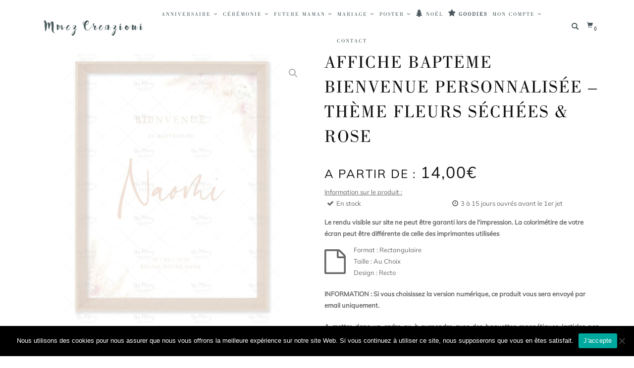

--- FILE ---
content_type: text/html; charset=UTF-8
request_url: https://www.mmezcreazioni.fr/produit/affiche-bapteme-bienvenue-personnalisee-theme-fleurs-sechees-rose/
body_size: 46994
content:
<!DOCTYPE html>
<html lang="fr-FR" itemscope="itemscope" itemtype="http://schema.org/WebPage">
<head>
<meta charset="UTF-8">
<meta name="viewport" content="width=device-width, initial-scale=1, maximum-scale=1">
<link rel="profile" href="https://gmpg.org/xfn/11">
<link rel="pingback" href="https://www.mmezcreazioni.fr/xmlrpc.php">
<script src="https://use.fontawesome.com/3a7fff0b18.js" type="00433f8b3393bc2637feedf6-text/javascript"></script>
<meta name='robots' content='index, follow, max-image-preview:large, max-snippet:-1, max-video-preview:-1' />
	<style>img:is([sizes="auto" i], [sizes^="auto," i]) { contain-intrinsic-size: 3000px 1500px }</style>
	
	<!-- This site is optimized with the Yoast SEO plugin v25.9 - https://yoast.com/wordpress/plugins/seo/ -->
	<title>Affiche baptême Bienvenue personnalisée - Thème Fleurs séchées &amp; Rose - Mmez Creazioni</title>
	<link rel="canonical" href="https://www.mmezcreazioni.fr/produit/affiche-bapteme-bienvenue-personnalisee-theme-fleurs-sechees-rose/" />
	<meta property="og:locale" content="fr_FR" />
	<meta property="og:type" content="article" />
	<meta property="og:title" content="Affiche baptême Bienvenue personnalisée - Thème Fleurs séchées &amp; Rose - Mmez Creazioni" />
	<meta property="og:description" content="A mettre dans un cadre ou à suspendre avec des baguettes magnétiques (articles non fournis)." />
	<meta property="og:url" content="https://www.mmezcreazioni.fr/produit/affiche-bapteme-bienvenue-personnalisee-theme-fleurs-sechees-rose/" />
	<meta property="og:site_name" content="Mmez Creazioni" />
	<meta property="article:modified_time" content="2021-08-20T15:02:15+00:00" />
	<meta property="og:image" content="https://www.mmezcreazioni.fr/wp-content/uploads/2020/04/MMEZ-CREAZIONI-AFFICHE-BAPTEME-BIENVENUE-PERSONNALISE-FLEURS-SECHEES-ROSE-1.jpg?v=1587220517" />
	<meta property="og:image:width" content="1000" />
	<meta property="og:image:height" content="1000" />
	<meta property="og:image:type" content="image/jpeg" />
	<meta name="twitter:card" content="summary_large_image" />
	<meta name="twitter:label1" content="Durée de lecture estimée" />
	<meta name="twitter:data1" content="1 minute" />
	<script type="application/ld+json" class="yoast-schema-graph">{"@context":"https://schema.org","@graph":[{"@type":"WebPage","@id":"https://www.mmezcreazioni.fr/produit/affiche-bapteme-bienvenue-personnalisee-theme-fleurs-sechees-rose/","url":"https://www.mmezcreazioni.fr/produit/affiche-bapteme-bienvenue-personnalisee-theme-fleurs-sechees-rose/","name":"Affiche baptême Bienvenue personnalisée - Thème Fleurs séchées & Rose - Mmez Creazioni","isPartOf":{"@id":"https://www.mmezcreazioni.fr/#website"},"primaryImageOfPage":{"@id":"https://www.mmezcreazioni.fr/produit/affiche-bapteme-bienvenue-personnalisee-theme-fleurs-sechees-rose/#primaryimage"},"image":{"@id":"https://www.mmezcreazioni.fr/produit/affiche-bapteme-bienvenue-personnalisee-theme-fleurs-sechees-rose/#primaryimage"},"thumbnailUrl":"https://www.mmezcreazioni.fr/wp-content/uploads/2020/04/MMEZ-CREAZIONI-AFFICHE-BAPTEME-BIENVENUE-PERSONNALISE-FLEURS-SECHEES-ROSE-1.jpg?v=1587220517","datePublished":"2020-05-14T14:19:22+00:00","dateModified":"2021-08-20T15:02:15+00:00","breadcrumb":{"@id":"https://www.mmezcreazioni.fr/produit/affiche-bapteme-bienvenue-personnalisee-theme-fleurs-sechees-rose/#breadcrumb"},"inLanguage":"fr-FR","potentialAction":[{"@type":"ReadAction","target":["https://www.mmezcreazioni.fr/produit/affiche-bapteme-bienvenue-personnalisee-theme-fleurs-sechees-rose/"]}]},{"@type":"ImageObject","inLanguage":"fr-FR","@id":"https://www.mmezcreazioni.fr/produit/affiche-bapteme-bienvenue-personnalisee-theme-fleurs-sechees-rose/#primaryimage","url":"https://www.mmezcreazioni.fr/wp-content/uploads/2020/04/MMEZ-CREAZIONI-AFFICHE-BAPTEME-BIENVENUE-PERSONNALISE-FLEURS-SECHEES-ROSE-1.jpg?v=1587220517","contentUrl":"https://www.mmezcreazioni.fr/wp-content/uploads/2020/04/MMEZ-CREAZIONI-AFFICHE-BAPTEME-BIENVENUE-PERSONNALISE-FLEURS-SECHEES-ROSE-1.jpg?v=1587220517","width":1000,"height":1000,"caption":"MMEZ CREAZIONI - AFFICHE BAPTEME BIENVENUE PERSONNALISE FLEURS SECHEES & ROSE - 1"},{"@type":"BreadcrumbList","@id":"https://www.mmezcreazioni.fr/produit/affiche-bapteme-bienvenue-personnalisee-theme-fleurs-sechees-rose/#breadcrumb","itemListElement":[{"@type":"ListItem","position":1,"name":"Accueil","item":"https://www.mmezcreazioni.fr/"},{"@type":"ListItem","position":2,"name":"Boutique","item":"https://www.mmezcreazioni.fr/boutique/"},{"@type":"ListItem","position":3,"name":"Affiche baptême Bienvenue personnalisée &#8211; Thème Fleurs séchées &#038; Rose"}]},{"@type":"WebSite","@id":"https://www.mmezcreazioni.fr/#website","url":"https://www.mmezcreazioni.fr/","name":"Mmez Creazioni","description":"Vos créations sur mesure","potentialAction":[{"@type":"SearchAction","target":{"@type":"EntryPoint","urlTemplate":"https://www.mmezcreazioni.fr/?s={search_term_string}"},"query-input":{"@type":"PropertyValueSpecification","valueRequired":true,"valueName":"search_term_string"}}],"inLanguage":"fr-FR"}]}</script>
	<!-- / Yoast SEO plugin. -->


<link rel='dns-prefetch' href='//code.jivosite.com' />
<link rel='dns-prefetch' href='//fonts.googleapis.com' />
<link rel="alternate" type="application/rss+xml" title="Mmez Creazioni &raquo; Flux" href="https://www.mmezcreazioni.fr/feed/" />
<link rel="alternate" type="application/rss+xml" title="Mmez Creazioni &raquo; Flux des commentaires" href="https://www.mmezcreazioni.fr/comments/feed/" />
		<!-- This site uses the Google Analytics by ExactMetrics plugin v8.8.0 - Using Analytics tracking - https://www.exactmetrics.com/ -->
		<!-- Note: ExactMetrics is not currently configured on this site. The site owner needs to authenticate with Google Analytics in the ExactMetrics settings panel. -->
					<!-- No tracking code set -->
				<!-- / Google Analytics by ExactMetrics -->
		<script type="00433f8b3393bc2637feedf6-text/javascript">
/* <![CDATA[ */
window._wpemojiSettings = {"baseUrl":"https:\/\/s.w.org\/images\/core\/emoji\/16.0.1\/72x72\/","ext":".png","svgUrl":"https:\/\/s.w.org\/images\/core\/emoji\/16.0.1\/svg\/","svgExt":".svg","source":{"concatemoji":"https:\/\/www.mmezcreazioni.fr\/wp-includes\/js\/wp-emoji-release.min.js?ver=6.8.3"}};
/*! This file is auto-generated */
!function(s,n){var o,i,e;function c(e){try{var t={supportTests:e,timestamp:(new Date).valueOf()};sessionStorage.setItem(o,JSON.stringify(t))}catch(e){}}function p(e,t,n){e.clearRect(0,0,e.canvas.width,e.canvas.height),e.fillText(t,0,0);var t=new Uint32Array(e.getImageData(0,0,e.canvas.width,e.canvas.height).data),a=(e.clearRect(0,0,e.canvas.width,e.canvas.height),e.fillText(n,0,0),new Uint32Array(e.getImageData(0,0,e.canvas.width,e.canvas.height).data));return t.every(function(e,t){return e===a[t]})}function u(e,t){e.clearRect(0,0,e.canvas.width,e.canvas.height),e.fillText(t,0,0);for(var n=e.getImageData(16,16,1,1),a=0;a<n.data.length;a++)if(0!==n.data[a])return!1;return!0}function f(e,t,n,a){switch(t){case"flag":return n(e,"\ud83c\udff3\ufe0f\u200d\u26a7\ufe0f","\ud83c\udff3\ufe0f\u200b\u26a7\ufe0f")?!1:!n(e,"\ud83c\udde8\ud83c\uddf6","\ud83c\udde8\u200b\ud83c\uddf6")&&!n(e,"\ud83c\udff4\udb40\udc67\udb40\udc62\udb40\udc65\udb40\udc6e\udb40\udc67\udb40\udc7f","\ud83c\udff4\u200b\udb40\udc67\u200b\udb40\udc62\u200b\udb40\udc65\u200b\udb40\udc6e\u200b\udb40\udc67\u200b\udb40\udc7f");case"emoji":return!a(e,"\ud83e\udedf")}return!1}function g(e,t,n,a){var r="undefined"!=typeof WorkerGlobalScope&&self instanceof WorkerGlobalScope?new OffscreenCanvas(300,150):s.createElement("canvas"),o=r.getContext("2d",{willReadFrequently:!0}),i=(o.textBaseline="top",o.font="600 32px Arial",{});return e.forEach(function(e){i[e]=t(o,e,n,a)}),i}function t(e){var t=s.createElement("script");t.src=e,t.defer=!0,s.head.appendChild(t)}"undefined"!=typeof Promise&&(o="wpEmojiSettingsSupports",i=["flag","emoji"],n.supports={everything:!0,everythingExceptFlag:!0},e=new Promise(function(e){s.addEventListener("DOMContentLoaded",e,{once:!0})}),new Promise(function(t){var n=function(){try{var e=JSON.parse(sessionStorage.getItem(o));if("object"==typeof e&&"number"==typeof e.timestamp&&(new Date).valueOf()<e.timestamp+604800&&"object"==typeof e.supportTests)return e.supportTests}catch(e){}return null}();if(!n){if("undefined"!=typeof Worker&&"undefined"!=typeof OffscreenCanvas&&"undefined"!=typeof URL&&URL.createObjectURL&&"undefined"!=typeof Blob)try{var e="postMessage("+g.toString()+"("+[JSON.stringify(i),f.toString(),p.toString(),u.toString()].join(",")+"));",a=new Blob([e],{type:"text/javascript"}),r=new Worker(URL.createObjectURL(a),{name:"wpTestEmojiSupports"});return void(r.onmessage=function(e){c(n=e.data),r.terminate(),t(n)})}catch(e){}c(n=g(i,f,p,u))}t(n)}).then(function(e){for(var t in e)n.supports[t]=e[t],n.supports.everything=n.supports.everything&&n.supports[t],"flag"!==t&&(n.supports.everythingExceptFlag=n.supports.everythingExceptFlag&&n.supports[t]);n.supports.everythingExceptFlag=n.supports.everythingExceptFlag&&!n.supports.flag,n.DOMReady=!1,n.readyCallback=function(){n.DOMReady=!0}}).then(function(){return e}).then(function(){var e;n.supports.everything||(n.readyCallback(),(e=n.source||{}).concatemoji?t(e.concatemoji):e.wpemoji&&e.twemoji&&(t(e.twemoji),t(e.wpemoji)))}))}((window,document),window._wpemojiSettings);
/* ]]> */
</script>
<link rel='stylesheet' id='orders_mmez-css' href='https://www.mmezcreazioni.fr/wp-content/plugins/woocommerce-mmez-orders/css/style.css?ver=6.8.3' type='text/css' media='all' />
<link rel='stylesheet' id='partner_mmez-css' href='https://www.mmezcreazioni.fr/wp-content/plugins/woocommerce-mmez-partner/css/style.css?ver=6.8.3' type='text/css' media='all' />
<link rel='stylesheet' id='unit_price_mmez-css' href='https://www.mmezcreazioni.fr/wp-content/plugins/woocommerce-mmez-unit-price/css/style.css?ver=6.8.3' type='text/css' media='all' />
<link rel='stylesheet' id='wcst-style-css' href='https://www.mmezcreazioni.fr/wp-content/plugins/woocommerce-shipping-tracking/css/wcst_style.css?ver=6.8.3' type='text/css' media='all' />
<link rel='stylesheet' id='wcmultishipping-checkout-pickup-points-block-css' href='https://www.mmezcreazioni.fr/wp-content/plugins/wc-multishipping/inc/woocommerce_block/style-index.css?ver=0.1.0' type='text/css' media='all' />
<link rel='stylesheet' id='wcmultishipping-blocks-integration-css' href='https://www.mmezcreazioni.fr/wp-content/plugins/wc-multishipping/inc/woocommerce_block/style-index.css?ver=0.1.0' type='text/css' media='all' />
<link rel='stylesheet' id='sbi_styles-css' href='https://www.mmezcreazioni.fr/wp-content/plugins/instagram-feed/css/sbi-styles.min.css?ver=6.9.1' type='text/css' media='all' />
<style id='wp-emoji-styles-inline-css' type='text/css'>

	img.wp-smiley, img.emoji {
		display: inline !important;
		border: none !important;
		box-shadow: none !important;
		height: 1em !important;
		width: 1em !important;
		margin: 0 0.07em !important;
		vertical-align: -0.1em !important;
		background: none !important;
		padding: 0 !important;
	}
</style>
<link rel='stylesheet' id='wp-block-library-css' href='https://www.mmezcreazioni.fr/wp-includes/css/dist/block-library/style.min.css?ver=6.8.3' type='text/css' media='all' />
<style id='classic-theme-styles-inline-css' type='text/css'>
/*! This file is auto-generated */
.wp-block-button__link{color:#fff;background-color:#32373c;border-radius:9999px;box-shadow:none;text-decoration:none;padding:calc(.667em + 2px) calc(1.333em + 2px);font-size:1.125em}.wp-block-file__button{background:#32373c;color:#fff;text-decoration:none}
</style>
<link rel='stylesheet' id='yith-ywraq-gutenberg-css' href='https://www.mmezcreazioni.fr/wp-content/plugins/yith-woocommerce-request-a-quote-premium/assets/css/ywraq-gutenberg.css?ver=3.1.3' type='text/css' media='all' />
<style id='global-styles-inline-css' type='text/css'>
:root{--wp--preset--aspect-ratio--square: 1;--wp--preset--aspect-ratio--4-3: 4/3;--wp--preset--aspect-ratio--3-4: 3/4;--wp--preset--aspect-ratio--3-2: 3/2;--wp--preset--aspect-ratio--2-3: 2/3;--wp--preset--aspect-ratio--16-9: 16/9;--wp--preset--aspect-ratio--9-16: 9/16;--wp--preset--color--black: #000000;--wp--preset--color--cyan-bluish-gray: #abb8c3;--wp--preset--color--white: #ffffff;--wp--preset--color--pale-pink: #f78da7;--wp--preset--color--vivid-red: #cf2e2e;--wp--preset--color--luminous-vivid-orange: #ff6900;--wp--preset--color--luminous-vivid-amber: #fcb900;--wp--preset--color--light-green-cyan: #7bdcb5;--wp--preset--color--vivid-green-cyan: #00d084;--wp--preset--color--pale-cyan-blue: #8ed1fc;--wp--preset--color--vivid-cyan-blue: #0693e3;--wp--preset--color--vivid-purple: #9b51e0;--wp--preset--gradient--vivid-cyan-blue-to-vivid-purple: linear-gradient(135deg,rgba(6,147,227,1) 0%,rgb(155,81,224) 100%);--wp--preset--gradient--light-green-cyan-to-vivid-green-cyan: linear-gradient(135deg,rgb(122,220,180) 0%,rgb(0,208,130) 100%);--wp--preset--gradient--luminous-vivid-amber-to-luminous-vivid-orange: linear-gradient(135deg,rgba(252,185,0,1) 0%,rgba(255,105,0,1) 100%);--wp--preset--gradient--luminous-vivid-orange-to-vivid-red: linear-gradient(135deg,rgba(255,105,0,1) 0%,rgb(207,46,46) 100%);--wp--preset--gradient--very-light-gray-to-cyan-bluish-gray: linear-gradient(135deg,rgb(238,238,238) 0%,rgb(169,184,195) 100%);--wp--preset--gradient--cool-to-warm-spectrum: linear-gradient(135deg,rgb(74,234,220) 0%,rgb(151,120,209) 20%,rgb(207,42,186) 40%,rgb(238,44,130) 60%,rgb(251,105,98) 80%,rgb(254,248,76) 100%);--wp--preset--gradient--blush-light-purple: linear-gradient(135deg,rgb(255,206,236) 0%,rgb(152,150,240) 100%);--wp--preset--gradient--blush-bordeaux: linear-gradient(135deg,rgb(254,205,165) 0%,rgb(254,45,45) 50%,rgb(107,0,62) 100%);--wp--preset--gradient--luminous-dusk: linear-gradient(135deg,rgb(255,203,112) 0%,rgb(199,81,192) 50%,rgb(65,88,208) 100%);--wp--preset--gradient--pale-ocean: linear-gradient(135deg,rgb(255,245,203) 0%,rgb(182,227,212) 50%,rgb(51,167,181) 100%);--wp--preset--gradient--electric-grass: linear-gradient(135deg,rgb(202,248,128) 0%,rgb(113,206,126) 100%);--wp--preset--gradient--midnight: linear-gradient(135deg,rgb(2,3,129) 0%,rgb(40,116,252) 100%);--wp--preset--font-size--small: 13px;--wp--preset--font-size--medium: 20px;--wp--preset--font-size--large: 36px;--wp--preset--font-size--x-large: 42px;--wp--preset--spacing--20: 0.44rem;--wp--preset--spacing--30: 0.67rem;--wp--preset--spacing--40: 1rem;--wp--preset--spacing--50: 1.5rem;--wp--preset--spacing--60: 2.25rem;--wp--preset--spacing--70: 3.38rem;--wp--preset--spacing--80: 5.06rem;--wp--preset--shadow--natural: 6px 6px 9px rgba(0, 0, 0, 0.2);--wp--preset--shadow--deep: 12px 12px 50px rgba(0, 0, 0, 0.4);--wp--preset--shadow--sharp: 6px 6px 0px rgba(0, 0, 0, 0.2);--wp--preset--shadow--outlined: 6px 6px 0px -3px rgba(255, 255, 255, 1), 6px 6px rgba(0, 0, 0, 1);--wp--preset--shadow--crisp: 6px 6px 0px rgba(0, 0, 0, 1);}:where(.is-layout-flex){gap: 0.5em;}:where(.is-layout-grid){gap: 0.5em;}body .is-layout-flex{display: flex;}.is-layout-flex{flex-wrap: wrap;align-items: center;}.is-layout-flex > :is(*, div){margin: 0;}body .is-layout-grid{display: grid;}.is-layout-grid > :is(*, div){margin: 0;}:where(.wp-block-columns.is-layout-flex){gap: 2em;}:where(.wp-block-columns.is-layout-grid){gap: 2em;}:where(.wp-block-post-template.is-layout-flex){gap: 1.25em;}:where(.wp-block-post-template.is-layout-grid){gap: 1.25em;}.has-black-color{color: var(--wp--preset--color--black) !important;}.has-cyan-bluish-gray-color{color: var(--wp--preset--color--cyan-bluish-gray) !important;}.has-white-color{color: var(--wp--preset--color--white) !important;}.has-pale-pink-color{color: var(--wp--preset--color--pale-pink) !important;}.has-vivid-red-color{color: var(--wp--preset--color--vivid-red) !important;}.has-luminous-vivid-orange-color{color: var(--wp--preset--color--luminous-vivid-orange) !important;}.has-luminous-vivid-amber-color{color: var(--wp--preset--color--luminous-vivid-amber) !important;}.has-light-green-cyan-color{color: var(--wp--preset--color--light-green-cyan) !important;}.has-vivid-green-cyan-color{color: var(--wp--preset--color--vivid-green-cyan) !important;}.has-pale-cyan-blue-color{color: var(--wp--preset--color--pale-cyan-blue) !important;}.has-vivid-cyan-blue-color{color: var(--wp--preset--color--vivid-cyan-blue) !important;}.has-vivid-purple-color{color: var(--wp--preset--color--vivid-purple) !important;}.has-black-background-color{background-color: var(--wp--preset--color--black) !important;}.has-cyan-bluish-gray-background-color{background-color: var(--wp--preset--color--cyan-bluish-gray) !important;}.has-white-background-color{background-color: var(--wp--preset--color--white) !important;}.has-pale-pink-background-color{background-color: var(--wp--preset--color--pale-pink) !important;}.has-vivid-red-background-color{background-color: var(--wp--preset--color--vivid-red) !important;}.has-luminous-vivid-orange-background-color{background-color: var(--wp--preset--color--luminous-vivid-orange) !important;}.has-luminous-vivid-amber-background-color{background-color: var(--wp--preset--color--luminous-vivid-amber) !important;}.has-light-green-cyan-background-color{background-color: var(--wp--preset--color--light-green-cyan) !important;}.has-vivid-green-cyan-background-color{background-color: var(--wp--preset--color--vivid-green-cyan) !important;}.has-pale-cyan-blue-background-color{background-color: var(--wp--preset--color--pale-cyan-blue) !important;}.has-vivid-cyan-blue-background-color{background-color: var(--wp--preset--color--vivid-cyan-blue) !important;}.has-vivid-purple-background-color{background-color: var(--wp--preset--color--vivid-purple) !important;}.has-black-border-color{border-color: var(--wp--preset--color--black) !important;}.has-cyan-bluish-gray-border-color{border-color: var(--wp--preset--color--cyan-bluish-gray) !important;}.has-white-border-color{border-color: var(--wp--preset--color--white) !important;}.has-pale-pink-border-color{border-color: var(--wp--preset--color--pale-pink) !important;}.has-vivid-red-border-color{border-color: var(--wp--preset--color--vivid-red) !important;}.has-luminous-vivid-orange-border-color{border-color: var(--wp--preset--color--luminous-vivid-orange) !important;}.has-luminous-vivid-amber-border-color{border-color: var(--wp--preset--color--luminous-vivid-amber) !important;}.has-light-green-cyan-border-color{border-color: var(--wp--preset--color--light-green-cyan) !important;}.has-vivid-green-cyan-border-color{border-color: var(--wp--preset--color--vivid-green-cyan) !important;}.has-pale-cyan-blue-border-color{border-color: var(--wp--preset--color--pale-cyan-blue) !important;}.has-vivid-cyan-blue-border-color{border-color: var(--wp--preset--color--vivid-cyan-blue) !important;}.has-vivid-purple-border-color{border-color: var(--wp--preset--color--vivid-purple) !important;}.has-vivid-cyan-blue-to-vivid-purple-gradient-background{background: var(--wp--preset--gradient--vivid-cyan-blue-to-vivid-purple) !important;}.has-light-green-cyan-to-vivid-green-cyan-gradient-background{background: var(--wp--preset--gradient--light-green-cyan-to-vivid-green-cyan) !important;}.has-luminous-vivid-amber-to-luminous-vivid-orange-gradient-background{background: var(--wp--preset--gradient--luminous-vivid-amber-to-luminous-vivid-orange) !important;}.has-luminous-vivid-orange-to-vivid-red-gradient-background{background: var(--wp--preset--gradient--luminous-vivid-orange-to-vivid-red) !important;}.has-very-light-gray-to-cyan-bluish-gray-gradient-background{background: var(--wp--preset--gradient--very-light-gray-to-cyan-bluish-gray) !important;}.has-cool-to-warm-spectrum-gradient-background{background: var(--wp--preset--gradient--cool-to-warm-spectrum) !important;}.has-blush-light-purple-gradient-background{background: var(--wp--preset--gradient--blush-light-purple) !important;}.has-blush-bordeaux-gradient-background{background: var(--wp--preset--gradient--blush-bordeaux) !important;}.has-luminous-dusk-gradient-background{background: var(--wp--preset--gradient--luminous-dusk) !important;}.has-pale-ocean-gradient-background{background: var(--wp--preset--gradient--pale-ocean) !important;}.has-electric-grass-gradient-background{background: var(--wp--preset--gradient--electric-grass) !important;}.has-midnight-gradient-background{background: var(--wp--preset--gradient--midnight) !important;}.has-small-font-size{font-size: var(--wp--preset--font-size--small) !important;}.has-medium-font-size{font-size: var(--wp--preset--font-size--medium) !important;}.has-large-font-size{font-size: var(--wp--preset--font-size--large) !important;}.has-x-large-font-size{font-size: var(--wp--preset--font-size--x-large) !important;}
:where(.wp-block-post-template.is-layout-flex){gap: 1.25em;}:where(.wp-block-post-template.is-layout-grid){gap: 1.25em;}
:where(.wp-block-columns.is-layout-flex){gap: 2em;}:where(.wp-block-columns.is-layout-grid){gap: 2em;}
:root :where(.wp-block-pullquote){font-size: 1.5em;line-height: 1.6;}
</style>
<link rel='stylesheet' id='contact-form-7-css' href='https://www.mmezcreazioni.fr/wp-content/plugins/contact-form-7/includes/css/styles.css?ver=6.1.1' type='text/css' media='all' />
<link rel='stylesheet' id='cookie-notice-front-css' href='https://www.mmezcreazioni.fr/wp-content/plugins/cookie-notice/css/front.min.css?ver=2.5.7' type='text/css' media='all' />
<link rel='stylesheet' id='rs-plugin-settings-css' href='https://www.mmezcreazioni.fr/wp-content/plugins/revslider/public/assets/css/rs6.css?ver=6.2.2' type='text/css' media='all' />
<style id='rs-plugin-settings-inline-css' type='text/css'>
#rs-demo-id {}
</style>
<link rel='stylesheet' id='wonderplugin-slider-css-css' href='https://www.mmezcreazioni.fr/wp-content/plugins/wonderplugin-slider/engine/wonderpluginsliderengine.css?ver=6.8.3' type='text/css' media='all' />
<link rel='stylesheet' id='woof-css' href='https://www.mmezcreazioni.fr/wp-content/plugins/woocommerce-products-filter/css/front.css?ver=6.8.3' type='text/css' media='all' />
<link rel='stylesheet' id='chosen-drop-down-css' href='https://www.mmezcreazioni.fr/wp-content/plugins/woocommerce-products-filter/js/chosen/chosen.min.css?ver=6.8.3' type='text/css' media='all' />
<link rel='stylesheet' id='malihu-custom-scrollbar-css' href='https://www.mmezcreazioni.fr/wp-content/plugins/woocommerce-products-filter/js/malihu-custom-scrollbar/jquery.mCustomScrollbar.css?ver=6.8.3' type='text/css' media='all' />
<link rel='stylesheet' id='woof_color_html_items-css' href='https://www.mmezcreazioni.fr/wp-content/plugins/woocommerce-products-filter/ext/color/css/html_types/color.css?ver=6.8.3' type='text/css' media='all' />
<link rel='stylesheet' id='photoswipe-css' href='https://www.mmezcreazioni.fr/wp-content/plugins/woocommerce/assets/css/photoswipe/photoswipe.min.css?ver=10.1.3' type='text/css' media='all' />
<link rel='stylesheet' id='photoswipe-default-skin-css' href='https://www.mmezcreazioni.fr/wp-content/plugins/woocommerce/assets/css/photoswipe/default-skin/default-skin.min.css?ver=10.1.3' type='text/css' media='all' />
<style id='woocommerce-inline-inline-css' type='text/css'>
.woocommerce form .form-row .required { visibility: visible; }
</style>
<link rel='stylesheet' id='wpccp-css' href='https://www.mmezcreazioni.fr/wp-content/plugins/wp-content-copy-protection/assets/css/style.min.css?ver=1688376158' type='text/css' media='all' />
<link rel='stylesheet' id='dashicons-css' href='https://www.mmezcreazioni.fr/wp-includes/css/dashicons.min.css?ver=6.8.3' type='text/css' media='all' />
<style id='dashicons-inline-css' type='text/css'>
[data-font="Dashicons"]:before {font-family: 'Dashicons' !important;content: attr(data-icon) !important;speak: none !important;font-weight: normal !important;font-variant: normal !important;text-transform: none !important;line-height: 1 !important;font-style: normal !important;-webkit-font-smoothing: antialiased !important;-moz-osx-font-smoothing: grayscale !important;}
</style>
<link rel='stylesheet' id='wpmm_fontawesome_css-css' href='https://www.mmezcreazioni.fr/wp-content/plugins/wp-megamenu/assets/font-awesome-4.7.0/css/font-awesome.min.css?ver=4.7.0' type='text/css' media='all' />
<link rel='stylesheet' id='wpmm_css-css' href='https://www.mmezcreazioni.fr/wp-content/plugins/wp-megamenu/assets/css/wpmm.css?ver=1.1.6' type='text/css' media='all' />
<link rel='stylesheet' id='wp_megamenu_generated_css-css' href='https://www.mmezcreazioni.fr/wp-content/uploads/wp-megamenu/wp-megamenu.css?ver=1.1.6' type='text/css' media='all' />
<link rel='stylesheet' id='featuresbox_css-css' href='https://www.mmezcreazioni.fr/wp-content/plugins/wp-megamenu/addons/wpmm-featuresbox/wpmm-featuresbox.css?ver=1' type='text/css' media='all' />
<link rel='stylesheet' id='postgrid_css-css' href='https://www.mmezcreazioni.fr/wp-content/plugins/wp-megamenu/addons/wpmm-gridpost/wpmm-gridpost.css?ver=1' type='text/css' media='all' />
<link rel='stylesheet' id='wpos-slick-style-css' href='https://www.mmezcreazioni.fr/wp-content/plugins/woo-product-slider-and-carousel-with-category/assets/css/slick.css?ver=3.0.3' type='text/css' media='all' />
<link rel='stylesheet' id='wcpscwc-public-style-css' href='https://www.mmezcreazioni.fr/wp-content/plugins/woo-product-slider-and-carousel-with-category/assets/css/wcpscwc-public.css?ver=3.0.3' type='text/css' media='all' />
<link rel='stylesheet' id='wcqv_remodal_default_css-css' href='https://www.mmezcreazioni.fr/wp-content/plugins/woo-quick-view/css/style.css?ver=6.8.3' type='text/css' media='all' />
<style id='wcqv_remodal_default_css-inline-css' type='text/css'>

	    .remodal .remodal-close{
	    	color:#95979c;
	    }
	    .remodal .remodal-close:hover{
	    	background-color:#4C6298;
	    }
	    .woocommerce .remodal{
	    	background-color:#fff;
	    }
	    .wcqv_prev h4,.wcqv_next h4{
	    	color :#fff;
	    }
	    .wcqv_prev,.wcqv_next{
	    	background :rgba(255, 255, 255, 0.2);
	    }
        .woocommerce a.quick_view{
            background-color: #95979c ;
        }
</style>
<link rel='stylesheet' id='woocommerce_prettyPhoto_css-css' href='https://www.mmezcreazioni.fr/wp-content/plugins/woocommerce/assets/css/prettyPhoto.css?ver=10.1.3' type='text/css' media='all' />
<link rel='stylesheet' id='woocommerce-addons-css-css' href='https://www.mmezcreazioni.fr/wp-content/plugins/woocommerce-product-addons/assets/css/frontend.css?ver=6.8.3' type='text/css' media='all' />
<link rel='stylesheet' id='yith_wcbm_badge_style-css' href='https://www.mmezcreazioni.fr/wp-content/plugins/yith-woocommerce-badge-management-premium/assets/css/frontend.css?ver=1.6.0' type='text/css' media='all' />
<style id='yith_wcbm_badge_style-inline-css' type='text/css'>
.yith-wcbm-badge-8079{ top: 0px;bottom: auto;left: auto;right: 0px; opacity: 1; }.yith-wcbm-badge-8079 .yith-wcbm-badge__wrap{ -ms-transform: rotateX(0deg) rotateY(0deg) rotateZ(0deg); -webkit-transform: rotateX(0deg) rotateY(0deg) rotateZ(0deg); transform: rotateX(0deg) rotateY(0deg) rotateZ(0deg); }			.yith-wcbm-css-badge-8079{
				color: #FFFFFF;
				font-family: "Open Sans",sans-serif;
				position:relative;
				box-sizing: border-box;
				position: absolute;

				background-color: transparent;
			}
			.yith-wcbm-css-badge-8079 div.yith-wcbm-css-s1{

			}
			.yith-wcbm-css-badge-8079 div.yith-wcbm-css-s1:before{

			}

			.yith-wcbm-css-badge-8079 div.yith-wcbm-css-s2{
				width:22px;
				height:26px;
				display: inline-block;
			}

			.yith-wcbm-css-badge-8079 div.yith-wcbm-css-text{
				background: #e2c400;
				font-family: "Open Sans",sans-serif;
				font-size: 14px;
				font-weight: bold;
				line-height: 30px;
				height: 30px;
				white-space:nowrap;
				padding-right: 10px;
				padding-left: 6px;
				box-sizing: border-box;
				display: inline-block;
				position:relative;
				top:-6px;
			}

			.yith-wcbm-css-badge-8079 div.yith-wcbm-css-text:before{
				content: '';
				width:0;
				height:0;
				border-right: 22px solid #e2c400;
				border-bottom: 30px solid transparent;
				position: absolute;
				top: 0;
				left:-22px;
			}

			.yith-wcbm-css-badge-8079 div.yith-wcbm-css-text:after{
				content: '';
				width:0;
				height:0;
				border-top: 6px solid #877500;
				border-right: 5px solid transparent;
				border-left: 2px solid transparent;
				position: absolute;
				right: 1px;
				bottom: -6px;
			}
			.yith-wcbm-badge-8042{ top: 0px;bottom: auto;left: auto;right: 0px; opacity: 1; }.yith-wcbm-badge-8042 .yith-wcbm-badge__wrap{ -ms-transform: rotateX(0deg) rotateY(0deg) rotateZ(0deg); -webkit-transform: rotateX(0deg) rotateY(0deg) rotateZ(0deg); transform: rotateX(0deg) rotateY(0deg) rotateZ(0deg); }			.yith-wcbm-css-badge-8042{
				color: #FFFFFF;
				font-family: "Open Sans",sans-serif;
				position:relative;
				box-sizing: border-box;
				position: absolute;

				background-color: transparent;
			}
			.yith-wcbm-css-badge-8042 div.yith-wcbm-css-s1{

			}
			.yith-wcbm-css-badge-8042 div.yith-wcbm-css-s1:before{

			}

			.yith-wcbm-css-badge-8042 div.yith-wcbm-css-s2{
				width:22px;
				height:26px;
				display: inline-block;
			}

			.yith-wcbm-css-badge-8042 div.yith-wcbm-css-text{
				background: #bebfbd;
				font-family: "Open Sans",sans-serif;
				font-size: 14px;
				font-weight: bold;
				line-height: 30px;
				height: 30px;
				white-space:nowrap;
				padding-right: 10px;
				padding-left: 6px;
				box-sizing: border-box;
				display: inline-block;
				position:relative;
				top:-6px;
			}

			.yith-wcbm-css-badge-8042 div.yith-wcbm-css-text:before{
				content: '';
				width:0;
				height:0;
				border-right: 22px solid #bebfbd;
				border-bottom: 30px solid transparent;
				position: absolute;
				top: 0;
				left:-22px;
			}

			.yith-wcbm-css-badge-8042 div.yith-wcbm-css-text:after{
				content: '';
				width:0;
				height:0;
				border-top: 6px solid #727271;
				border-right: 5px solid transparent;
				border-left: 2px solid transparent;
				position: absolute;
				right: 1px;
				bottom: -6px;
			}
			.yith-wcbm-badge-7621{ top: 0px;bottom: auto;left: auto;right: 0px; opacity: 1; }.yith-wcbm-badge-7621 .yith-wcbm-badge__wrap{ -ms-transform: rotateX(0deg) rotateY(0deg) rotateZ(0deg); -webkit-transform: rotateX(0deg) rotateY(0deg) rotateZ(0deg); transform: rotateX(0deg) rotateY(0deg) rotateZ(0deg); }			.yith-wcbm-css-badge-7621{
				color: #FFFFFF;
				font-family: "Open Sans",sans-serif;
				position:relative;
				box-sizing: border-box;
				position: absolute;

				background-color: transparent;
			}
			.yith-wcbm-css-badge-7621 div.yith-wcbm-css-s1{

			}
			.yith-wcbm-css-badge-7621 div.yith-wcbm-css-s1:before{

			}

			.yith-wcbm-css-badge-7621 div.yith-wcbm-css-s2{
				width:22px;
				height:26px;
				display: inline-block;
			}

			.yith-wcbm-css-badge-7621 div.yith-wcbm-css-text{
				background: #e2c400;
				font-family: "Open Sans",sans-serif;
				font-size: 14px;
				font-weight: bold;
				line-height: 30px;
				height: 30px;
				white-space:nowrap;
				padding-right: 10px;
				padding-left: 6px;
				box-sizing: border-box;
				display: inline-block;
				position:relative;
				top:-6px;
			}

			.yith-wcbm-css-badge-7621 div.yith-wcbm-css-text:before{
				content: '';
				width:0;
				height:0;
				border-right: 22px solid #e2c400;
				border-bottom: 30px solid transparent;
				position: absolute;
				top: 0;
				left:-22px;
			}

			.yith-wcbm-css-badge-7621 div.yith-wcbm-css-text:after{
				content: '';
				width:0;
				height:0;
				border-top: 6px solid #877500;
				border-right: 5px solid transparent;
				border-left: 2px solid transparent;
				position: absolute;
				right: 1px;
				bottom: -6px;
			}
			.yith-wcbm-badge-7504 .yith-wcbm-badge-text{-ms-transform:  scaleX(-1); -webkit-transform:  scaleX(-1); transform: scaleX(-1)}.yith-wcbm-badge-7504{ top: 0px;bottom: auto;left: 0px;right: auto; opacity: 1; }.yith-wcbm-badge-7504 .yith-wcbm-badge__wrap{ -ms-transform: rotateX(0deg) rotateY(180deg) rotateZ(0deg); -webkit-transform: rotateX(0deg) rotateY(180deg) rotateZ(0deg); transform: rotateX(0deg) rotateY(180deg) rotateZ(0deg); }			.yith-wcbm-css-badge-7504{
				color: #FFFFFF;
				font-family: "Open Sans",sans-serif;
				position:relative;
				box-sizing: border-box;
				position: absolute;
				background-color: transparent;
				width: 65px;
				height: 65px;
			}
			.yith-wcbm-css-badge-7504 div.yith-wcbm-css-s1{
				width:0;
				height:0;
				border-right: 65px solid #4b5a5d;
				border-bottom: 65px solid transparent;
				z-index:12;
			}

			.yith-wcbm-css-badge-7504 div.yith-wcbm-css-s2{

			}

			.yith-wcbm-css-badge-7504 div.yith-wcbm-css-text{
				font-size: 13px;
				font-weight: bold;
				line-height: 13px;
				position: absolute;
				z-index: 14;
				-webkit-transform: rotate(45deg);
			   	-ms-transform: rotate(45deg);
			   	transform: rotate(45deg);
				top: 15px;
				left: -5px;
				width: 91px;
				text-align: center;
			}
			
</style>
<link rel='stylesheet' id='googleFontsOpenSans-css' href='//fonts.googleapis.com/css?family=Open+Sans%3A400%2C600%2C700%2C800%2C300&#038;ver=1.0.0' type='text/css' media='all' />
<link rel='stylesheet' id='brands-styles-css' href='https://www.mmezcreazioni.fr/wp-content/plugins/woocommerce/assets/css/brands.css?ver=10.1.3' type='text/css' media='all' />
<link rel='stylesheet' id='parent-style-css' href='https://www.mmezcreazioni.fr/wp-content/themes/shop-isle/style.css?ver=6.8.3' type='text/css' media='all' />
<link rel='stylesheet' id='bootstrap-css' href='https://www.mmezcreazioni.fr/wp-content/themes/shop-isle/assets/bootstrap/css/bootstrap.min.css?ver=20120206' type='text/css' media='all' />
<link rel='stylesheet' id='magnific-popup-css' href='https://www.mmezcreazioni.fr/wp-content/themes/shop-isle/assets/css/vendor/magnific-popup.css?ver=20120206' type='text/css' media='all' />
<link rel='stylesheet' id='flexslider-css' href='https://www.mmezcreazioni.fr/wp-content/themes/shop-isle/assets/css/vendor/flexslider.css?ver=20120206' type='text/css' media='all' />
<link rel='stylesheet' id='owl-carousel-css' href='https://www.mmezcreazioni.fr/wp-content/themes/shop-isle/assets/css/vendor/owl.carousel.min.css?ver=2.1.6' type='text/css' media='all' />
<link rel='stylesheet' id='shop-isle-animate-css' href='https://www.mmezcreazioni.fr/wp-content/themes/shop-isle/assets/css/vendor/animate.css?ver=20120206' type='text/css' media='all' />
<link rel='stylesheet' id='shop-isle-main-style-css' href='https://www.mmezcreazioni.fr/wp-content/themes/shop-isle/assets/css/style.css?ver=20120207' type='text/css' media='all' />
<link rel='stylesheet' id='shop-isle-style-css' href='https://www.mmezcreazioni.fr/wp-content/themes/mmez_eucalyptus/style.css?ver=2.2.14' type='text/css' media='all' />
<link rel='stylesheet' id='shop-isle-woocommerce-brands-style-css' href='https://www.mmezcreazioni.fr/wp-content/themes/shop-isle/inc/woocommerce/css/brands.css?ver=6.8.3' type='text/css' media='all' />
<link rel='stylesheet' id='yith_ywraq_frontend-css' href='https://www.mmezcreazioni.fr/wp-content/plugins/yith-woocommerce-request-a-quote-premium/assets/css/ywraq-frontend.css?ver=3.1.3' type='text/css' media='all' />
<style id='yith_ywraq_frontend-inline-css' type='text/css'>
.woocommerce .add-request-quote-button.button, .woocommerce .add-request-quote-button-addons.button{
    background-color: #0066b4!important;
    color: #ffffff!important;
}
.woocommerce .add-request-quote-button.button:hover,  .woocommerce .add-request-quote-button-addons.button:hover{
    background-color: #044a80!important;
    color: #ffffff!important;
}

#ywraq_checkout_quote.button{
	background: #0066b4;
    color: #ffffff;
    border: 1px solid #ffffff;
}

#ywraq_checkout_quote.button:hover{
	background: #044a80;
    color: #ffffff;
    border: 1px solid #ffffff;
}

</style>
<link rel='stylesheet' id='shop-isle-woocommerce-style1-css' href='https://www.mmezcreazioni.fr/wp-content/themes/shop-isle/inc/woocommerce/css/woocommerce.css?ver=v3' type='text/css' media='all' />
<link rel='stylesheet' id='poppins-css' href='//fonts.googleapis.com/css?family=Poppins&#038;ver=1.1.6' type='text/css' media='all' />
<script type="text/template" id="tmpl-variation-template">
	<div class="woocommerce-variation-description">{{{ data.variation.variation_description }}}</div>
	<div class="woocommerce-variation-price">{{{ data.variation.price_html }}}</div>
	<div class="woocommerce-variation-availability">{{{ data.variation.availability_html }}}</div>
</script>
<script type="text/template" id="tmpl-unavailable-variation-template">
	<p role="alert">Désolé, ce produit n&rsquo;est pas disponible. Veuillez choisir une combinaison différente.</p>
</script>
<script type="00433f8b3393bc2637feedf6-text/javascript" id="cookie-notice-front-js-before">
/* <![CDATA[ */
var cnArgs = {"ajaxUrl":"https:\/\/www.mmezcreazioni.fr\/wp-admin\/admin-ajax.php","nonce":"ed8ab8ce1b","hideEffect":"fade","position":"bottom","onScroll":true,"onScrollOffset":100,"onClick":false,"cookieName":"cookie_notice_accepted","cookieTime":2592000,"cookieTimeRejected":2592000,"globalCookie":false,"redirection":false,"cache":false,"revokeCookies":false,"revokeCookiesOpt":"automatic"};
/* ]]> */
</script>
<script type="00433f8b3393bc2637feedf6-text/javascript" src="https://www.mmezcreazioni.fr/wp-content/plugins/cookie-notice/js/front.min.js?ver=2.5.7" id="cookie-notice-front-js"></script>
<script type="00433f8b3393bc2637feedf6-text/javascript" src="https://www.mmezcreazioni.fr/wp-includes/js/jquery/jquery.min.js?ver=3.7.1" id="jquery-core-js"></script>
<script type="00433f8b3393bc2637feedf6-text/javascript" src="https://www.mmezcreazioni.fr/wp-includes/js/jquery/jquery-migrate.min.js?ver=3.4.1" id="jquery-migrate-js"></script>
<script type="00433f8b3393bc2637feedf6-text/javascript" src="https://www.mmezcreazioni.fr/wp-content/plugins/revslider/public/assets/js/rbtools.min.js?ver=6.0" id="tp-tools-js"></script>
<script type="00433f8b3393bc2637feedf6-text/javascript" src="https://www.mmezcreazioni.fr/wp-content/plugins/revslider/public/assets/js/rs6.min.js?ver=6.2.2" id="revmin-js"></script>
<script type="00433f8b3393bc2637feedf6-text/javascript" src="https://www.mmezcreazioni.fr/wp-content/plugins/wonderplugin-slider/engine/wonderpluginsliderskins.js?ver=18.4" id="wonderplugin-slider-skins-script-js"></script>
<script type="00433f8b3393bc2637feedf6-text/javascript" src="https://www.mmezcreazioni.fr/wp-content/plugins/wonderplugin-slider/engine/wonderpluginslider.js?ver=18.4" id="wonderplugin-slider-script-js"></script>
<script type="00433f8b3393bc2637feedf6-text/javascript" src="https://www.mmezcreazioni.fr/wp-content/plugins/woocommerce/assets/js/zoom/jquery.zoom.min.js?ver=1.7.21-wc.10.1.3" id="zoom-js" defer="defer" data-wp-strategy="defer"></script>
<script type="00433f8b3393bc2637feedf6-text/javascript" src="https://www.mmezcreazioni.fr/wp-content/plugins/woocommerce/assets/js/photoswipe/photoswipe.min.js?ver=4.1.1-wc.10.1.3" id="photoswipe-js" defer="defer" data-wp-strategy="defer"></script>
<script type="00433f8b3393bc2637feedf6-text/javascript" src="https://www.mmezcreazioni.fr/wp-content/plugins/woocommerce/assets/js/photoswipe/photoswipe-ui-default.min.js?ver=4.1.1-wc.10.1.3" id="photoswipe-ui-default-js" defer="defer" data-wp-strategy="defer"></script>
<script type="00433f8b3393bc2637feedf6-text/javascript" id="wc-single-product-js-extra">
/* <![CDATA[ */
var wc_single_product_params = {"i18n_required_rating_text":"Veuillez s\u00e9lectionner une note","i18n_rating_options":["1\u00a0\u00e9toile sur 5","2\u00a0\u00e9toiles sur 5","3\u00a0\u00e9toiles sur 5","4\u00a0\u00e9toiles sur 5","5\u00a0\u00e9toiles sur 5"],"i18n_product_gallery_trigger_text":"Voir la galerie d\u2019images en plein \u00e9cran","review_rating_required":"yes","flexslider":{"rtl":false,"animation":"slide","smoothHeight":true,"directionNav":false,"controlNav":"thumbnails","slideshow":false,"animationSpeed":500,"animationLoop":false,"allowOneSlide":false},"zoom_enabled":"1","zoom_options":[],"photoswipe_enabled":"1","photoswipe_options":{"shareEl":false,"closeOnScroll":false,"history":false,"hideAnimationDuration":0,"showAnimationDuration":0},"flexslider_enabled":"1"};
/* ]]> */
</script>
<script type="00433f8b3393bc2637feedf6-text/javascript" src="https://www.mmezcreazioni.fr/wp-content/plugins/woocommerce/assets/js/frontend/single-product.min.js?ver=10.1.3" id="wc-single-product-js" defer="defer" data-wp-strategy="defer"></script>
<script type="00433f8b3393bc2637feedf6-text/javascript" src="https://www.mmezcreazioni.fr/wp-content/plugins/woocommerce/assets/js/jquery-blockui/jquery.blockUI.min.js?ver=2.7.0-wc.10.1.3" id="jquery-blockui-js" data-wp-strategy="defer"></script>
<script type="00433f8b3393bc2637feedf6-text/javascript" src="https://www.mmezcreazioni.fr/wp-content/plugins/woocommerce/assets/js/js-cookie/js.cookie.min.js?ver=2.1.4-wc.10.1.3" id="js-cookie-js" data-wp-strategy="defer"></script>
<script type="00433f8b3393bc2637feedf6-text/javascript" id="woocommerce-js-extra">
/* <![CDATA[ */
var woocommerce_params = {"ajax_url":"\/wp-admin\/admin-ajax.php","wc_ajax_url":"\/?wc-ajax=%%endpoint%%","i18n_password_show":"Afficher le mot de passe","i18n_password_hide":"Masquer le mot de passe"};
/* ]]> */
</script>
<script type="00433f8b3393bc2637feedf6-text/javascript" src="https://www.mmezcreazioni.fr/wp-content/plugins/woocommerce/assets/js/frontend/woocommerce.min.js?ver=10.1.3" id="woocommerce-js" data-wp-strategy="defer"></script>
<script type="00433f8b3393bc2637feedf6-text/javascript" src="https://www.mmezcreazioni.fr/wp-content/plugins/wp-megamenu/addons/wpmm-featuresbox/wpmm-featuresbox.js?ver=1" id="featuresbox-style-js"></script>
<script type="00433f8b3393bc2637feedf6-text/javascript" id="postgrid-style-js-extra">
/* <![CDATA[ */
var postgrid_ajax_load = {"ajax_url":"https:\/\/www.mmezcreazioni.fr\/wp-admin\/admin-ajax.php"};
/* ]]> */
</script>
<script type="00433f8b3393bc2637feedf6-text/javascript" src="https://www.mmezcreazioni.fr/wp-content/plugins/wp-megamenu/addons/wpmm-gridpost/wpmm-gridpost.js?ver=1" id="postgrid-style-js"></script>
<script type="00433f8b3393bc2637feedf6-text/javascript" src="https://www.mmezcreazioni.fr/wp-includes/js/underscore.min.js?ver=1.13.7" id="underscore-js"></script>
<script type="00433f8b3393bc2637feedf6-text/javascript" id="wp-util-js-extra">
/* <![CDATA[ */
var _wpUtilSettings = {"ajax":{"url":"\/wp-admin\/admin-ajax.php"}};
/* ]]> */
</script>
<script type="00433f8b3393bc2637feedf6-text/javascript" src="https://www.mmezcreazioni.fr/wp-includes/js/wp-util.min.js?ver=6.8.3" id="wp-util-js"></script>
<script type="00433f8b3393bc2637feedf6-text/javascript" id="wc-add-to-cart-variation-js-extra">
/* <![CDATA[ */
var wc_add_to_cart_variation_params = {"wc_ajax_url":"\/?wc-ajax=%%endpoint%%","i18n_no_matching_variations_text":"D\u00e9sol\u00e9, aucun produit ne r\u00e9pond \u00e0 vos crit\u00e8res. Veuillez choisir une combinaison diff\u00e9rente.","i18n_make_a_selection_text":"Veuillez s\u00e9lectionner des options du produit avant de l\u2019ajouter \u00e0 votre panier.","i18n_unavailable_text":"D\u00e9sol\u00e9, ce produit n\u2019est pas disponible. Veuillez choisir une combinaison diff\u00e9rente.","i18n_reset_alert_text":"Votre s\u00e9lection a \u00e9t\u00e9 r\u00e9initialis\u00e9e. Veuillez s\u00e9lectionner des options du produit avant de l\u2019ajouter \u00e0 votre panier."};
/* ]]> */
</script>
<script type="00433f8b3393bc2637feedf6-text/javascript" src="https://www.mmezcreazioni.fr/wp-content/plugins/woocommerce/assets/js/frontend/add-to-cart-variation.min.js?ver=10.1.3" id="wc-add-to-cart-variation-js" defer="defer" data-wp-strategy="defer"></script>
<script type="00433f8b3393bc2637feedf6-text/javascript" src="https://www.mmezcreazioni.fr/wp-content/themes/mmez_eucalyptus/js/addons.js?ver=6.8.3" id="parent-script-js"></script>
<script type="00433f8b3393bc2637feedf6-text/javascript" id="wc_additional_fees_script-js-extra">
/* <![CDATA[ */
var add_fee_vars = {"add_fee_ajaxurl":"https:\/\/www.mmezcreazioni.fr\/wp-admin\/admin-ajax.php","add_fee_nonce":"2952f7ac64","add_fee_loader":"https:\/\/www.mmezcreazioni.fr\/wp-content\/plugins\/woocommerce-additional-fees\/images\/loading.gif","alert_ajax_error":"An internal server error occured in processing a request. Please try again or contact us. Thank you. "};
/* ]]> */
</script>
<script type="00433f8b3393bc2637feedf6-text/javascript" src="https://www.mmezcreazioni.fr/wp-content/plugins/woocommerce-additional-fees/js/wc_additional_fees.js?ver=6.8.3" id="wc_additional_fees_script-js"></script>
<link rel="https://api.w.org/" href="https://www.mmezcreazioni.fr/wp-json/" /><link rel="alternate" title="JSON" type="application/json" href="https://www.mmezcreazioni.fr/wp-json/wp/v2/product/8950" /><link rel="EditURI" type="application/rsd+xml" title="RSD" href="https://www.mmezcreazioni.fr/xmlrpc.php?rsd" />
<meta name="generator" content="WordPress 6.8.3" />
<meta name="generator" content="WooCommerce 10.1.3" />
<link rel='shortlink' href='https://www.mmezcreazioni.fr/?p=8950' />
<link rel="alternate" title="oEmbed (JSON)" type="application/json+oembed" href="https://www.mmezcreazioni.fr/wp-json/oembed/1.0/embed?url=https%3A%2F%2Fwww.mmezcreazioni.fr%2Fproduit%2Faffiche-bapteme-bienvenue-personnalisee-theme-fleurs-sechees-rose%2F" />
<link rel="alternate" title="oEmbed (XML)" type="text/xml+oembed" href="https://www.mmezcreazioni.fr/wp-json/oembed/1.0/embed?url=https%3A%2F%2Fwww.mmezcreazioni.fr%2Fproduit%2Faffiche-bapteme-bienvenue-personnalisee-theme-fleurs-sechees-rose%2F&#038;format=xml" />
<!-- Favicon Rotator -->
<link rel="shortcut icon" href="https://www.mmezcreazioni.fr/wp-content/uploads/2019/11/LOGO-MMEZ-CREAZIONI-1.jpg?v=1766439933" />
<!-- End Favicon Rotator -->
<style type="text/css">.wp-megamenu-wrap .wpmm-nav-wrap > ul.wp-megamenu li.wpmm_dropdown_menu ul.wp-megamenu-sub-menu li.menu-item-has-children.wp-megamenu-item-633.wpmm-submenu-right > ul.wp-megamenu-sub-menu {left: 100%;}</style><style type="text/css"></style><style id="shop_isle_customizr_pallete" type="text/css">.module.module-video { padding: 130px 0px; }</style>	<noscript><style>.woocommerce-product-gallery{ opacity: 1 !important; }</style></noscript>
	
<!-- WooCommerce Facebook Integration Begin -->

<script type="00433f8b3393bc2637feedf6-text/javascript">
!function(f,b,e,v,n,t,s){if(f.fbq)return;n=f.fbq=function(){n.callMethod?
n.callMethod.apply(n,arguments):n.queue.push(arguments)};if(!f._fbq)f._fbq=n;
n.push=n;n.loaded=!0;n.version='2.0';n.queue=[];t=b.createElement(e);t.async=!0;
t.src=v;s=b.getElementsByTagName(e)[0];s.parentNode.insertBefore(t,s)}(window,
document,'script','https://connect.facebook.net/en_US/fbevents.js');
</script>

<script type="00433f8b3393bc2637feedf6-text/javascript">
fbq('init', '209433943138027', {}, {
    "agent": "woocommerce-10.1.3-1.9.7"
});

fbq('track', 'PageView', {
    "source": "woocommerce",
    "version": "10.1.3",
    "pluginVersion": "1.9.7"
});

document.addEventListener('DOMContentLoaded', function() {
  jQuery && jQuery(function($){
    $('body').on('added_to_cart', function(event) {
      // Ajax action.
      $.get('?wc-ajax=fb_inject_add_to_cart_event', function(data) {
        $('head').append(data);
      });
    });
  });
}, false);

</script>
<!-- DO NOT MODIFY -->
<!-- WooCommerce Facebook Integration end -->
    <meta name="generator" content="Powered by Slider Revolution 6.2.2 - responsive, Mobile-Friendly Slider Plugin for WordPress with comfortable drag and drop interface." />
<link rel="icon" href="https://www.mmezcreazioni.fr/wp-content/uploads/2018/08/cropped-LOGO-MMEZ-CREAZIONI-1-32x32.jpg" sizes="32x32" />
<link rel="icon" href="https://www.mmezcreazioni.fr/wp-content/uploads/2018/08/cropped-LOGO-MMEZ-CREAZIONI-1-192x192.jpg" sizes="192x192" />
<link rel="apple-touch-icon" href="https://www.mmezcreazioni.fr/wp-content/uploads/2018/08/cropped-LOGO-MMEZ-CREAZIONI-1-180x180.jpg" />
<meta name="msapplication-TileImage" content="https://www.mmezcreazioni.fr/wp-content/uploads/2018/08/cropped-LOGO-MMEZ-CREAZIONI-1-270x270.jpg" />
<script type="00433f8b3393bc2637feedf6-text/javascript">function setREVStartSize(e){			
			try {								
				var pw = document.getElementById(e.c).parentNode.offsetWidth,
					newh;
				pw = pw===0 || isNaN(pw) ? window.innerWidth : pw;
				e.tabw = e.tabw===undefined ? 0 : parseInt(e.tabw);
				e.thumbw = e.thumbw===undefined ? 0 : parseInt(e.thumbw);
				e.tabh = e.tabh===undefined ? 0 : parseInt(e.tabh);
				e.thumbh = e.thumbh===undefined ? 0 : parseInt(e.thumbh);
				e.tabhide = e.tabhide===undefined ? 0 : parseInt(e.tabhide);
				e.thumbhide = e.thumbhide===undefined ? 0 : parseInt(e.thumbhide);
				e.mh = e.mh===undefined || e.mh=="" || e.mh==="auto" ? 0 : parseInt(e.mh,0);		
				if(e.layout==="fullscreen" || e.l==="fullscreen") 						
					newh = Math.max(e.mh,window.innerHeight);				
				else{					
					e.gw = Array.isArray(e.gw) ? e.gw : [e.gw];
					for (var i in e.rl) if (e.gw[i]===undefined || e.gw[i]===0) e.gw[i] = e.gw[i-1];					
					e.gh = e.el===undefined || e.el==="" || (Array.isArray(e.el) && e.el.length==0)? e.gh : e.el;
					e.gh = Array.isArray(e.gh) ? e.gh : [e.gh];
					for (var i in e.rl) if (e.gh[i]===undefined || e.gh[i]===0) e.gh[i] = e.gh[i-1];
										
					var nl = new Array(e.rl.length),
						ix = 0,						
						sl;					
					e.tabw = e.tabhide>=pw ? 0 : e.tabw;
					e.thumbw = e.thumbhide>=pw ? 0 : e.thumbw;
					e.tabh = e.tabhide>=pw ? 0 : e.tabh;
					e.thumbh = e.thumbhide>=pw ? 0 : e.thumbh;					
					for (var i in e.rl) nl[i] = e.rl[i]<window.innerWidth ? 0 : e.rl[i];
					sl = nl[0];									
					for (var i in nl) if (sl>nl[i] && nl[i]>0) { sl = nl[i]; ix=i;}															
					var m = pw>(e.gw[ix]+e.tabw+e.thumbw) ? 1 : (pw-(e.tabw+e.thumbw)) / (e.gw[ix]);					

					newh =  (e.type==="carousel" && e.justify==="true" ? e.gh[ix] : (e.gh[ix] * m)) + (e.tabh + e.thumbh);
				}			
				
				if(window.rs_init_css===undefined) window.rs_init_css = document.head.appendChild(document.createElement("style"));					
				document.getElementById(e.c).height = newh;
				window.rs_init_css.innerHTML += "#"+e.c+"_wrapper { height: "+newh+"px }";				
			} catch(e){
				console.log("Failure at Presize of Slider:" + e)
			}					   
		  };</script>
	<style type="text/css">
		</style>
	        <script type="00433f8b3393bc2637feedf6-text/javascript">
            var woof_is_permalink =1;

            var woof_shop_page = "";
        
            var woof_really_curr_tax = {};
            var woof_current_page_link = location.protocol + '//' + location.host + location.pathname;
            //***lets remove pagination from woof_current_page_link
            woof_current_page_link = woof_current_page_link.replace(/\page\/[0-9]+/, "");
                            woof_current_page_link = "https://www.mmezcreazioni.fr/boutique/";
                            var woof_link = 'https://www.mmezcreazioni.fr/wp-content/plugins/woocommerce-products-filter/';

                </script>

                <script type="00433f8b3393bc2637feedf6-text/javascript">

            var woof_ajaxurl = "https://www.mmezcreazioni.fr/wp-admin/admin-ajax.php";

            var woof_lang = {
                'orderby': "orderby",
                'date': "date",
                'perpage': "per page",
                'pricerange': "price range",
                'menu_order': "menu order",
                'popularity': "popularity",
                'rating': "rating",
                'price': "price low to high",
                'price-desc': "price high to low"
            };

            if (typeof woof_lang_custom == 'undefined') {
                var woof_lang_custom = {};/*!!important*/
            }

            //***

            var woof_is_mobile = 0;
        


            var woof_show_price_search_button = 0;
            var woof_show_price_search_type = 0;
        
            var woof_show_price_search_type = 0;

            var swoof_search_slug = "swoof";

        
            var icheck_skin = {};
                        icheck_skin = 'none';
        
            var is_woof_use_chosen =1;

        

            var woof_current_values = '[]';
            //+++
            var woof_lang_loading = "Loading ...";

                        woof_lang_loading = "Chargement ...";
        
            var woof_lang_show_products_filter = "show products filter";
            var woof_lang_hide_products_filter = "hide products filter";
            var woof_lang_pricerange = "price range";

            //+++

            var woof_use_beauty_scroll =1;
            //+++
            var woof_autosubmit =1;
            var woof_ajaxurl = "https://www.mmezcreazioni.fr/wp-admin/admin-ajax.php";
            /*var woof_submit_link = "";*/
            var woof_is_ajax = 0;
            var woof_ajax_redraw = 0;
            var woof_ajax_page_num =1;
            var woof_ajax_first_done = false;
            var woof_checkboxes_slide_flag = true;


            //toggles
            var woof_toggle_type = "text";

            var woof_toggle_closed_text = "-";
            var woof_toggle_opened_text = "+";

            var woof_toggle_closed_image = "https://www.mmezcreazioni.fr/wp-content/plugins/woocommerce-products-filter/img/plus3.png";
            var woof_toggle_opened_image = "https://www.mmezcreazioni.fr/wp-content/plugins/woocommerce-products-filter/img/minus3.png";


            //indexes which can be displayed in red buttons panel
                    var woof_accept_array = ["min_price", "orderby", "perpage", ,"product_brand","product_visibility","product_cat","product_tag","pa_anniversaire","pa_couleurs","pa_pack-bapteme","pa_rubrique","pa_sur-devis","pa_themes"];

        


            //***
            //for extensions

            var woof_ext_init_functions = null;
                        woof_ext_init_functions = '{"color":"woof_init_colors"}';

        

        
            var woof_overlay_skin = "default";

            jQuery(function () {
                woof_current_values = jQuery.parseJSON(woof_current_values);
                if (woof_current_values == null || woof_current_values.length == 0) {
                    woof_current_values = {};
                }

            });

            function woof_js_after_ajax_done() {
                jQuery(document).trigger('woof_ajax_done');
                    }
        </script>
        
<div align="center">
	<noscript>
		<div style="position:fixed; top:0px; left:0px; z-index:3000; height:100%; width:100%; background-color:#FFFFFF">
			<br/><br/>
			<div style="font-family: Tahoma; font-size: 14px; background-color:#FFFFCC; border: 1pt solid Black; padding: 10pt;">
				Sorry, you have Javascript Disabled! To see this page as it is meant to appear, please enable your Javascript!
			</div>
		</div>
	</noscript>
</div>
</head>

<body class="wp-singular product-template-default single single-product postid-8950 wp-theme-shop-isle wp-child-theme-mmez_eucalyptus theme-shop-isle cookies-not-set woocommerce woocommerce-page woocommerce-demo-store woocommerce-no-js wp-megamenu yith-wcbm-theme-shop-isle woocommerce-active">

	
	<!-- Preloader -->
		
			<!-- Navigation start -->
		<nav class="navbar navbar-custom navbar-transparent navbar-fixed-top" role="navigation">

			<div class="container">
				<div class="header-container">

					<div class="navbar-header">
						<div class="shop_isle_header_title"><div class="shop-isle-header-title-inner"><h1 class="site-title"><a href="https://www.mmezcreazioni.fr/" title="Mmez Creazioni" rel="home">Mmez Creazioni</a></h1><h2 class="site-description"><a href="https://www.mmezcreazioni.fr/" title="Mmez Creazioni" rel="home">Vos créations sur mesure</a></h2></div></div>
						<div type="button" class="navbar-toggle" data-toggle="collapse" data-target="#custom-collapse">
							<span class="sr-only">Déplier la navigation</span>
							<span class="icon-bar"></span>
							<span class="icon-bar"></span>
							<span class="icon-bar"></span>
						</div>
					</div>

					<div class="header-menu-wrap ">
						<div class="collapse navbar-collapse" id="custom-collapse">
							<div class="only-desktop">
								<div id="wp-megamenu-primary" class="wp-megamenu-wrap wpmm-sticky   "><div class="wpmm-fullwidth-wrap"></div><div class="wpmm-nav-wrap wpmm-main-wrap-primary"> <ul id="menu-top" class="wp-megamenu"><li id="wp-megamenu-item-633" class="menu-item menu-item-type-taxonomy menu-item-object-product_cat wp-megamenu-item-633  wpmm_mega_menu  wpmm-fadeindown wpmm-strees-row-and-content wpmm-submenu-right"><a href="https://www.mmezcreazioni.fr/categorie/anniversaire/">Anniversaire <b class="fa fa-angle-down"></b> </a>
<div id='wpmm-strees-row-633' class='wpmm-strees-row-and-content-container'> <div class='wpmm-row-content-strees-extra'></div>  <ul class="wp-megamenu-sub-menu">
	<li id="wp-megamenu-item-35206" class="wpmm-row wp-megamenu-item-35206 wpmm-submenu-right">
	<ul class="wp-megamenu-sub-menu">
		<li id="wp-megamenu-item-70417" class="wpmm-col wpmm-col-12 wp-megamenu-item-70417 wpmm-submenu-right">
		<ul class="wp-megamenu-sub-menu">
			<li class="menu-item wpmm-type-widget menu-widget-class wpmm-type-widget wp-megamenu-item-633 wpmm-submenu-right"><h4 class="wpmm-item-title">Anniversaire</h4><div class="wpmm-vertical-tabs"><div class="wpmm-vertical-tabs-nav"><ul class="wpmm-tab-btns"><li class="active"><a href="https://www.mmezcreazioni.fr/categorie/anniversaire/panneau-ma-premiere-annee/">Panneau ma première année</a></li><li class=""><a href="https://www.mmezcreazioni.fr/categorie/anniversaire/invitation-anniversaire/">Invitation anniversaire</a></li><li class=""><a href="https://www.mmezcreazioni.fr/categorie/anniversaire/affiche-anniversaire-enfant/">Affiche anniversaire enfant</a></li><li class=""><a href="https://www.mmezcreazioni.fr/categorie/anniversaire/affiche-bienvenue-anniversaire/">Affiche bienvenue anniversaire</a></li><li class=""><a href="https://www.mmezcreazioni.fr/categorie/anniversaire/stickers-anniversaire/">Stickers anniversaire</a></li><li class=""><a href="https://www.mmezcreazioni.fr/categorie/anniversaire/affiche-anniversaire-adulte/">Affiche anniversaire adulte</a></li><li class=""><a href="https://www.mmezcreazioni.fr/categorie/anniversaire/coloriage/">Coloriage</a></li></ul></div><div class="wpmm-vertical-tabs-content"><div class="wpmm-tab-content"><div class="wpmm-tab-pane active"><div class="wpmm-grid-post-addons wpmm-grid-post-row"><div class="wpmm-grid-post col4"><div class="wpmm-grid-post-content"><div class="wpmm-grid-post-img-wrap"><a href="https://www.mmezcreazioni.fr/produit/panneau-annee-theme-safari-jungles/"><div class="wpmm-grid-post-img" style="background: url(https://www.mmezcreazioni.fr/wp-content/uploads/2022/10/MMEZ-CREAZIONI-PANNEAU-1-AN-AVEC-THEME-SAFARI-JUNGLES.jpg?v=1665845685) no-repeat;background-size: cover;"></div></a></div><h4 class="grid-post-title"><a href="https://www.mmezcreazioni.fr/produit/panneau-annee-theme-safari-jungles/">Panneau année &#8211; Thème Safari Jungle&rsquo;s</a></h4><span class="post-in-price"><span class="post-regular-price">14 EUR</span></span></div></div><div class="wpmm-grid-post col4"><div class="wpmm-grid-post-content"><div class="wpmm-grid-post-img-wrap"><a href="https://www.mmezcreazioni.fr/produit/panneau-annee-theme-xxxxx/"><div class="wpmm-grid-post-img" style="background: url(https://www.mmezcreazioni.fr/wp-content/uploads/2022/10/MMEZ-CREAZIONI-PANNEAU-1-AN-AVEC-THEME-ARC-EN-CIEL-FLEURS-SECHEES.jpg?v=1665751503) no-repeat;background-size: cover;"></div></a></div><h4 class="grid-post-title"><a href="https://www.mmezcreazioni.fr/produit/panneau-annee-theme-xxxxx/">Panneau année &#8211; Thème Arc en ciel &#038; Fleurs séchées</a></h4><span class="post-in-price"><span class="post-regular-price">14 EUR</span></span></div></div><div class="wpmm-grid-post col4"><div class="wpmm-grid-post-content"><div class="wpmm-grid-post-img-wrap"><a href="https://www.mmezcreazioni.fr/produit/panneau-annee-theme-paquerette-blanche-jaune/"><div class="wpmm-grid-post-img" style="background: url(https://www.mmezcreazioni.fr/wp-content/uploads/2023/09/MMEZ-CREAZIONI-PANNEAU-1-AN-AVEC-THEME-PAQUERETTE-BLANCHE-JAUNE.jpg?v=1694850996) no-repeat;background-size: cover;"></div></a></div><h4 class="grid-post-title"><a href="https://www.mmezcreazioni.fr/produit/panneau-annee-theme-paquerette-blanche-jaune/">Panneau année &#8211; Thème Pâquerette Blanche &#038; Jaune</a></h4><span class="post-in-price"><span class="post-regular-price">14 EUR</span></span></div></div><div class="wpmm-grid-post col4"><div class="wpmm-grid-post-content"><div class="wpmm-grid-post-img-wrap"><a href="https://www.mmezcreazioni.fr/produit/panneau-annee-theme-ourson-eucalyptus/"><div class="wpmm-grid-post-img" style="background: url(https://www.mmezcreazioni.fr/wp-content/uploads/2024/07/MMEZ-CREAZIONI-PANNEAU-1-AN-AVEC-THEME-OURSON-EUCALYPTUS.jpg?v=1721136387) no-repeat;background-size: cover;"></div></a></div><h4 class="grid-post-title"><a href="https://www.mmezcreazioni.fr/produit/panneau-annee-theme-ourson-eucalyptus/">Panneau année &#8211; Thème Ourson &#038; Eucalyptus</a></h4><span class="post-in-price"><span class="post-regular-price">14 EUR</span></span></div></div></div><span data-showcat="" data-type="woocommerce" data-category="panneau-ma-premiere-annee" data-current="1" ata-oderby="popular" data-oderby="popular" data-column="col4"  data-total="6" class="dashicons dashicons-arrow-left-alt2 wpmm-left wpmm-gridcontrol-left disablebtn"></span><span data-showcat="" data-type="woocommerce" data-category="panneau-ma-premiere-annee"  data-current="1" data-oderby="popular" data-column="col4"  data-total="6" class="dashicons dashicons-arrow-right-alt2 wpmm-right wpmm-gridcontrol-right "></span></div><div class="wpmm-tab-pane "><div class="wpmm-grid-post-addons wpmm-grid-post-row"><div class="wpmm-grid-post col4"><div class="wpmm-grid-post-content"><div class="wpmm-grid-post-img-wrap"><a href="https://www.mmezcreazioni.fr/produit/invitation-anniversaire-tropical-chic/"><div class="wpmm-grid-post-img" style="background: url(https://www.mmezcreazioni.fr/wp-content/uploads/2019/02/MMEZ-CREAZIONI-INVITATION-ANNIVERSAIRE-PERSONNALISEE-TROPICAL-CHIC-30-ANS-1.jpg?v=1574169899) no-repeat;background-size: cover;"></div></a></div><h4 class="grid-post-title"><a href="https://www.mmezcreazioni.fr/produit/invitation-anniversaire-tropical-chic/">Invitation Anniversaire &#8211; Thème Tropical Chic</a></h4><span class="post-in-price"><span class="post-regular-price">15 EUR</span></span></div></div><div class="wpmm-grid-post col4"><div class="wpmm-grid-post-content"><div class="wpmm-grid-post-img-wrap"><a href="https://www.mmezcreazioni.fr/produit/invitation-anniversaire-etoiles-or/"><div class="wpmm-grid-post-img" style="background: url(https://www.mmezcreazioni.fr/wp-content/uploads/2019/10/MMEZ-CREAZIONI-INVITATION-ANNIVERSAIRE-PERSONNALISEE-ETOILES-OR-GOLD-STAR.jpg?v=1574173356) no-repeat;background-size: cover;"></div></a></div><h4 class="grid-post-title"><a href="https://www.mmezcreazioni.fr/produit/invitation-anniversaire-etoiles-or/">Invitation Anniversaire &#8211; Thème Etoiles &#038; Or</a></h4><span class="post-in-price"><span class="post-regular-price">15 EUR</span></span></div></div><div class="wpmm-grid-post col4"><div class="wpmm-grid-post-content"><div class="wpmm-grid-post-img-wrap"><a href="https://www.mmezcreazioni.fr/produit/invitation-anniversaire-biche-foret-rose-gold/"><div class="wpmm-grid-post-img" style="background: url(https://www.mmezcreazioni.fr/wp-content/uploads/2018/12/MMEZ-CREAZIONI-INVITATION-ANNIVERSAIRE-PERSONNALISEE-BICHE-FORET-ROSE-GOLD.jpg) no-repeat;background-size: cover;"></div></a></div><h4 class="grid-post-title"><a href="https://www.mmezcreazioni.fr/produit/invitation-anniversaire-biche-foret-rose-gold/">Invitation Anniversaire &#8211; Thème Biche &#038; Forêt Rose Gold</a></h4><span class="post-in-price"><span class="post-regular-price">15 EUR</span></span></div></div><div class="wpmm-grid-post col4"><div class="wpmm-grid-post-content"><div class="wpmm-grid-post-img-wrap"><a href="https://www.mmezcreazioni.fr/produit/invitation-anniversaire-theme-biche-foret-rose-gold-couronne/"><div class="wpmm-grid-post-img" style="background: url(https://www.mmezcreazioni.fr/wp-content/uploads/2022/02/MMEZ-CREAZIONI-INVITATION-ANNIVERSAIRE-PERSONNALISEE-BICHE-FORET-ROSE-GOLD-COURONNE.jpg?v=1645456350) no-repeat;background-size: cover;"></div></a></div><h4 class="grid-post-title"><a href="https://www.mmezcreazioni.fr/produit/invitation-anniversaire-theme-biche-foret-rose-gold-couronne/">Invitation Anniversaire &#8211; Thème Biche &#038; Forêt Rose Gold Couronne</a></h4><span class="post-in-price"><span class="post-regular-price">15 EUR</span></span></div></div></div><span data-showcat="" data-type="woocommerce" data-category="invitation-anniversaire" data-current="1" ata-oderby="popular" data-oderby="popular" data-column="col4"  data-total="25" class="dashicons dashicons-arrow-left-alt2 wpmm-left wpmm-gridcontrol-left disablebtn"></span><span data-showcat="" data-type="woocommerce" data-category="invitation-anniversaire"  data-current="1" data-oderby="popular" data-column="col4"  data-total="25" class="dashicons dashicons-arrow-right-alt2 wpmm-right wpmm-gridcontrol-right "></span></div><div class="wpmm-tab-pane "><div class="wpmm-grid-post-addons wpmm-grid-post-row"><div class="wpmm-grid-post col4"><div class="wpmm-grid-post-content"><div class="wpmm-grid-post-img-wrap"><a href="https://www.mmezcreazioni.fr/produit/affiche-anniversaire-personnalisee-theme-safari-graou/"><div class="wpmm-grid-post-img" style="background: url(https://www.mmezcreazioni.fr/wp-content/uploads/2017/08/MMEZ-CREAZIONI-AFFICHE-ANNIVERSAIRE-PERSONNALISEE-SAFARI-GRAOU-JUNGLE.jpg?v=1675089143) no-repeat;background-size: cover;"></div></a></div><h4 class="grid-post-title"><a href="https://www.mmezcreazioni.fr/produit/affiche-anniversaire-personnalisee-theme-safari-graou/">Affiche anniversaire personnalisée &#8211; Thème Safari &#038; Graou</a></h4><span class="post-in-price"><span class="post-regular-price">25 EUR</span></span></div></div><div class="wpmm-grid-post col4"><div class="wpmm-grid-post-content"><div class="wpmm-grid-post-img-wrap"><a href="https://www.mmezcreazioni.fr/produit/affiche-anniversaire-personnalisee-theme-safari-sauvage/"><div class="wpmm-grid-post-img" style="background: url(https://www.mmezcreazioni.fr/wp-content/uploads/2023/08/MMEZ-CREAZIONI-AFFICHE-ANNIVERSAIRE-PERSONNALISEE-SAFARI-SAUVAGE-JUNGLE.jpg?v=1691660841) no-repeat;background-size: cover;"></div></a></div><h4 class="grid-post-title"><a href="https://www.mmezcreazioni.fr/produit/affiche-anniversaire-personnalisee-theme-safari-sauvage/">Affiche anniversaire personnalisée &#8211; Thème Safari Sauvage</a></h4><span class="post-in-price"><span class="post-regular-price">25 EUR</span></span></div></div><div class="wpmm-grid-post col4"><div class="wpmm-grid-post-content"><div class="wpmm-grid-post-img-wrap"><a href="https://www.mmezcreazioni.fr/produit/affiche-anniversaire-personnalisee-theme-licorne-pink/"><div class="wpmm-grid-post-img" style="background: url(https://www.mmezcreazioni.fr/wp-content/uploads/2017/08/AFFICHE-ANNIVERSAIRE-PERSONNALISEE-THEME-LICORNE-MMEZ-CREAZIONI.jpg) no-repeat;background-size: cover;"></div></a></div><h4 class="grid-post-title"><a href="https://www.mmezcreazioni.fr/produit/affiche-anniversaire-personnalisee-theme-licorne-pink/">Affiche anniversaire personnalisée &#8211; Thème Licorne &#038; Pink</a></h4><span class="post-in-price"><span class="post-regular-price">25 EUR</span></span></div></div><div class="wpmm-grid-post col4"><div class="wpmm-grid-post-content"><div class="wpmm-grid-post-img-wrap"><a href="https://www.mmezcreazioni.fr/produit/affiche-anniversaire-personnalisee-theme-jungle-tropical-chic/"><div class="wpmm-grid-post-img" style="background: url(https://www.mmezcreazioni.fr/wp-content/uploads/2019/08/MMEZ-CREAZIONI-AFFICHE-ANNIVERSAIRE-PERSONNALISEE-JUNGLE-TROPICAL-CHIC.jpg) no-repeat;background-size: cover;"></div></a></div><h4 class="grid-post-title"><a href="https://www.mmezcreazioni.fr/produit/affiche-anniversaire-personnalisee-theme-jungle-tropical-chic/">Affiche anniversaire personnalisée &#8211; Thème Jungle Tropical Chic</a></h4><span class="post-in-price"><span class="post-regular-price">25 EUR</span></span></div></div></div><span data-showcat="" data-type="woocommerce" data-category="affiche-anniversaire-enfant" data-current="1" ata-oderby="popular" data-oderby="popular" data-column="col4"  data-total="73" class="dashicons dashicons-arrow-left-alt2 wpmm-left wpmm-gridcontrol-left disablebtn"></span><span data-showcat="" data-type="woocommerce" data-category="affiche-anniversaire-enfant"  data-current="1" data-oderby="popular" data-column="col4"  data-total="73" class="dashicons dashicons-arrow-right-alt2 wpmm-right wpmm-gridcontrol-right "></span></div><div class="wpmm-tab-pane "><div class="wpmm-grid-post-addons wpmm-grid-post-row"><div class="wpmm-grid-post col4"><div class="wpmm-grid-post-content"><div class="wpmm-grid-post-img-wrap"><a href="https://www.mmezcreazioni.fr/produit/affiche-bienvenue-anniversaire-personnalisee-theme-jungle-tropical-chic/"><div class="wpmm-grid-post-img" style="background: url(https://www.mmezcreazioni.fr/wp-content/uploads/2020/05/MMEZ-CREAZIONI-AFFICHE-BIENVENUE-ANNIVERSAIRE-PERSONNALISE-JUNGLE-TROPICAL-CHIC.jpg?v=1590249930) no-repeat;background-size: cover;"></div></a></div><h4 class="grid-post-title"><a href="https://www.mmezcreazioni.fr/produit/affiche-bienvenue-anniversaire-personnalisee-theme-jungle-tropical-chic/">Affiche bienvenue anniversaire personnalisée &#8211; Thème Jungle Tropical Chic</a></h4><span class="post-in-price"><span class="post-regular-price">14 EUR</span></span></div></div><div class="wpmm-grid-post col4"><div class="wpmm-grid-post-content"><div class="wpmm-grid-post-img-wrap"><a href="https://www.mmezcreazioni.fr/produit/affiche-anniversaire-bienvenue-personnalisee-theme-sur-mesure/"><div class="wpmm-grid-post-img" style="background: url(https://www.mmezcreazioni.fr/wp-content/uploads/2018/09/VISUEL-SITE-00-AFFICHE.jpg) no-repeat;background-size: cover;"></div></a></div><h4 class="grid-post-title"><a href="https://www.mmezcreazioni.fr/produit/affiche-anniversaire-bienvenue-personnalisee-theme-sur-mesure/">Affiche anniversaire bienvenue personnalisée &#8211; Thème sur mesure</a></h4><span class="post-in-price"><span class="post-regular-price">25 EUR</span></span></div></div><div class="wpmm-grid-post col4"><div class="wpmm-grid-post-content"><div class="wpmm-grid-post-img-wrap"><a href="https://www.mmezcreazioni.fr/produit/affiche-bienvenue-anniversaire-personnalisee-theme-jungle-tropical/"><div class="wpmm-grid-post-img" style="background: url(https://www.mmezcreazioni.fr/wp-content/uploads/2023/08/MMEZ-CREAZIONI-AFFICHE-BIENVENUE-ANNIVERSAIRE-PERSONNALISE-JUNGLE-TROPICAL.jpg?v=1691510232) no-repeat;background-size: cover;"></div></a></div><h4 class="grid-post-title"><a href="https://www.mmezcreazioni.fr/produit/affiche-bienvenue-anniversaire-personnalisee-theme-jungle-tropical/">Affiche bienvenue anniversaire personnalisée &#8211; Thème Jungle Tropical</a></h4><span class="post-in-price"><span class="post-regular-price">14 EUR</span></span></div></div><div class="wpmm-grid-post col4"><div class="wpmm-grid-post-content"><div class="wpmm-grid-post-img-wrap"><a href="https://www.mmezcreazioni.fr/produit/affiche-bienvenue-anniversaire-personnalisee-theme-cirque-vintage/"><div class="wpmm-grid-post-img" style="background: url(https://www.mmezcreazioni.fr/wp-content/uploads/2021/05/MMEZ-CREAZIONI-AFFICHE-BIENVENUE-ANNIVERSAIRE-PERSONNALISE-CIRQUE-VINTAGE.jpg?v=1621598934) no-repeat;background-size: cover;"></div></a></div><h4 class="grid-post-title"><a href="https://www.mmezcreazioni.fr/produit/affiche-bienvenue-anniversaire-personnalisee-theme-cirque-vintage/">Affiche bienvenue anniversaire personnalisée &#8211; Thème Cirque vintage</a></h4><span class="post-in-price"><span class="post-regular-price">14 EUR</span></span></div></div></div><span data-showcat="" data-type="woocommerce" data-category="affiche-bienvenue-anniversaire" data-current="1" ata-oderby="popular" data-oderby="popular" data-column="col4"  data-total="12" class="dashicons dashicons-arrow-left-alt2 wpmm-left wpmm-gridcontrol-left disablebtn"></span><span data-showcat="" data-type="woocommerce" data-category="affiche-bienvenue-anniversaire"  data-current="1" data-oderby="popular" data-column="col4"  data-total="12" class="dashicons dashicons-arrow-right-alt2 wpmm-right wpmm-gridcontrol-right "></span></div><div class="wpmm-tab-pane "><div class="wpmm-grid-post-addons wpmm-grid-post-row"><div class="wpmm-grid-post col4"><div class="wpmm-grid-post-content"><div class="wpmm-grid-post-img-wrap"><a href="https://www.mmezcreazioni.fr/produit/etiquette-autocollante-stickers-theme-prince-bleu-marine/"><div class="wpmm-grid-post-img" style="background: url(https://www.mmezcreazioni.fr/wp-content/uploads/2019/10/MMEZ-CREAZIONI-STICKER-MACARON-ETIQUETTE-AUTOCOLLANTE-ANNIVERSAIRE-PERSONNALISE-COURONNE-PRINCE-BLEU-MARINE-.jpg?v=1571587911) no-repeat;background-size: cover;"></div></a></div><h4 class="grid-post-title"><a href="https://www.mmezcreazioni.fr/produit/etiquette-autocollante-stickers-theme-prince-bleu-marine/">Étiquette autocollante / Stickers &#8211; Thème Prince &#038; bleu marine</a></h4><span class="post-in-price"><span class="post-regular-price">9 EUR</span></span></div></div><div class="wpmm-grid-post col4"><div class="wpmm-grid-post-content"><div class="wpmm-grid-post-img-wrap"><a href="https://www.mmezcreazioni.fr/produit/etiquette-autocollante-stickers-licorne-pink/"><div class="wpmm-grid-post-img" style="background: url(https://www.mmezcreazioni.fr/wp-content/uploads/2019/07/MMEZ-CREAZIONI-STICKER-MACARON-ETIQUETTE-AUTOCOLLANTE-ANNIVERSAIRE-PERSONNALISE-LICORNE-PINK.jpg) no-repeat;background-size: cover;"></div></a></div><h4 class="grid-post-title"><a href="https://www.mmezcreazioni.fr/produit/etiquette-autocollante-stickers-licorne-pink/">Étiquette autocollante / Stickers &#8211; Thème Licorne &#038; Pink</a></h4><span class="post-in-price"><span class="post-regular-price">9 EUR</span></span></div></div><div class="wpmm-grid-post col4"><div class="wpmm-grid-post-content"><div class="wpmm-grid-post-img-wrap"><a href="https://www.mmezcreazioni.fr/produit/etiquette-autocollante-stickers-couronne-sur-mesure/"><div class="wpmm-grid-post-img" style="background: url(https://www.mmezcreazioni.fr/wp-content/uploads/2019/03/VISUEL-SITE-00-ETIQUETTE-AUTOCOLLANCE-SUR-MESURE.jpg) no-repeat;background-size: cover;"></div></a></div><h4 class="grid-post-title"><a href="https://www.mmezcreazioni.fr/produit/etiquette-autocollante-stickers-couronne-sur-mesure/">Étiquette autocollante / Stickers &#8211; Thème couronne sur mesure</a></h4><span class="post-in-price"><span class="post-regular-price">15 EUR</span></span></div></div><div class="wpmm-grid-post col4"><div class="wpmm-grid-post-content"><div class="wpmm-grid-post-img-wrap"><a href="https://www.mmezcreazioni.fr/produit/etiquette-autocollante-stickers-theme-arc-en-ciel-terracotta/"><div class="wpmm-grid-post-img" style="background: url(https://www.mmezcreazioni.fr/wp-content/uploads/2020/12/MMEZ-CREAZIONI-STICKER-MACARON-ETIQUETTE-AUTOCOLLANTE-ANNIVERSAIRE-PERSONNALISE-ARC-EN-CIEL-TERRACOTTA.jpg?v=1607528839) no-repeat;background-size: cover;"></div></a></div><h4 class="grid-post-title"><a href="https://www.mmezcreazioni.fr/produit/etiquette-autocollante-stickers-theme-arc-en-ciel-terracotta/">Étiquette autocollante / Stickers &#8211; Thème Arc en ciel &#038; Terracotta</a></h4><span class="post-in-price"><span class="post-regular-price">9 EUR</span></span></div></div></div><span data-showcat="" data-type="woocommerce" data-category="stickers-anniversaire" data-current="1" ata-oderby="popular" data-oderby="popular" data-column="col4"  data-total="29" class="dashicons dashicons-arrow-left-alt2 wpmm-left wpmm-gridcontrol-left disablebtn"></span><span data-showcat="" data-type="woocommerce" data-category="stickers-anniversaire"  data-current="1" data-oderby="popular" data-column="col4"  data-total="29" class="dashicons dashicons-arrow-right-alt2 wpmm-right wpmm-gridcontrol-right "></span></div><div class="wpmm-tab-pane "><div class="wpmm-grid-post-addons wpmm-grid-post-row"><div class="wpmm-grid-post col4"><div class="wpmm-grid-post-content"><div class="wpmm-grid-post-img-wrap"><a href="https://www.mmezcreazioni.fr/produit/affiche-anniversaire-personnalisee-theme-safari-graou-2/"><div class="wpmm-grid-post-img" style="background: url(https://www.mmezcreazioni.fr/wp-content/uploads/2019/09/MMEZ-CREAZIONI-AFFICHE-ANNIVERSAIRE-PERSONNALISEE-SAFARI-GRAOU-JUNGLE-ADULTE.jpg?v=1572447252) no-repeat;background-size: cover;"></div></a></div><h4 class="grid-post-title"><a href="https://www.mmezcreazioni.fr/produit/affiche-anniversaire-personnalisee-theme-safari-graou-2/">Affiche anniversaire personnalisée &#8211; Thème Safari &#038; Graou</a></h4><span class="post-in-price"><span class="post-regular-price">25 EUR</span></span></div></div><div class="wpmm-grid-post col4"><div class="wpmm-grid-post-content"><div class="wpmm-grid-post-img-wrap"><a href="https://www.mmezcreazioni.fr/produit/affiche-anniversaire-personnalisee-theme-savane-tropicale-2/"><div class="wpmm-grid-post-img" style="background: url(https://www.mmezcreazioni.fr/wp-content/uploads/2019/10/MMEZ-CREAZIONI-AFFICHE-ANNIVERSAIRE-PERSONNALISEE-SAVANE-TROPICAL-ADULTE.jpg?v=1572448360) no-repeat;background-size: cover;"></div></a></div><h4 class="grid-post-title"><a href="https://www.mmezcreazioni.fr/produit/affiche-anniversaire-personnalisee-theme-savane-tropicale-2/">Affiche anniversaire personnalisée &#8211; Thème Savane tropicale</a></h4><span class="post-in-price"><span class="post-regular-price">25 EUR</span></span></div></div><div class="wpmm-grid-post col4"><div class="wpmm-grid-post-content"><div class="wpmm-grid-post-img-wrap"><a href="https://www.mmezcreazioni.fr/produit/affiche-anniversaire-adulte-personnalisee-theme-tropical-chic/"><div class="wpmm-grid-post-img" style="background: url(https://www.mmezcreazioni.fr/wp-content/uploads/2019/04/MMEZ-CREAZIONI-AFFICHE-ANNIVERSAIRE-PERSONNALISEE-TROPICAL-CHIC.jpg) no-repeat;background-size: cover;"></div></a></div><h4 class="grid-post-title"><a href="https://www.mmezcreazioni.fr/produit/affiche-anniversaire-adulte-personnalisee-theme-tropical-chic/">Affiche anniversaire adulte personnalisée &#8211; Thème Tropical Chic</a></h4><span class="post-in-price"><span class="post-regular-price">25 EUR</span></span></div></div><div class="wpmm-grid-post col4"><div class="wpmm-grid-post-content"><div class="wpmm-grid-post-img-wrap"><a href="https://www.mmezcreazioni.fr/produit/affiche-anniversaire-adulte-personnalisee-theme-douceur-champetre/"><div class="wpmm-grid-post-img" style="background: url(https://www.mmezcreazioni.fr/wp-content/uploads/2019/04/MMEZ-CREAZIONI-AFFICHE-ANNIVERSAIRE-PERSONNALISEE-CHAMPETRE-ROSE.jpg) no-repeat;background-size: cover;"></div></a></div><h4 class="grid-post-title"><a href="https://www.mmezcreazioni.fr/produit/affiche-anniversaire-adulte-personnalisee-theme-douceur-champetre/">Affiche anniversaire adulte personnalisée &#8211; Thème Douceur Champêtre</a></h4><span class="post-in-price"><span class="post-regular-price">25 EUR</span></span></div></div></div><span data-showcat="" data-type="woocommerce" data-category="affiche-anniversaire-adulte" data-current="1" ata-oderby="popular" data-oderby="popular" data-column="col4"  data-total="3" class="dashicons dashicons-arrow-left-alt2 wpmm-left wpmm-gridcontrol-left disablebtn"></span><span data-showcat="" data-type="woocommerce" data-category="affiche-anniversaire-adulte"  data-current="1" data-oderby="popular" data-column="col4"  data-total="3" class="dashicons dashicons-arrow-right-alt2 wpmm-right wpmm-gridcontrol-right "></span></div><div class="wpmm-tab-pane "><div class="wpmm-grid-post-addons wpmm-grid-post-row"><div class="wpmm-grid-post col4"><div class="wpmm-grid-post-content"><div class="wpmm-grid-post-img-wrap"><a href="https://www.mmezcreazioni.fr/produit/set-de-coloriage-theme-engins-de-chantier/"><div class="wpmm-grid-post-img" style="background: url(https://www.mmezcreazioni.fr/wp-content/uploads/2023/09/MMEZ-CREAZIONI-SET-DE-COLORIAGE-ANNIVERSAIRE-PERSONNALISE-ENGINS-DE-CHANTIER.jpg?v=1694095145) no-repeat;background-size: cover;"></div></a></div><h4 class="grid-post-title"><a href="https://www.mmezcreazioni.fr/produit/set-de-coloriage-theme-engins-de-chantier/">Set de Coloriage &#8211; Thème Engins de Chantier</a></h4><span class="post-in-price"></span></div></div><div class="wpmm-grid-post col4"><div class="wpmm-grid-post-content"><div class="wpmm-grid-post-img-wrap"><a href="https://www.mmezcreazioni.fr/produit/set-de-coloriage-theme-dino-fouille-archeologique/"><div class="wpmm-grid-post-img" style="background: url(https://www.mmezcreazioni.fr/wp-content/uploads/2023/02/MMEZ-CREAZIONI-SET-DE-COLORIAGE-ANNIVERSAIRE-PERSONNALISE-DINO-FOUILLE-ARCHEO.jpg?v=1675873703) no-repeat;background-size: cover;"></div></a></div><h4 class="grid-post-title"><a href="https://www.mmezcreazioni.fr/produit/set-de-coloriage-theme-dino-fouille-archeologique/">Set de Coloriage &#8211; Thème Dino &#038; Fouille Archéologique</a></h4><span class="post-in-price"></span></div></div><div class="wpmm-grid-post col4"><div class="wpmm-grid-post-content"><div class="wpmm-grid-post-img-wrap"><a href="https://www.mmezcreazioni.fr/produit/set-de-coloriage-theme-danseuse-casse-noisette/"><div class="wpmm-grid-post-img" style="background: url(https://www.mmezcreazioni.fr/wp-content/uploads/2023/01/MMEZ-CREAZIONI-SET-DE-COLORIAGE-ANNIVERSAIRE-PERSONNALISE-DANSEUSE-CASSE-NOISETTE.jpg?v=1674924299) no-repeat;background-size: cover;"></div></a></div><h4 class="grid-post-title"><a href="https://www.mmezcreazioni.fr/produit/set-de-coloriage-theme-danseuse-casse-noisette/">Set de Coloriage &#8211; Theme Danseuse &#038; Casse Noisette</a></h4><span class="post-in-price"></span></div></div></div><span data-showcat="" data-type="woocommerce" data-category="coloriage" data-current="1" ata-oderby="popular" data-oderby="popular" data-column="col4"  data-total="1" class="dashicons dashicons-arrow-left-alt2 wpmm-left wpmm-gridcontrol-left disablebtn"></span><span data-showcat="" data-type="woocommerce" data-category="coloriage"  data-current="1" data-oderby="popular" data-column="col4"  data-total="1" class="dashicons dashicons-arrow-right-alt2 wpmm-right wpmm-gridcontrol-right disablebtn"></span></div></div></div></div></li>
		</ul>
</li>
	</ul>
</li>
</ul>
</li>
<li id="wp-megamenu-item-14869" class="menu-item menu-item-type-taxonomy menu-item-object-product_cat wp-megamenu-item-14869  wpmm_mega_menu  wpmm-fadeindown wpmm-strees-row-and-content wpmm-submenu-right"><a href="https://www.mmezcreazioni.fr/categorie/ceremonie/">Cérémonie <b class="fa fa-angle-down"></b> </a>
<div id='wpmm-strees-row-14869' class='wpmm-strees-row-and-content-container'> <div class='wpmm-row-content-strees-extra'></div>  <ul class="wp-megamenu-sub-menu">
	<li id="wp-megamenu-item-49440" class="wpmm-row wp-megamenu-item-49440 wpmm-submenu-right">
	<ul class="wp-megamenu-sub-menu">
		<li id="wp-megamenu-item-98883" class="wpmm-col wpmm-col-6 wp-megamenu-item-98883 wpmm-submenu-right">
		<ul class="wp-megamenu-sub-menu">
			<li class="menu-item wpmm-type-widget menu-widget-class wpmm-type-widget wp-megamenu-item-14869 wpmm-submenu-right"><h4 class="wpmm-item-title">Baptême</h4><div class="wpmm-vertical-tabs"><div class="wpmm-vertical-tabs-nav"><ul class="wpmm-tab-btns"><li class="active"><a href="https://www.mmezcreazioni.fr/categorie/bapteme/invitation-bapteme/">Invitation baptême</a></li><li class=""><a href="https://www.mmezcreazioni.fr/categorie/bapteme/affiche-bienvenue/">Affiche bienvenue</a></li><li class=""><a href="https://www.mmezcreazioni.fr/categorie/bapteme/affiche-bapteme/">Affiche baptême</a></li><li class=""><a href="https://www.mmezcreazioni.fr/categorie/bapteme/stickers-bapteme/">Stickers baptême</a></li><li class=""><a href="https://www.mmezcreazioni.fr/categorie/bapteme/couverture-livret-de-messe/">Couverture livret</a></li><li class=""><a href="https://www.mmezcreazioni.fr/categorie/bapteme/etiquette-perforee/">Étiquette perforée</a></li><li class=""><a href="https://www.mmezcreazioni.fr/categorie/bapteme/menu-bapteme/">Menu baptême</a></li><li class=""><a href="https://www.mmezcreazioni.fr/categorie/bapteme/remerciements-bapteme/">Remerciements Baptême</a></li><li class=""><a href="https://www.mmezcreazioni.fr/categorie/bapteme/plan-de-table/">Plan de table</a></li><li class=""><a href="https://www.mmezcreazioni.fr/categorie/bapteme/marque-place-bapteme/">Marque place bapteme</a></li><li class=""><a href="">All Post</a></li><li class=""><a href="https://www.mmezcreazioni.fr/categorie/bapteme/affiche-bois-bapteme/">Affiche en bois</a></li></ul></div><div class="wpmm-vertical-tabs-content"><div class="wpmm-tab-content"><div class="wpmm-tab-pane active"><div class="wpmm-grid-post-addons wpmm-grid-post-row"><div class="wpmm-grid-post col2"><div class="wpmm-grid-post-content"><div class="wpmm-grid-post-img-wrap"><a href="https://www.mmezcreazioni.fr/produit/invitation-bapteme-theme-dolce-vita-citron-bleu/"><div class="wpmm-grid-post-img" style="background: url(https://www.mmezcreazioni.fr/wp-content/uploads/2024/03/MMEZ-CREAZIONI-FAIRE-PART-INVITATION-BAPTEME-PERSONNALISE-DOLCE-VITA-CITRON-BLEU.jpg?v=1709818471) no-repeat;background-size: cover;"></div></a><span class="post-in-image"><a href="https://www.mmezcreazioni.fr/categorie/imprimeur/invitation/" rel="tag">Invitation</a><a href="https://www.mmezcreazioni.fr/categorie/imprimeur/invitation/invitation-1/" rel="tag">Invitation 1</a><a href="https://www.mmezcreazioni.fr/categorie/bapteme/invitation-bapteme/" rel="tag">Invitation baptême</a></span></div><h4 class="grid-post-title"><a href="https://www.mmezcreazioni.fr/produit/invitation-bapteme-theme-dolce-vita-citron-bleu/">Invitation Baptême &#8211; Thème Dolce Vita Citron &#038; Bleu</a></h4><span class="post-in-price"><span class="post-regular-price">15 EUR</span></span></div></div><div class="wpmm-grid-post col2"><div class="wpmm-grid-post-content"><div class="wpmm-grid-post-img-wrap"><a href="https://www.mmezcreazioni.fr/produit/invitation-bapteme-theme-montgolfiere-nuage/"><div class="wpmm-grid-post-img" style="background: url(https://www.mmezcreazioni.fr/wp-content/uploads/2023/10/MMEZ-CREAZIONI-FAIRE-PART-INVITATION-BAPTEME-PERSONNALISE-MONTGOLFIERE-NUAGE-1.jpg?v=1696501547) no-repeat;background-size: cover;"></div></a><span class="post-in-image"><a href="https://www.mmezcreazioni.fr/categorie/imprimeur/invitation/" rel="tag">Invitation</a><a href="https://www.mmezcreazioni.fr/categorie/imprimeur/invitation/invitation-7/" rel="tag">Invitation 7</a><a href="https://www.mmezcreazioni.fr/categorie/bapteme/invitation-bapteme/" rel="tag">Invitation baptême</a></span></div><h4 class="grid-post-title"><a href="https://www.mmezcreazioni.fr/produit/invitation-bapteme-theme-montgolfiere-nuage/">Invitation Baptême &#8211; Thème Montgolfière &#038; Nuage</a></h4><span class="post-in-price"><span class="post-regular-price">25 EUR</span></span></div></div></div></div><div class="wpmm-tab-pane "><div class="wpmm-grid-post-addons wpmm-grid-post-row"><div class="wpmm-grid-post col2"><div class="wpmm-grid-post-content"><div class="wpmm-grid-post-img-wrap"><a href="https://www.mmezcreazioni.fr/produit/affiche-bapteme-bienvenue-personnalisee-theme-dolce-vita-citron-bleu/"><div class="wpmm-grid-post-img" style="background: url(https://www.mmezcreazioni.fr/wp-content/uploads/2024/03/MMEZ-CREAZIONI-AFFICHE-BAPTEME-BIENVENUE-PERSONNALISE-AQUARELLE-DOLCE-VITA-CITRON-BLEU-1.jpg?v=1709818399) no-repeat;background-size: cover;"></div></a><span class="post-in-image"><a href="https://www.mmezcreazioni.fr/categorie/bapteme/affiche-bienvenue/" rel="tag">Affiche bienvenue</a></span></div><h4 class="grid-post-title"><a href="https://www.mmezcreazioni.fr/produit/affiche-bapteme-bienvenue-personnalisee-theme-dolce-vita-citron-bleu/">Affiche baptême Bienvenue personnalisée &#8211; Thème Dolce Vita Citron &#038; Bleu</a></h4><span class="post-in-price"><span class="post-regular-price">14 EUR</span></span></div></div><div class="wpmm-grid-post col2"><div class="wpmm-grid-post-content"><div class="wpmm-grid-post-img-wrap"><a href="https://www.mmezcreazioni.fr/produit/affiche-bapteme-bienvenue-personnalisee-theme-montgolfiere-nuage/"><div class="wpmm-grid-post-img" style="background: url(https://www.mmezcreazioni.fr/wp-content/uploads/2024/04/MMEZ-CREAZIONI-AFFICHE-BAPTEME-BIENVENUE-PERSONNALISE-MONTGOLFIERE-NUAGE-1.jpg?v=1712672528) no-repeat;background-size: cover;"></div></a><span class="post-in-image"><a href="https://www.mmezcreazioni.fr/categorie/bapteme/affiche-bienvenue/" rel="tag">Affiche bienvenue</a></span></div><h4 class="grid-post-title"><a href="https://www.mmezcreazioni.fr/produit/affiche-bapteme-bienvenue-personnalisee-theme-montgolfiere-nuage/">Affiche baptême Bienvenue personnalisée &#8211; Thème Montgolfière &#038; Nuage</a></h4><span class="post-in-price"><span class="post-regular-price">14 EUR</span></span></div></div></div></div><div class="wpmm-tab-pane "><div class="wpmm-grid-post-addons wpmm-grid-post-row"><div class="wpmm-grid-post col2"><div class="wpmm-grid-post-content"><div class="wpmm-grid-post-img-wrap"><a href="https://www.mmezcreazioni.fr/produit/affiche-bapteme-personnalisee-theme-kraft-boheme/"><div class="wpmm-grid-post-img" style="background: url(https://www.mmezcreazioni.fr/wp-content/uploads/2023/07/MMEZ-CREAZIONI-AFFICHE-BAPTEME-PERSONNALISE-KRAFT-BOHEME.jpg?v=1688659935) no-repeat;background-size: cover;"></div></a><span class="post-in-image"><a href="https://www.mmezcreazioni.fr/categorie/bapteme/affiche-bapteme/" rel="tag">Affiche baptême</a><a href="https://www.mmezcreazioni.fr/categorie/bapteme/" rel="tag">Baptême</a><a href="https://www.mmezcreazioni.fr/categorie/bapteme/box-baptemes/" rel="tag">Box baptemes</a></span></div><h4 class="grid-post-title"><a href="https://www.mmezcreazioni.fr/produit/affiche-bapteme-personnalisee-theme-kraft-boheme/">Affiche baptême personnalisée &#8211; Thème Kraft &#038; Bohème</a></h4><span class="post-in-price"><span class="post-regular-price">25 EUR</span></span></div></div><div class="wpmm-grid-post col2"><div class="wpmm-grid-post-content"><div class="wpmm-grid-post-img-wrap"><a href="https://www.mmezcreazioni.fr/produit/affiche-bapteme-personnalisee-theme-coton-epure/"><div class="wpmm-grid-post-img" style="background: url(https://www.mmezcreazioni.fr/wp-content/uploads/2022/10/MMEZ-CREAZIONI-AFFICHE-BAPTEME-PERSONNALISE-COTON-EPURE.jpg?v=1666184480) no-repeat;background-size: cover;"></div></a><span class="post-in-image"><a href="https://www.mmezcreazioni.fr/categorie/bapteme/affiche-bapteme/" rel="tag">Affiche baptême</a><a href="https://www.mmezcreazioni.fr/categorie/bapteme/" rel="tag">Baptême</a><a href="https://www.mmezcreazioni.fr/categorie/bapteme/box-baptemes/" rel="tag">Box baptemes</a></span></div><h4 class="grid-post-title"><a href="https://www.mmezcreazioni.fr/produit/affiche-bapteme-personnalisee-theme-coton-epure/">Affiche baptême personnalisée &#8211; Thème Coton &#038; Epuré</a></h4><span class="post-in-price"><span class="post-regular-price">25 EUR</span></span></div></div></div></div><div class="wpmm-tab-pane "><div class="wpmm-grid-post-addons wpmm-grid-post-row"><div class="wpmm-grid-post col2"><div class="wpmm-grid-post-content"><div class="wpmm-grid-post-img-wrap"><a href="https://www.mmezcreazioni.fr/produit/etiquette-autocollante-stickers-theme-montgolfiere-nuage/"><div class="wpmm-grid-post-img" style="background: url(https://www.mmezcreazioni.fr/wp-content/uploads/2025/04/MMEZ-CREAZIONI-STICKER-MACARON-ETIQUETTE-AUTOCOLLANTE-BAPTEME-PERSONNALISE-MONTGOLFIERE-NUAGE.jpg?v=1743839945) no-repeat;background-size: cover;"></div></a><span class="post-in-image"><a href="https://www.mmezcreazioni.fr/categorie/bapteme/" rel="tag">Baptême</a><a href="https://www.mmezcreazioni.fr/categorie/imprimeur/stickers/" rel="tag">stickers</a><a href="https://www.mmezcreazioni.fr/categorie/bapteme/stickers-bapteme/" rel="tag">Stickers baptême</a></span></div><h4 class="grid-post-title"><a href="https://www.mmezcreazioni.fr/produit/etiquette-autocollante-stickers-theme-montgolfiere-nuage/">Étiquette autocollante / Stickers &#8211; Thème Montgolfière &#038; Nuage</a></h4><span class="post-in-price"><span class="post-regular-price">9 EUR</span></span></div></div><div class="wpmm-grid-post col2"><div class="wpmm-grid-post-content"><div class="wpmm-grid-post-img-wrap"><a href="https://www.mmezcreazioni.fr/produit/etiquette-autocollante-stickers-theme-dolce-vita-citron-bleu/"><div class="wpmm-grid-post-img" style="background: url(https://www.mmezcreazioni.fr/wp-content/uploads/2024/03/MMEZ-CREAZIONI-STICKER-MACARON-ETIQUETTE-AUTOCOLLANTE-BAPTEME-PERSONNALISE-DOLCE-VITA-CITRON-BLEU.jpg?v=1709818499) no-repeat;background-size: cover;"></div></a><span class="post-in-image"><a href="https://www.mmezcreazioni.fr/categorie/bapteme/" rel="tag">Baptême</a><a href="https://www.mmezcreazioni.fr/categorie/imprimeur/stickers/" rel="tag">stickers</a><a href="https://www.mmezcreazioni.fr/categorie/bapteme/stickers-bapteme/" rel="tag">Stickers baptême</a></span></div><h4 class="grid-post-title"><a href="https://www.mmezcreazioni.fr/produit/etiquette-autocollante-stickers-theme-dolce-vita-citron-bleu/">Étiquette autocollante / Stickers &#8211; Thème Dolce Vita Citron &#038; Bleu</a></h4><span class="post-in-price"><span class="post-regular-price">9 EUR</span></span></div></div></div></div><div class="wpmm-tab-pane "><div class="wpmm-grid-post-addons wpmm-grid-post-row"><div class="wpmm-grid-post col2"><div class="wpmm-grid-post-content"><div class="wpmm-grid-post-img-wrap"><a href="https://www.mmezcreazioni.fr/produit/couverture-livret-de-messe-theme-lumiere-epure/"><div class="wpmm-grid-post-img" style="background: url(https://www.mmezcreazioni.fr/wp-content/uploads/2023/10/MMEZ-CREAZIONI-COUVERTURE-LIVRET-DE-MESSE-PERSONNALISE-LUMIERE-EPURE.jpg?v=1696837445) no-repeat;background-size: cover;"></div></a><span class="post-in-image"><a href="https://www.mmezcreazioni.fr/categorie/bapteme/couverture-livret-de-messe/" rel="tag">Couverture livret</a><a href="https://www.mmezcreazioni.fr/categorie/imprimeur/livret-de-messe/livret-1/" rel="tag">Livret 1</a><a href="https://www.mmezcreazioni.fr/categorie/imprimeur/livret-de-messe/livret-2/" rel="tag">Livret 2</a><a href="https://www.mmezcreazioni.fr/categorie/imprimeur/livret-de-messe/livret-4/" rel="tag">Livret 4</a><a href="https://www.mmezcreazioni.fr/categorie/imprimeur/livret-de-messe/" rel="tag">Livret de messe</a></span></div><h4 class="grid-post-title"><a href="https://www.mmezcreazioni.fr/produit/couverture-livret-de-messe-theme-lumiere-epure/">Couverture livret de messe &#8211; Thème Lumière &#038; Epuré</a></h4><span class="post-in-price"><span class="post-regular-price">15 EUR</span></span></div></div><div class="wpmm-grid-post col2"><div class="wpmm-grid-post-content"><div class="wpmm-grid-post-img-wrap"><a href="https://www.mmezcreazioni.fr/produit/couverture-livret-de-messe-theme-coton-epure/"><div class="wpmm-grid-post-img" style="background: url(https://www.mmezcreazioni.fr/wp-content/uploads/2022/10/MMEZ-CREAZIONI-COUVERTURE-LIVRET-DE-MESSE-PERSONNALISE-COTON-EPURE.jpg?v=1666184491) no-repeat;background-size: cover;"></div></a><span class="post-in-image"><a href="https://www.mmezcreazioni.fr/categorie/bapteme/couverture-livret-de-messe/" rel="tag">Couverture livret</a><a href="https://www.mmezcreazioni.fr/categorie/imprimeur/livret-de-messe/livret-1/" rel="tag">Livret 1</a><a href="https://www.mmezcreazioni.fr/categorie/imprimeur/livret-de-messe/livret-2/" rel="tag">Livret 2</a><a href="https://www.mmezcreazioni.fr/categorie/imprimeur/livret-de-messe/livret-6/" rel="tag">Livret 6</a><a href="https://www.mmezcreazioni.fr/categorie/imprimeur/livret-de-messe/" rel="tag">Livret de messe</a></span></div><h4 class="grid-post-title"><a href="https://www.mmezcreazioni.fr/produit/couverture-livret-de-messe-theme-coton-epure/">Couverture livret de messe &#8211; Thème Coton &#038; Epuré</a></h4><span class="post-in-price"><span class="post-regular-price">15 EUR</span></span></div></div></div></div><div class="wpmm-tab-pane "><div class="wpmm-grid-post-addons wpmm-grid-post-row"><div class="wpmm-grid-post col2"><div class="wpmm-grid-post-content"><div class="wpmm-grid-post-img-wrap"><a href="https://www.mmezcreazioni.fr/produit/etiquette-perforee-theme-dolce-vita-citron-bleu/"><div class="wpmm-grid-post-img" style="background: url(https://www.mmezcreazioni.fr/wp-content/uploads/2024/03/MMEZ-CREAZIONI-ETIQUETTE-PAPIER-PERFOREE-RECTANGULAIRE-DOLCE-VITA-CITRON-BLEU.jpg?v=1709818426) no-repeat;background-size: cover;"></div></a><span class="post-in-image"><a href="https://www.mmezcreazioni.fr/categorie/bapteme/" rel="tag">Baptême</a><a href="https://www.mmezcreazioni.fr/categorie/bapteme/etiquette-perforee/" rel="tag">Étiquette perforée</a><a href="https://www.mmezcreazioni.fr/categorie/imprimeur/etiquette-rectangulaire/etiquette-rectangulaire-10/" rel="tag">Etiquette rectangulaire 10</a></span></div><h4 class="grid-post-title"><a href="https://www.mmezcreazioni.fr/produit/etiquette-perforee-theme-dolce-vita-citron-bleu/">Étiquette perforée &#8211; Thème Dolce Vita Citron &#038; Bleu</a></h4><span class="post-in-price"></span></div></div><div class="wpmm-grid-post col2"><div class="wpmm-grid-post-content"><div class="wpmm-grid-post-img-wrap"><a href="https://www.mmezcreazioni.fr/produit/etiquette-perforee-theme-lumiere-epure/"><div class="wpmm-grid-post-img" style="background: url(https://www.mmezcreazioni.fr/wp-content/uploads/2023/10/MMEZ-CREAZIONI-ETIQUETTE-PAPIER-PERFOREE-RECTANGULAIRE-LUMIERE-EPURE.jpg?v=1696837488) no-repeat;background-size: cover;"></div></a><span class="post-in-image"><a href="https://www.mmezcreazioni.fr/categorie/bapteme/" rel="tag">Baptême</a><a href="https://www.mmezcreazioni.fr/categorie/bapteme/etiquette-perforee/" rel="tag">Étiquette perforée</a><a href="https://www.mmezcreazioni.fr/categorie/imprimeur/etiquette-rectangulaire/etiquette-rectangulaire-7/" rel="tag">Etiquette rectangulaire 7</a></span></div><h4 class="grid-post-title"><a href="https://www.mmezcreazioni.fr/produit/etiquette-perforee-theme-lumiere-epure/">Étiquette perforée &#8211; Thème Lumière &#038; Epuré</a></h4><span class="post-in-price"></span></div></div></div></div><div class="wpmm-tab-pane "><div class="wpmm-grid-post-addons wpmm-grid-post-row"><div class="wpmm-grid-post col2"><div class="wpmm-grid-post-content"><div class="wpmm-grid-post-img-wrap"><a href="https://www.mmezcreazioni.fr/produit/menu-bapteme-theme-dolce-vita-citron-bleu/"><div class="wpmm-grid-post-img" style="background: url(https://www.mmezcreazioni.fr/wp-content/uploads/2024/03/MMEZ-CREAZIONI-MENU-BAPTEME-PERSONNALISE-DOLCE-VITA-CITRON-BLEU.jpg?v=1709818445) no-repeat;background-size: cover;"></div></a><span class="post-in-image"><a href="https://www.mmezcreazioni.fr/categorie/imprimeur/" rel="tag">Imprimeur</a><a href="https://www.mmezcreazioni.fr/categorie/imprimeur/menu/" rel="tag">Menu</a><a href="https://www.mmezcreazioni.fr/categorie/imprimeur/menu/menu-1/" rel="tag">Menu 1</a><a href="https://www.mmezcreazioni.fr/categorie/bapteme/menu-bapteme/" rel="tag">Menu baptême</a></span></div><h4 class="grid-post-title"><a href="https://www.mmezcreazioni.fr/produit/menu-bapteme-theme-dolce-vita-citron-bleu/">Menu baptême &#8211; Thème Dolce Vita Citron &#038; Bleu</a></h4><span class="post-in-price"><span class="post-regular-price">15 EUR</span></span></div></div><div class="wpmm-grid-post col2"><div class="wpmm-grid-post-content"><div class="wpmm-grid-post-img-wrap"><a href="https://www.mmezcreazioni.fr/produit/menu-bapteme-theme-montgolfiere-nuage/"><div class="wpmm-grid-post-img" style="background: url(https://www.mmezcreazioni.fr/wp-content/uploads/2024/04/MMEZ-CREAZIONI-COUVERTURE-LIVRET-DE-MESSE-PERSONNALISE-MONTGOLFIERE-NUAGE.jpg?v=1712672536) no-repeat;background-size: cover;"></div></a><span class="post-in-image"><a href="https://www.mmezcreazioni.fr/categorie/imprimeur/" rel="tag">Imprimeur</a><a href="https://www.mmezcreazioni.fr/categorie/imprimeur/menu/" rel="tag">Menu</a><a href="https://www.mmezcreazioni.fr/categorie/imprimeur/menu/menu-1/" rel="tag">Menu 1</a><a href="https://www.mmezcreazioni.fr/categorie/imprimeur/menu/menu-6/" rel="tag">Menu 6</a><a href="https://www.mmezcreazioni.fr/categorie/bapteme/menu-bapteme/" rel="tag">Menu baptême</a></span></div><h4 class="grid-post-title"><a href="https://www.mmezcreazioni.fr/produit/menu-bapteme-theme-montgolfiere-nuage/">Menu baptême &#8211; Thème Montgolfière &#038; Nuage</a></h4><span class="post-in-price"><span class="post-regular-price">15 EUR</span></span></div></div></div></div><div class="wpmm-tab-pane "><div class="wpmm-grid-post-addons wpmm-grid-post-row"><div class="wpmm-grid-post col2"><div class="wpmm-grid-post-content"><div class="wpmm-grid-post-img-wrap"><a href="https://www.mmezcreazioni.fr/produit/remerciement-bapteme-theme-boho-terracotta/"><div class="wpmm-grid-post-img" style="background: url(https://www.mmezcreazioni.fr/wp-content/uploads/2022/08/MMEZ-CREAZIONI-REMERCIEMENT-INVITATION-BAPTEME-PERSONNALISE-BOHO-TERRACOTTA-1.jpg?v=1661930611) no-repeat;background-size: cover;"></div></a><span class="post-in-image"><a href="https://www.mmezcreazioni.fr/categorie/imprimeur/" rel="tag">Imprimeur</a><a href="https://www.mmezcreazioni.fr/categorie/imprimeur/invitation/" rel="tag">Invitation</a><a href="https://www.mmezcreazioni.fr/categorie/imprimeur/invitation/invitation-2/" rel="tag">Invitation 2</a><a href="https://www.mmezcreazioni.fr/categorie/bapteme/remerciements-bapteme/" rel="tag">Remerciements Baptême</a></span></div><h4 class="grid-post-title"><a href="https://www.mmezcreazioni.fr/produit/remerciement-bapteme-theme-boho-terracotta/">Remerciement baptême &#8211; Thème Boho &#038; Terracotta</a></h4><span class="post-in-price"><span class="post-regular-price">15 EUR</span></span></div></div><div class="wpmm-grid-post col2"><div class="wpmm-grid-post-content"><div class="wpmm-grid-post-img-wrap"><a href="https://www.mmezcreazioni.fr/produit/remerciement-bapteme-theme-woodland-sapin/"><div class="wpmm-grid-post-img" style="background: url(https://www.mmezcreazioni.fr/wp-content/uploads/2022/08/MMEZ-CREAZIONI-REMERCIEMENT-INVITATION-BAPTEME-WOODLAND-SAPIN-1.jpg?v=1661856848) no-repeat;background-size: cover;"></div></a><span class="post-in-image"><a href="https://www.mmezcreazioni.fr/categorie/imprimeur/" rel="tag">Imprimeur</a><a href="https://www.mmezcreazioni.fr/categorie/imprimeur/invitation/" rel="tag">Invitation</a><a href="https://www.mmezcreazioni.fr/categorie/imprimeur/invitation/invitation-2/" rel="tag">Invitation 2</a><a href="https://www.mmezcreazioni.fr/categorie/bapteme/remerciements-bapteme/" rel="tag">Remerciements Baptême</a></span></div><h4 class="grid-post-title"><a href="https://www.mmezcreazioni.fr/produit/remerciement-bapteme-theme-woodland-sapin/">Remerciement baptême &#8211; Thème Woodland &#038; Sapin</a></h4><span class="post-in-price"><span class="post-regular-price">15 EUR</span></span></div></div></div></div><div class="wpmm-tab-pane "><div class="wpmm-grid-post-addons wpmm-grid-post-row"><div class="wpmm-grid-post col2"><div class="wpmm-grid-post-content"><div class="wpmm-grid-post-img-wrap"><a href="https://www.mmezcreazioni.fr/produit/plan-de-table-personnalise-theme-coton-epure/"><div class="wpmm-grid-post-img" style="background: url(https://www.mmezcreazioni.fr/wp-content/uploads/2022/10/MMEZ-CREAZIONI-AFFICHE-BAPTEME-PLAN-DE-TABLE-PERSONNALISE-COTON-EPURE.jpg?v=1666184572) no-repeat;background-size: cover;"></div></a><span class="post-in-image"><a href="https://www.mmezcreazioni.fr/categorie/bapteme/plan-de-table/" rel="tag">Plan de table</a></span></div><h4 class="grid-post-title"><a href="https://www.mmezcreazioni.fr/produit/plan-de-table-personnalise-theme-coton-epure/">Plan de table personnalisé &#8211; Thème Coton &#038; Epuré</a></h4><span class="post-in-price"><span class="post-regular-price">14 EUR</span></span></div></div><div class="wpmm-grid-post col2"><div class="wpmm-grid-post-content"><div class="wpmm-grid-post-img-wrap"><a href="https://www.mmezcreazioni.fr/produit/plan-de-table-personnalisee-theme-boho-terracotta/"><div class="wpmm-grid-post-img" style="background: url(https://www.mmezcreazioni.fr/wp-content/uploads/2021/09/MMEZ-CREAZIONI-AFFICHE-BAPTEME-BIENVENUE-PERSONNALISE-AQUARELLE-BOHO-TERRACOTTA.jpg?v=1631516778) no-repeat;background-size: cover;"></div></a><span class="post-in-image"><a href="https://www.mmezcreazioni.fr/categorie/bapteme/plan-de-table/" rel="tag">Plan de table</a></span></div><h4 class="grid-post-title"><a href="https://www.mmezcreazioni.fr/produit/plan-de-table-personnalisee-theme-boho-terracotta/">Plan de table personnalisé &#8211; Thème Boho &#038; Terracotta</a></h4><span class="post-in-price"><span class="post-regular-price">14 EUR</span></span></div></div></div></div><div class="wpmm-tab-pane "><div class="wpmm-grid-post-addons wpmm-grid-post-row"><div class="wpmm-grid-post col2"><div class="wpmm-grid-post-content"><div class="wpmm-grid-post-img-wrap"><a href="https://www.mmezcreazioni.fr/produit/marque-place-theme-boho-terracotta/"><div class="wpmm-grid-post-img" style="background: url(https://www.mmezcreazioni.fr/wp-content/uploads/2025/04/MMEZ-CREAZIONI-MARQUE-PLANCE-BAPTEME-PERSONNALISE-BOHO-TERRACOTTA-1.jpg?v=1743839958) no-repeat;background-size: cover;"></div></a><span class="post-in-image"><a href="https://www.mmezcreazioni.fr/categorie/imprimeur/etiquette-rectangulaire/" rel="tag">Etiquette rectangulaire</a><a href="https://www.mmezcreazioni.fr/categorie/imprimeur/etiquette-rectangulaire/etiquette-rectangulaire-1/" rel="tag">Etiquette rectangulaire 1</a><a href="https://www.mmezcreazioni.fr/categorie/imprimeur/etiquette-rectangulaire/etiquette-rectangulaire-3/" rel="tag">Etiquette rectangulaire 3</a><a href="https://www.mmezcreazioni.fr/categorie/imprimeur/" rel="tag">Imprimeur</a><a href="https://www.mmezcreazioni.fr/categorie/bapteme/marque-place-bapteme/" rel="tag">Marque place bapteme</a></span></div><h4 class="grid-post-title"><a href="https://www.mmezcreazioni.fr/produit/marque-place-theme-boho-terracotta/">Marque place &#8211; Thème Boho &#038; Terracotta</a></h4><span class="post-in-price"><span class="post-regular-price">8 EUR</span></span></div></div><div class="wpmm-grid-post col2"><div class="wpmm-grid-post-content"><div class="wpmm-grid-post-img-wrap"><a href="https://www.mmezcreazioni.fr/produit/marque-place-theme-savane-tropical-chic/"><div class="wpmm-grid-post-img" style="background: url(https://www.mmezcreazioni.fr/wp-content/uploads/2023/03/MMEZ-CREAZIONI-MARQUE-PLANCE-BAPTEME-PERSONNALISE-SAVANE-TROPICAL-CHIC-1.jpg?v=1680107828) no-repeat;background-size: cover;"></div></a><span class="post-in-image"><a href="https://www.mmezcreazioni.fr/categorie/imprimeur/etiquette-rectangulaire/" rel="tag">Etiquette rectangulaire</a><a href="https://www.mmezcreazioni.fr/categorie/imprimeur/etiquette-rectangulaire/etiquette-rectangulaire-1/" rel="tag">Etiquette rectangulaire 1</a><a href="https://www.mmezcreazioni.fr/categorie/imprimeur/etiquette-rectangulaire/etiquette-rectangulaire-3/" rel="tag">Etiquette rectangulaire 3</a><a href="https://www.mmezcreazioni.fr/categorie/imprimeur/" rel="tag">Imprimeur</a><a href="https://www.mmezcreazioni.fr/categorie/bapteme/marque-place-bapteme/" rel="tag">Marque place bapteme</a></span></div><h4 class="grid-post-title"><a href="https://www.mmezcreazioni.fr/produit/marque-place-theme-savane-tropical-chic/">Marque place &#8211; Thème Savane Tropical Chic</a></h4><span class="post-in-price"><span class="post-regular-price">8 EUR</span></span></div></div></div></div><div class="wpmm-tab-pane "></div><div class="wpmm-tab-pane "></div></div></div></div></li>
		</ul>
</li>
		<li id="wp-megamenu-item-98885" class="wpmm-col wpmm-col-6 wp-megamenu-item-98885 wpmm-submenu-right">
		<ul class="wp-megamenu-sub-menu">
			<li class="menu-item wpmm-type-widget menu-widget-class wpmm-type-widget wp-megamenu-item-14869 wpmm-submenu-right"><h4 class="wpmm-item-title">Communion</h4><div class="wpmm-vertical-tabs"><div class="wpmm-vertical-tabs-nav"><ul class="wpmm-tab-btns"><li class="active"><a href="https://www.mmezcreazioni.fr/categorie/communion/invitation-communion/">Invitation communion</a></li><li class=""><a href="https://www.mmezcreazioni.fr/categorie/communion/affiche-bienvenue-communion/">Affiche bienvenue communion</a></li><li class=""><a href="https://www.mmezcreazioni.fr/categorie/communion/stickers-communion/">Stickers communion</a></li><li class=""><a href="https://www.mmezcreazioni.fr/categorie/communion/menu-communion/">Menu communion</a></li><li class=""><a href="https://www.mmezcreazioni.fr/categorie/communion/marque-page-signet-communion/">Marque page / Signet</a></li></ul></div><div class="wpmm-vertical-tabs-content"><div class="wpmm-tab-content"><div class="wpmm-tab-pane active"><div class="wpmm-grid-post-addons wpmm-grid-post-row"><div class="wpmm-grid-post col2"><div class="wpmm-grid-post-content"><div class="wpmm-grid-post-img-wrap"><a href="https://www.mmezcreazioni.fr/produit/invitation-communion-theme-fleuries-lin/"><div class="wpmm-grid-post-img" style="background: url(https://www.mmezcreazioni.fr/wp-content/uploads/2022/04/MMEZ-CREAZIONI-INVITATION-COMMUNION-THEME-AQUARELLE-FLEURIES-LIN-1.jpg?v=1648831428) no-repeat;background-size: cover;"></div></a><span class="post-in-image"><a href="https://www.mmezcreazioni.fr/categorie/imprimeur/" rel="tag">Imprimeur</a><a href="https://www.mmezcreazioni.fr/categorie/imprimeur/invitation/" rel="tag">Invitation</a><a href="https://www.mmezcreazioni.fr/categorie/imprimeur/invitation/invitation-17/" rel="tag">Invitation 17</a><a href="https://www.mmezcreazioni.fr/categorie/communion/invitation-communion/" rel="tag">Invitation communion</a></span></div><h4 class="grid-post-title"><a href="https://www.mmezcreazioni.fr/produit/invitation-communion-theme-fleuries-lin/">Invitation Communion &#8211; Thème Fleuries &#038; Lin</a></h4><span class="post-in-price"><span class="post-regular-price">25 EUR</span></span></div></div><div class="wpmm-grid-post col2"><div class="wpmm-grid-post-content"><div class="wpmm-grid-post-img-wrap"><a href="https://www.mmezcreazioni.fr/produit/invitation-communion-theme-purete-fleuries/"><div class="wpmm-grid-post-img" style="background: url(https://www.mmezcreazioni.fr/wp-content/uploads/2022/04/MMEZ-CREAZIONI-INVITATION-COMMUNION-THEME-AQUARELLE-PURETE-FLEURIES-1.jpg?v=1648816832) no-repeat;background-size: cover;"></div></a><span class="post-in-image"><a href="https://www.mmezcreazioni.fr/categorie/imprimeur/" rel="tag">Imprimeur</a><a href="https://www.mmezcreazioni.fr/categorie/imprimeur/invitation/" rel="tag">Invitation</a><a href="https://www.mmezcreazioni.fr/categorie/imprimeur/invitation/invitation-2/" rel="tag">Invitation 2</a><a href="https://www.mmezcreazioni.fr/categorie/communion/invitation-communion/" rel="tag">Invitation communion</a></span></div><h4 class="grid-post-title"><a href="https://www.mmezcreazioni.fr/produit/invitation-communion-theme-purete-fleuries/">Invitation Communion &#8211; Thème Pureté &#038; fleuries</a></h4><span class="post-in-price"><span class="post-regular-price">15 EUR</span></span></div></div></div></div><div class="wpmm-tab-pane "><div class="wpmm-grid-post-addons wpmm-grid-post-row"><div class="wpmm-grid-post col2"><div class="wpmm-grid-post-content"><div class="wpmm-grid-post-img-wrap"><a href="https://www.mmezcreazioni.fr/produit/affiche-communion-bienvenue-personnalisee-theme-fleuries-lin/"><div class="wpmm-grid-post-img" style="background: url(https://www.mmezcreazioni.fr/wp-content/uploads/2022/04/MMEZ-CREAZIONI-AFFICHE-BIENVENUE-COMMUNION-THEME-FLEURIES-LIN-1.jpg?v=1648831415) no-repeat;background-size: cover;"></div></a><span class="post-in-image"><a href="https://www.mmezcreazioni.fr/categorie/communion/affiche-bienvenue-communion/" rel="tag">Affiche bienvenue communion</a></span></div><h4 class="grid-post-title"><a href="https://www.mmezcreazioni.fr/produit/affiche-communion-bienvenue-personnalisee-theme-fleuries-lin/">Affiche Communion Bienvenue personnalisée &#8211; Thème Fleuries &#038; Lin</a></h4><span class="post-in-price"><span class="post-regular-price">14 EUR</span></span></div></div><div class="wpmm-grid-post col2"><div class="wpmm-grid-post-content"><div class="wpmm-grid-post-img-wrap"><a href="https://www.mmezcreazioni.fr/produit/affiche-communion-bienvenue-personnalisee-theme-purete-fleuries/"><div class="wpmm-grid-post-img" style="background: url(https://www.mmezcreazioni.fr/wp-content/uploads/2022/04/MMEZ-CREAZIONI-AFFICHE-BIENVENUE-COMMUNION-THEME-PURETE-FLEURIES-1.jpg?v=1648816815) no-repeat;background-size: cover;"></div></a><span class="post-in-image"><a href="https://www.mmezcreazioni.fr/categorie/communion/affiche-bienvenue-communion/" rel="tag">Affiche bienvenue communion</a></span></div><h4 class="grid-post-title"><a href="https://www.mmezcreazioni.fr/produit/affiche-communion-bienvenue-personnalisee-theme-purete-fleuries/">Affiche Communion Bienvenue personnalisée &#8211; Thème Pureté &#038; Fleuries</a></h4><span class="post-in-price"><span class="post-regular-price">14 EUR</span></span></div></div></div></div><div class="wpmm-tab-pane "><div class="wpmm-grid-post-addons wpmm-grid-post-row"><div class="wpmm-grid-post col2"><div class="wpmm-grid-post-content"><div class="wpmm-grid-post-img-wrap"><a href="https://www.mmezcreazioni.fr/produit/etiquette-autocollante-stickers-communion-theme-fleuries-lin/"><div class="wpmm-grid-post-img" style="background: url(https://www.mmezcreazioni.fr/wp-content/uploads/2022/04/MMEZ-CREAZIONI-STICKER-ETIQUETTE-AUTOCOLLANTE-COMMUNION-THEME-FLEURIES-LIN.jpg?v=1648831461) no-repeat;background-size: cover;"></div></a><span class="post-in-image"><a href="https://www.mmezcreazioni.fr/categorie/imprimeur/stickers/" rel="tag">stickers</a><a href="https://www.mmezcreazioni.fr/categorie/communion/stickers-communion/" rel="tag">Stickers communion</a></span></div><h4 class="grid-post-title"><a href="https://www.mmezcreazioni.fr/produit/etiquette-autocollante-stickers-communion-theme-fleuries-lin/">Étiquette autocollante / Stickers Communion &#8211; Thème Fleuries &#038; Lin</a></h4><span class="post-in-price"><span class="post-regular-price">9 EUR</span></span></div></div><div class="wpmm-grid-post col2"><div class="wpmm-grid-post-content"><div class="wpmm-grid-post-img-wrap"><a href="https://www.mmezcreazioni.fr/produit/etiquette-autocollante-stickers-communion-theme-purete-fleuries/"><div class="wpmm-grid-post-img" style="background: url(https://www.mmezcreazioni.fr/wp-content/uploads/2022/04/MMEZ-CREAZIONI-STICKER-ETIQUETTE-AUTOCOLLANTE-COMMUNION-THEME-PURETE-FLEURIES.jpg?v=1648816878) no-repeat;background-size: cover;"></div></a><span class="post-in-image"><a href="https://www.mmezcreazioni.fr/categorie/bapteme/" rel="tag">Baptême</a><a href="https://www.mmezcreazioni.fr/categorie/imprimeur/stickers/" rel="tag">stickers</a><a href="https://www.mmezcreazioni.fr/categorie/communion/stickers-communion/" rel="tag">Stickers communion</a></span></div><h4 class="grid-post-title"><a href="https://www.mmezcreazioni.fr/produit/etiquette-autocollante-stickers-communion-theme-purete-fleuries/">Étiquette autocollante / Stickers Communion &#8211; Thème Pureté &#038; Fleuries</a></h4><span class="post-in-price"><span class="post-regular-price">9 EUR</span></span></div></div></div></div><div class="wpmm-tab-pane "><div class="wpmm-grid-post-addons wpmm-grid-post-row"><div class="wpmm-grid-post col2"><div class="wpmm-grid-post-content"><div class="wpmm-grid-post-img-wrap"><a href="https://www.mmezcreazioni.fr/produit/menu-communion-fleuries-lin/"><div class="wpmm-grid-post-img" style="background: url(https://www.mmezcreazioni.fr/wp-content/uploads/2022/04/MMEZ-CREAZIONI-MENU-COMMUNION-THEME-FLEURIES-LIN.jpg?v=1648831438) no-repeat;background-size: cover;"></div></a><span class="post-in-image"><a href="https://www.mmezcreazioni.fr/categorie/imprimeur/" rel="tag">Imprimeur</a><a href="https://www.mmezcreazioni.fr/categorie/imprimeur/menu/" rel="tag">Menu</a><a href="https://www.mmezcreazioni.fr/categorie/imprimeur/menu/menu-1/" rel="tag">Menu 1</a><a href="https://www.mmezcreazioni.fr/categorie/imprimeur/menu/menu-2/" rel="tag">Menu 2</a><a href="https://www.mmezcreazioni.fr/categorie/imprimeur/menu/menu-4/" rel="tag">Menu 4</a><a href="https://www.mmezcreazioni.fr/categorie/communion/menu-communion/" rel="tag">Menu communion</a></span></div><h4 class="grid-post-title"><a href="https://www.mmezcreazioni.fr/produit/menu-communion-fleuries-lin/">Menu Communion &#8211; Fleuries &#038; Lin</a></h4><span class="post-in-price"><span class="post-regular-price">15 EUR</span></span></div></div><div class="wpmm-grid-post col2"><div class="wpmm-grid-post-content"><div class="wpmm-grid-post-img-wrap"><a href="https://www.mmezcreazioni.fr/produit/menu-communion-purete-fleuries/"><div class="wpmm-grid-post-img" style="background: url(https://www.mmezcreazioni.fr/wp-content/uploads/2022/04/MMEZ-CREAZIONI-MENU-COMMUNION-THEME-PURETE-FLEURIES.jpg?v=1648816845) no-repeat;background-size: cover;"></div></a><span class="post-in-image"><a href="https://www.mmezcreazioni.fr/categorie/imprimeur/menu/" rel="tag">Menu</a><a href="https://www.mmezcreazioni.fr/categorie/imprimeur/menu/menu-1/" rel="tag">Menu 1</a><a href="https://www.mmezcreazioni.fr/categorie/communion/menu-communion/" rel="tag">Menu communion</a></span></div><h4 class="grid-post-title"><a href="https://www.mmezcreazioni.fr/produit/menu-communion-purete-fleuries/">Menu Communion &#8211; Pureté &#038; Fleuries</a></h4><span class="post-in-price"><span class="post-regular-price">15 EUR</span></span></div></div></div></div><div class="wpmm-tab-pane "><div class="wpmm-grid-post-addons wpmm-grid-post-row"><div class="wpmm-grid-post col2"><div class="wpmm-grid-post-content"><div class="wpmm-grid-post-img-wrap"><a href="https://www.mmezcreazioni.fr/produit/marque-page-signet-communion-theme-eucalyptus-aquarelle/"><div class="wpmm-grid-post-img" style="background: url(https://www.mmezcreazioni.fr/wp-content/uploads/2022/04/MMEZ-CREAZIONI-SIGNET-MARQUE-PAGE-THEME-EUCALYPTUS-AQUARELLE.jpg?v=1648814267) no-repeat;background-size: cover;"></div></a><span class="post-in-image"><a href="https://www.mmezcreazioni.fr/categorie/imprimeur/options/coins/" rel="tag">Coins</a><a href="https://www.mmezcreazioni.fr/categorie/communion/" rel="tag">Communion</a><a href="https://www.mmezcreazioni.fr/categorie/communion/marque-page-signet-communion/" rel="tag">Marque page / Signet</a><a href="https://www.mmezcreazioni.fr/categorie/imprimeur/signet/" rel="tag">Signet</a><a href="https://www.mmezcreazioni.fr/categorie/imprimeur/signet/signet-1/" rel="tag">Signet 1</a></span></div><h4 class="grid-post-title"><a href="https://www.mmezcreazioni.fr/produit/marque-page-signet-communion-theme-eucalyptus-aquarelle/">Marque page / Signet Communion &#8211; Thème Eucalyptus aquarelle</a></h4><span class="post-in-price"><span class="post-regular-price">8 EUR</span></span></div></div><div class="wpmm-grid-post col2"><div class="wpmm-grid-post-content"><div class="wpmm-grid-post-img-wrap"><a href="https://www.mmezcreazioni.fr/produit/marque-page-signet-communion-theme-aquarelle-bleu-marine-or/"><div class="wpmm-grid-post-img" style="background: url(https://www.mmezcreazioni.fr/wp-content/uploads/2022/04/MMEZ-CREAZIONI-SIGNET-MARQUE-PAGE-THEME-AQUARELLE-BLEU-MARINE-OR.jpg?v=1648814907) no-repeat;background-size: cover;"></div></a><span class="post-in-image"><a href="https://www.mmezcreazioni.fr/categorie/imprimeur/options/coins/" rel="tag">Coins</a><a href="https://www.mmezcreazioni.fr/categorie/communion/" rel="tag">Communion</a><a href="https://www.mmezcreazioni.fr/categorie/imprimeur/" rel="tag">Imprimeur</a><a href="https://www.mmezcreazioni.fr/categorie/communion/marque-page-signet-communion/" rel="tag">Marque page / Signet</a><a href="https://www.mmezcreazioni.fr/categorie/imprimeur/signet/" rel="tag">Signet</a><a href="https://www.mmezcreazioni.fr/categorie/imprimeur/signet/signet-4/" rel="tag">Signet 4</a></span></div><h4 class="grid-post-title"><a href="https://www.mmezcreazioni.fr/produit/marque-page-signet-communion-theme-aquarelle-bleu-marine-or/">Marque page / Signet Communion &#8211; Thème Aquarelle bleu marine &#038; or</a></h4><span class="post-in-price"><span class="post-regular-price">8 EUR</span></span></div></div></div></div></div></div></div></li>
		</ul>
</li>
	</ul>
</li>
</ul>
</li>
<li id="wp-megamenu-item-2426" class="menu-item menu-item-type-taxonomy menu-item-object-product_cat wp-megamenu-item-2426  wpmm_mega_menu  wpmm-fadeindown wpmm-strees-row-and-content wpmm-submenu-right"><a href="https://www.mmezcreazioni.fr/categorie/future-maman/">Future maman <b class="fa fa-angle-down"></b> </a>
<div id='wpmm-strees-row-2426' class='wpmm-strees-row-and-content-container'> <div class='wpmm-row-content-strees-extra'></div>  <ul class="wp-megamenu-sub-menu">
	<li id="wp-megamenu-item-36997" class="wpmm-row wp-megamenu-item-36997 wpmm-submenu-right">
	<ul class="wp-megamenu-sub-menu">
		<li id="wp-megamenu-item-73997" class="wpmm-col wpmm-col-6 wp-megamenu-item-73997 wpmm-submenu-right">
		<ul class="wp-megamenu-sub-menu">
			<li class="menu-item wpmm-type-widget menu-widget-class wpmm-type-widget wp-megamenu-item-2426 wpmm-submenu-right"><h4 class="wpmm-item-title">Baby Shower</h4><div class="wpmm-vertical-tabs"><div class="wpmm-vertical-tabs-nav"><ul class="wpmm-tab-btns"><li class="active"><a href="https://www.mmezcreazioni.fr/categorie/future-maman/baby-shower/jeux/jeux-pronostic/">Jeux Pronostic</a></li><li class=""><a href="https://www.mmezcreazioni.fr/categorie/future-maman/baby-shower/jeux/jeu-calendrier/">Jeu Calendrier</a></li><li class=""><a href="https://www.mmezcreazioni.fr/categorie/future-maman/baby-shower/jeux/jeu-voeux/">Jeu Voeux</a></li><li class=""><a href="https://www.mmezcreazioni.fr/categorie/future-maman/baby-shower/jeux/jeu-body/">Jeu Body</a></li><li class=""><a href="https://www.mmezcreazioni.fr/categorie/future-maman/baby-shower/affiche-bienvenue-baby-shower/">Affiche Bienvenue Baby shower</a></li><li class=""><a href="https://www.mmezcreazioni.fr/categorie/future-maman/baby-shower/stickers-baby-shower/">Stickers baby shower</a></li><li class=""><a href="https://www.mmezcreazioni.fr/categorie/future-maman/baby-shower/invitations-baby-shower/">Invitations Baby shower</a></li><li class=""><a href="https://www.mmezcreazioni.fr/categorie/future-maman/baby-shower/affiche-future-maman-baby-shower/">Affiche Future Maman Baby Shower</a></li></ul></div><div class="wpmm-vertical-tabs-content"><div class="wpmm-tab-content"><div class="wpmm-tab-pane active"><div class="wpmm-grid-post-addons wpmm-grid-post-row"><div class="wpmm-grid-post col2"><div class="wpmm-grid-post-content"><div class="wpmm-grid-post-img-wrap"><a href="https://www.mmezcreazioni.fr/produit/jeux-pronostic-baby-shower-personnalisee-theme-pampas-beige/"><div class="wpmm-grid-post-img" style="background: url(https://www.mmezcreazioni.fr/wp-content/uploads/2021/04/MMEZ-CREAZIONI-AFFICHE-BABY-SHOWER-PERSONNALISE-PAMPA-BEIGE-JEUX.jpg?v=1618499229) no-repeat;background-size: cover;"></div></a><span class="post-in-image"><a href="https://www.mmezcreazioni.fr/categorie/future-maman/" rel="tag">Future maman</a><a href="https://www.mmezcreazioni.fr/categorie/future-maman/baby-shower/jeux/" rel="tag">Jeux</a><a href="https://www.mmezcreazioni.fr/categorie/future-maman/baby-shower/jeux/jeux-pronostic/" rel="tag">Jeux Pronostic</a></span></div><h4 class="grid-post-title"><a href="https://www.mmezcreazioni.fr/produit/jeux-pronostic-baby-shower-personnalisee-theme-pampas-beige/">Jeux Pronostic  Baby Shower personnalisée &#8211; Thème Pampas &#038; Beige</a></h4><span class="post-in-price"><span class="post-regular-price">10 EUR</span></span></div></div><div class="wpmm-grid-post col2"><div class="wpmm-grid-post-content"><div class="wpmm-grid-post-img-wrap"><a href="https://www.mmezcreazioni.fr/produit/jeux-pronostic-baby-shower-personnalisee-theme-venice-beach/"><div class="wpmm-grid-post-img" style="background: url(https://www.mmezcreazioni.fr/wp-content/uploads/2019/10/MMEZ-CREAZIONI-AFFICHE-BABY-SHOWER-PERSONNALISE-VENICE-BEACH-JEUX.jpg?v=1571589818) no-repeat;background-size: cover;"></div></a><span class="post-in-image"><a href="https://www.mmezcreazioni.fr/categorie/future-maman/" rel="tag">Future maman</a><a href="https://www.mmezcreazioni.fr/categorie/future-maman/baby-shower/jeux/" rel="tag">Jeux</a><a href="https://www.mmezcreazioni.fr/categorie/future-maman/baby-shower/jeux/jeux-pronostic/" rel="tag">Jeux Pronostic</a></span></div><h4 class="grid-post-title"><a href="https://www.mmezcreazioni.fr/produit/jeux-pronostic-baby-shower-personnalisee-theme-venice-beach/">Jeux Pronostic  Baby Shower personnalisée &#8211; Thème Venice beach</a></h4><span class="post-in-price"><span class="post-regular-price">10 EUR</span></span></div></div></div></div><div class="wpmm-tab-pane "><div class="wpmm-grid-post-addons wpmm-grid-post-row"><div class="wpmm-grid-post col2"><div class="wpmm-grid-post-content"><div class="wpmm-grid-post-img-wrap"><a href="https://www.mmezcreazioni.fr/produit/jeu-calendrier-baby-shower-personnalisee-theme-pampas-beige/"><div class="wpmm-grid-post-img" style="background: url(https://www.mmezcreazioni.fr/wp-content/uploads/2021/04/MMEZ-CREAZIONI-AFFICHE-BABY-SHOWER-PERSONNALISE-PAMPA-BEIGE-CALENDRIER.jpg?v=1618499225) no-repeat;background-size: cover;"></div></a><span class="post-in-image"><a href="https://www.mmezcreazioni.fr/categorie/future-maman/" rel="tag">Future maman</a><a href="https://www.mmezcreazioni.fr/categorie/future-maman/baby-shower/jeux/jeu-calendrier/" rel="tag">Jeu Calendrier</a><a href="https://www.mmezcreazioni.fr/categorie/future-maman/baby-shower/jeux/" rel="tag">Jeux</a></span></div><h4 class="grid-post-title"><a href="https://www.mmezcreazioni.fr/produit/jeu-calendrier-baby-shower-personnalisee-theme-pampas-beige/">Jeu Calendrier Baby Shower personnalisée &#8211; Thème Pampas &#038; Beige</a></h4><span class="post-in-price"><span class="post-regular-price">8 EUR</span></span></div></div><div class="wpmm-grid-post col2"><div class="wpmm-grid-post-content"><div class="wpmm-grid-post-img-wrap"><a href="https://www.mmezcreazioni.fr/produit/jeu-calendrier-baby-shower-personnalisee-theme-venice-beach/"><div class="wpmm-grid-post-img" style="background: url(https://www.mmezcreazioni.fr/wp-content/uploads/2019/10/MMEZ-CREAZIONI-AFFICHE-BABY-SHOWER-PERSONNALISE-VENICE-BEACH-JEU-CALENDRIER.jpg?v=1571589815) no-repeat;background-size: cover;"></div></a><span class="post-in-image"><a href="https://www.mmezcreazioni.fr/categorie/future-maman/" rel="tag">Future maman</a><a href="https://www.mmezcreazioni.fr/categorie/future-maman/baby-shower/jeux/jeu-calendrier/" rel="tag">Jeu Calendrier</a><a href="https://www.mmezcreazioni.fr/categorie/future-maman/baby-shower/jeux/" rel="tag">Jeux</a></span></div><h4 class="grid-post-title"><a href="https://www.mmezcreazioni.fr/produit/jeu-calendrier-baby-shower-personnalisee-theme-venice-beach/">Jeu Calendrier Baby Shower personnalisée &#8211; Thème Venice beach</a></h4><span class="post-in-price"><span class="post-regular-price">8 EUR</span></span></div></div></div></div><div class="wpmm-tab-pane "><div class="wpmm-grid-post-addons wpmm-grid-post-row"><div class="wpmm-grid-post col2"><div class="wpmm-grid-post-content"><div class="wpmm-grid-post-img-wrap"><a href="https://www.mmezcreazioni.fr/produit/jeu-voeux-baby-shower-personnalisee-theme-eucalyptus/"><div class="wpmm-grid-post-img" style="background: url(https://www.mmezcreazioni.fr/wp-content/uploads/2020/05/MMEZ-CREAZIONI-AFFICHE-BABY-SHOWER-PERSONNALISE-EUCALYPTUS-JEU-VOEUX.jpg?v=1589300684) no-repeat;background-size: cover;"></div></a><span class="post-in-image"><a href="https://www.mmezcreazioni.fr/categorie/future-maman/" rel="tag">Future maman</a><a href="https://www.mmezcreazioni.fr/categorie/future-maman/baby-shower/jeux/jeu-voeux/" rel="tag">Jeu Voeux</a><a href="https://www.mmezcreazioni.fr/categorie/future-maman/baby-shower/jeux/" rel="tag">Jeux</a></span></div><h4 class="grid-post-title"><a href="https://www.mmezcreazioni.fr/produit/jeu-voeux-baby-shower-personnalisee-theme-eucalyptus/">Jeu voeux  Baby Shower personnalisée &#8211; Thème Eucalyptus</a></h4><span class="post-in-price"><span class="post-regular-price">10 EUR</span></span></div></div></div></div><div class="wpmm-tab-pane "><div class="wpmm-grid-post-addons wpmm-grid-post-row"><div class="wpmm-grid-post col2"><div class="wpmm-grid-post-content"><div class="wpmm-grid-post-img-wrap"><a href="https://www.mmezcreazioni.fr/produit/jeux-body-baby-shower-personnalisee-theme-eucalyptus/"><div class="wpmm-grid-post-img" style="background: url(https://www.mmezcreazioni.fr/wp-content/uploads/2020/05/MMEZ-CREAZIONI-AFFICHE-BABY-SHOWER-PERSONNALISE-EUCALYPTUS-JEU-BODY.jpg?v=1589300679) no-repeat;background-size: cover;"></div></a><span class="post-in-image"><a href="https://www.mmezcreazioni.fr/categorie/future-maman/baby-shower/jeux/jeu-body/" rel="tag">Jeu Body</a><a href="https://www.mmezcreazioni.fr/categorie/future-maman/baby-shower/jeux/" rel="tag">Jeux</a></span></div><h4 class="grid-post-title"><a href="https://www.mmezcreazioni.fr/produit/jeux-body-baby-shower-personnalisee-theme-eucalyptus/">Jeux Body Baby Shower personnalisée &#8211; Thème Eucalyptus</a></h4><span class="post-in-price"><span class="post-regular-price">8 EUR</span></span></div></div></div></div><div class="wpmm-tab-pane "><div class="wpmm-grid-post-addons wpmm-grid-post-row"><div class="wpmm-grid-post col2"><div class="wpmm-grid-post-content"><div class="wpmm-grid-post-img-wrap"><a href="https://www.mmezcreazioni.fr/produit/affiche-bienvenue-baby-shower-personnalisee-theme-venice-beach/"><div class="wpmm-grid-post-img" style="background: url(https://www.mmezcreazioni.fr/wp-content/uploads/2019/10/MMEZ-CREAZIONI-AFFICHE-BABY-SHOWER-PERSONNALISE-VENICE-BEACH.jpg?v=1571589820) no-repeat;background-size: cover;"></div></a><span class="post-in-image"><a href="https://www.mmezcreazioni.fr/categorie/future-maman/baby-shower/affiche-bienvenue-baby-shower/" rel="tag">Affiche Bienvenue Baby shower</a><a href="https://www.mmezcreazioni.fr/categorie/future-maman/" rel="tag">Future maman</a></span></div><h4 class="grid-post-title"><a href="https://www.mmezcreazioni.fr/produit/affiche-bienvenue-baby-shower-personnalisee-theme-venice-beach/">Affiche Bienvenue Baby Shower personnalisée &#8211; Thème Venice beach</a></h4><span class="post-in-price"><span class="post-regular-price">14 EUR</span></span></div></div><div class="wpmm-grid-post col2"><div class="wpmm-grid-post-content"><div class="wpmm-grid-post-img-wrap"><a href="https://www.mmezcreazioni.fr/produit/affiche-bienvenue-baby-shower-personnalisee-theme-pampas-beige/"><div class="wpmm-grid-post-img" style="background: url(https://www.mmezcreazioni.fr/wp-content/uploads/2021/04/MMEZ-CREAZIONI-AFFICHE-BABY-SHOWER-PERSONNALISE-PAMPA-BEIGE.jpg?v=1618499232) no-repeat;background-size: cover;"></div></a><span class="post-in-image"><a href="https://www.mmezcreazioni.fr/categorie/future-maman/baby-shower/affiche-bienvenue-baby-shower/" rel="tag">Affiche Bienvenue Baby shower</a><a href="https://www.mmezcreazioni.fr/categorie/future-maman/" rel="tag">Future maman</a></span></div><h4 class="grid-post-title"><a href="https://www.mmezcreazioni.fr/produit/affiche-bienvenue-baby-shower-personnalisee-theme-pampas-beige/">Affiche Bienvenue Baby Shower personnalisée &#8211; Thème Pampas &#038; Beige</a></h4><span class="post-in-price"><span class="post-regular-price">14 EUR</span></span></div></div></div></div><div class="wpmm-tab-pane "><div class="wpmm-grid-post-addons wpmm-grid-post-row"><div class="wpmm-grid-post col2"><div class="wpmm-grid-post-content"><div class="wpmm-grid-post-img-wrap"><a href="https://www.mmezcreazioni.fr/produit/etiquette-autocollante-stickers-theme-pampas-beige/"><div class="wpmm-grid-post-img" style="background: url(https://www.mmezcreazioni.fr/wp-content/uploads/2021/04/MMEZ-CREAZIONI-STICKER-ETIQUETTE-AUTOCOLLANTE-PERSONNALISEE-PAMPAS-BEIGE.jpg?v=1618499235) no-repeat;background-size: cover;"></div></a><span class="post-in-image"><a href="https://www.mmezcreazioni.fr/categorie/future-maman/" rel="tag">Future maman</a><a href="https://www.mmezcreazioni.fr/categorie/imprimeur/stickers/" rel="tag">stickers</a><a href="https://www.mmezcreazioni.fr/categorie/future-maman/baby-shower/stickers-baby-shower/" rel="tag">Stickers baby shower</a></span></div><h4 class="grid-post-title"><a href="https://www.mmezcreazioni.fr/produit/etiquette-autocollante-stickers-theme-pampas-beige/">Étiquette autocollante / Stickers &#8211; Thème Pampas &#038; Beige</a></h4><span class="post-in-price"><span class="post-regular-price">9 EUR</span></span></div></div><div class="wpmm-grid-post col2"><div class="wpmm-grid-post-content"><div class="wpmm-grid-post-img-wrap"><a href="https://www.mmezcreazioni.fr/produit/etiquette-autocollante-stickers-theme-panda-tropical/"><div class="wpmm-grid-post-img" style="background: url(https://www.mmezcreazioni.fr/wp-content/uploads/2020/03/MMEZ-CREAZIONI-STICKER-ETIQUETTE-AUTOCOLLANTE-PERSONNALISEE-PANDA-TROPICAL.jpg?v=1584206011) no-repeat;background-size: cover;"></div></a><span class="post-in-image"><a href="https://www.mmezcreazioni.fr/categorie/future-maman/" rel="tag">Future maman</a><a href="https://www.mmezcreazioni.fr/categorie/imprimeur/stickers/" rel="tag">stickers</a><a href="https://www.mmezcreazioni.fr/categorie/future-maman/baby-shower/stickers-baby-shower/" rel="tag">Stickers baby shower</a></span></div><h4 class="grid-post-title"><a href="https://www.mmezcreazioni.fr/produit/etiquette-autocollante-stickers-theme-panda-tropical/">Étiquette autocollante / Stickers &#8211; Thème Panda &#038; Tropical</a></h4><span class="post-in-price"><span class="post-regular-price">9 EUR</span></span></div></div></div></div><div class="wpmm-tab-pane "><div class="wpmm-grid-post-addons wpmm-grid-post-row"><div class="wpmm-grid-post col2"><div class="wpmm-grid-post-content"><div class="wpmm-grid-post-img-wrap"><a href="https://www.mmezcreazioni.fr/produit/invitation-baby-shower-personnalisee-theme-venice-beach/"><div class="wpmm-grid-post-img" style="background: url(https://www.mmezcreazioni.fr/wp-content/uploads/2019/10/MMEZ-CREAZIONI-AFFICHE-BABY-SHOWER-PERSONNALISE-VENICE-BEACH-INVITATION.jpg?v=1571589813) no-repeat;background-size: cover;"></div></a><span class="post-in-image"><a href="https://www.mmezcreazioni.fr/categorie/future-maman/" rel="tag">Future maman</a><a href="https://www.mmezcreazioni.fr/categorie/imprimeur/invitation/invitation-1/" rel="tag">Invitation 1</a><a href="https://www.mmezcreazioni.fr/categorie/future-maman/baby-shower/invitations-baby-shower/" rel="tag">Invitations Baby shower</a></span></div><h4 class="grid-post-title"><a href="https://www.mmezcreazioni.fr/produit/invitation-baby-shower-personnalisee-theme-venice-beach/">Invitation Baby Shower personnalisée &#8211; Thème Venice beach</a></h4><span class="post-in-price"><span class="post-regular-price">15 EUR</span></span></div></div><div class="wpmm-grid-post col2"><div class="wpmm-grid-post-content"><div class="wpmm-grid-post-img-wrap"><a href="https://www.mmezcreazioni.fr/produit/invitation-baby-shower-personnalisee-theme-champetre-boheme-rose/"><div class="wpmm-grid-post-img" style="background: url(https://www.mmezcreazioni.fr/wp-content/uploads/2019/09/MMEZ-CREAZIONI-INVITATION-BABY-SHOWER-PERSONNALISE-CHAMPETRE-BOHEME-ROSE-ROSE-GOLD-1-1.jpg?v=1569520713) no-repeat;background-size: cover;"></div></a><span class="post-in-image"><a href="https://www.mmezcreazioni.fr/categorie/future-maman/" rel="tag">Future maman</a><a href="https://www.mmezcreazioni.fr/categorie/imprimeur/invitation/invitation-2/" rel="tag">Invitation 2</a><a href="https://www.mmezcreazioni.fr/categorie/future-maman/baby-shower/invitations-baby-shower/" rel="tag">Invitations Baby shower</a></span></div><h4 class="grid-post-title"><a href="https://www.mmezcreazioni.fr/produit/invitation-baby-shower-personnalisee-theme-champetre-boheme-rose/">Invitation Baby Shower personnalisée &#8211; Thème Champêtre bohème rose</a></h4><span class="post-in-price"><span class="post-regular-price">15 EUR</span></span></div></div></div></div><div class="wpmm-tab-pane "><div class="wpmm-grid-post-addons wpmm-grid-post-row"><div class="wpmm-grid-post col2"><div class="wpmm-grid-post-content"><div class="wpmm-grid-post-img-wrap"><a href="https://www.mmezcreazioni.fr/produit/affiche-future-maman-baby-shower-personnalisee-theme-fleurie-boheme/"><div class="wpmm-grid-post-img" style="background: url(https://www.mmezcreazioni.fr/wp-content/uploads/2019/02/MMEZ-CREAZIONI-AFFICHE-BABY-SHOWER-PERSONNALISE-FLEURIE-BOHEME-FUTURE-MAMAN-1.jpg) no-repeat;background-size: cover;"></div></a><span class="post-in-image"><a href="https://www.mmezcreazioni.fr/categorie/future-maman/baby-shower/affiche-future-maman-baby-shower/" rel="tag">Affiche Future Maman Baby Shower</a></span></div><h4 class="grid-post-title"><a href="https://www.mmezcreazioni.fr/produit/affiche-future-maman-baby-shower-personnalisee-theme-fleurie-boheme/">Affiche future maman baby shower personnalisée &#8211; Thème Fleurie Bohème</a></h4><span class="post-in-price"><span class="post-regular-price">25 EUR</span></span></div></div><div class="wpmm-grid-post col2"><div class="wpmm-grid-post-content"><div class="wpmm-grid-post-img-wrap"><a href="https://www.mmezcreazioni.fr/produit/affiche-future-maman-baby-shower-sur-mesure/"><div class="wpmm-grid-post-img" style="background: url(https://www.mmezcreazioni.fr/wp-content/uploads/2019/02/VISUEL-SITE-00-AFFICHE-FUTURE-MAMAN-BABYSHOWER.jpg) no-repeat;background-size: cover;"></div></a><span class="post-in-image"><a href="https://www.mmezcreazioni.fr/categorie/future-maman/baby-shower/affiche-future-maman-baby-shower/" rel="tag">Affiche Future Maman Baby Shower</a></span></div><h4 class="grid-post-title"><a href="https://www.mmezcreazioni.fr/produit/affiche-future-maman-baby-shower-sur-mesure/">Affiche future maman baby shower sur mesure</a></h4><span class="post-in-price"><span class="post-regular-price">34 EUR</span></span></div></div></div></div></div></div></div></li>
		</ul>
</li>
		<li id="wp-megamenu-item-73999" class="wpmm-col wpmm-col-6 wp-megamenu-item-73999 wpmm-submenu-right">
		<ul class="wp-megamenu-sub-menu">
			<li class="menu-item wpmm-type-widget menu-widget-class wpmm-type-widget wp-megamenu-item-2426 wpmm-submenu-right"><h4 class="wpmm-item-title">Gender Reveal Party</h4><div class="wpmm-vertical-tabs"><div class="wpmm-vertical-tabs-nav"><ul class="wpmm-tab-btns"><li class="active"><a href="https://www.mmezcreazioni.fr/categorie/future-maman/gender-reveal-party/jeux-gender-reveal-party/jeu-calendrier-gender-reveal-party/">Jeu Calendrier Gender Reveal party</a></li><li class=""><a href="https://www.mmezcreazioni.fr/categorie/future-maman/gender-reveal-party/jeux-gender-reveal-party/jeux-pronostic-gender-reveal-party/">Jeux Pronostic Gender Reveal party</a></li><li class=""><a href="https://www.mmezcreazioni.fr/categorie/future-maman/gender-reveal-party/affiche-bienvenue-gender-reveal-party/">Affiche Bienvenue Gender Reveal party</a></li><li class=""><a href="https://www.mmezcreazioni.fr/categorie/future-maman/gender-reveal-party/stickers-gender-reveal-party-gender-reveal-party/">Stickers Gender Reveal party</a></li><li class=""><a href="https://www.mmezcreazioni.fr/categorie/future-maman/gender-reveal-party/invitations-gender-reveal-party/">Invitations Gender Reveal party</a></li><li class=""><a href="https://www.mmezcreazioni.fr/categorie/future-maman/gender-reveal-party/affiche-future-maman-gender-reveal-party/">Affiche Future Maman Gender Reveal party</a></li></ul></div><div class="wpmm-vertical-tabs-content"><div class="wpmm-tab-content"><div class="wpmm-tab-pane active"><div class="wpmm-grid-post-addons wpmm-grid-post-row"><div class="wpmm-grid-post col2"><div class="wpmm-grid-post-content"><div class="wpmm-grid-post-img-wrap"><a href="https://www.mmezcreazioni.fr/produit/jeu-calendrier-gender-reveal-party-personnalisee-theme-boho-terracotta/"><div class="wpmm-grid-post-img" style="background: url(https://www.mmezcreazioni.fr/wp-content/uploads/2022/01/MMEZ-CREAZIONI-AFFICHE-BABY-SHOWER-PERSONNALISE-BOHO-TERRACOTTA-JEU-CALENDRIER.jpg?v=1642347899) no-repeat;background-size: cover;"></div></a><span class="post-in-image"><a href="https://www.mmezcreazioni.fr/categorie/future-maman/" rel="tag">Future maman</a><a href="https://www.mmezcreazioni.fr/categorie/future-maman/gender-reveal-party/" rel="tag">Gender Reveal party</a><a href="https://www.mmezcreazioni.fr/categorie/future-maman/gender-reveal-party/jeux-gender-reveal-party/jeu-calendrier-gender-reveal-party/" rel="tag">Jeu Calendrier Gender Reveal party</a><a href="https://www.mmezcreazioni.fr/categorie/future-maman/gender-reveal-party/jeux-gender-reveal-party/" rel="tag">Jeux Gender Reveal Party</a></span></div><h4 class="grid-post-title"><a href="https://www.mmezcreazioni.fr/produit/jeu-calendrier-gender-reveal-party-personnalisee-theme-boho-terracotta/">Jeu Calendrier Gender reveal party personnalisée &#8211; Thème Boho &#038; Terracotta</a></h4><span class="post-in-price"><span class="post-regular-price">8 EUR</span></span></div></div><div class="wpmm-grid-post col2"><div class="wpmm-grid-post-content"><div class="wpmm-grid-post-img-wrap"><a href="https://www.mmezcreazioni.fr/produit/jeu-calendrier-gender-reveal-party-personnalisee-theme-aquarelle-rose-bleu/"><div class="wpmm-grid-post-img" style="background: url(https://www.mmezcreazioni.fr/wp-content/uploads/2022/01/MMEZ-CREAZIONI-AFFICHE-BABY-SHOWER-PERSONNALISE-AQUARELLE-ROSE-BLEU-JEU-CALENDRIER.jpg?v=1642334627) no-repeat;background-size: cover;"></div></a><span class="post-in-image"><a href="https://www.mmezcreazioni.fr/categorie/future-maman/" rel="tag">Future maman</a><a href="https://www.mmezcreazioni.fr/categorie/future-maman/gender-reveal-party/" rel="tag">Gender Reveal party</a><a href="https://www.mmezcreazioni.fr/categorie/future-maman/gender-reveal-party/jeux-gender-reveal-party/jeu-calendrier-gender-reveal-party/" rel="tag">Jeu Calendrier Gender Reveal party</a><a href="https://www.mmezcreazioni.fr/categorie/future-maman/gender-reveal-party/jeux-gender-reveal-party/" rel="tag">Jeux Gender Reveal Party</a></span></div><h4 class="grid-post-title"><a href="https://www.mmezcreazioni.fr/produit/jeu-calendrier-gender-reveal-party-personnalisee-theme-aquarelle-rose-bleu/">Jeu Calendrier Gender reveal party personnalisée &#8211; Thème Aquarelle Rose &#038; Bleu</a></h4><span class="post-in-price"><span class="post-regular-price">8 EUR</span></span></div></div></div></div><div class="wpmm-tab-pane "><div class="wpmm-grid-post-addons wpmm-grid-post-row"><div class="wpmm-grid-post col2"><div class="wpmm-grid-post-content"><div class="wpmm-grid-post-img-wrap"><a href="https://www.mmezcreazioni.fr/produit/jeux-pronostic-gender-reveal-party-personnalisee-theme-boho-terracotta/"><div class="wpmm-grid-post-img" style="background: url(https://www.mmezcreazioni.fr/wp-content/uploads/2022/01/MMEZ-CREAZIONI-AFFICHE-BABY-SHOWER-PERSONNALISE-BOHO-TERRACOTTA-JEUX.jpg?v=1642347903) no-repeat;background-size: cover;"></div></a><span class="post-in-image"><a href="https://www.mmezcreazioni.fr/categorie/future-maman/" rel="tag">Future maman</a><a href="https://www.mmezcreazioni.fr/categorie/future-maman/gender-reveal-party/" rel="tag">Gender Reveal party</a><a href="https://www.mmezcreazioni.fr/categorie/future-maman/gender-reveal-party/jeux-gender-reveal-party/" rel="tag">Jeux Gender Reveal Party</a><a href="https://www.mmezcreazioni.fr/categorie/future-maman/gender-reveal-party/jeux-gender-reveal-party/jeux-pronostic-gender-reveal-party/" rel="tag">Jeux Pronostic Gender Reveal party</a></span></div><h4 class="grid-post-title"><a href="https://www.mmezcreazioni.fr/produit/jeux-pronostic-gender-reveal-party-personnalisee-theme-boho-terracotta/">Jeux Pronostic Gender reveal party personnalisée &#8211; Thème Boho &#038; Terracotta</a></h4><span class="post-in-price"><span class="post-regular-price">10 EUR</span></span></div></div><div class="wpmm-grid-post col2"><div class="wpmm-grid-post-content"><div class="wpmm-grid-post-img-wrap"><a href="https://www.mmezcreazioni.fr/produit/jeux-pronostic-gender-reveal-party-personnalisee-theme-aquarelle-rose-bleu/"><div class="wpmm-grid-post-img" style="background: url(https://www.mmezcreazioni.fr/wp-content/uploads/2022/01/MMEZ-CREAZIONI-AFFICHE-BABY-SHOWER-PERSONNALISE-AQUARELLE-ROSE-BLEU-JEUX.jpg?v=1642334636) no-repeat;background-size: cover;"></div></a><span class="post-in-image"><a href="https://www.mmezcreazioni.fr/categorie/future-maman/" rel="tag">Future maman</a><a href="https://www.mmezcreazioni.fr/categorie/future-maman/gender-reveal-party/" rel="tag">Gender Reveal party</a><a href="https://www.mmezcreazioni.fr/categorie/future-maman/gender-reveal-party/jeux-gender-reveal-party/" rel="tag">Jeux Gender Reveal Party</a><a href="https://www.mmezcreazioni.fr/categorie/future-maman/gender-reveal-party/jeux-gender-reveal-party/jeux-pronostic-gender-reveal-party/" rel="tag">Jeux Pronostic Gender Reveal party</a></span></div><h4 class="grid-post-title"><a href="https://www.mmezcreazioni.fr/produit/jeux-pronostic-gender-reveal-party-personnalisee-theme-aquarelle-rose-bleu/">Jeux Pronostic Gender reveal party personnalisée &#8211; Thème Aquarelle Rose &#038; Bleu</a></h4><span class="post-in-price"><span class="post-regular-price">10 EUR</span></span></div></div></div></div><div class="wpmm-tab-pane "><div class="wpmm-grid-post-addons wpmm-grid-post-row"><div class="wpmm-grid-post col2"><div class="wpmm-grid-post-content"><div class="wpmm-grid-post-img-wrap"><a href="https://www.mmezcreazioni.fr/produit/affiche-gender-reveal-party-personnalisee-theme-boho-terracotta/"><div class="wpmm-grid-post-img" style="background: url(https://www.mmezcreazioni.fr/wp-content/uploads/2022/01/MMEZ-CREAZIONI-AFFICHE-BABY-SHOWER-PERSONNALISE-BOHO-TERRACOTTA.jpg?v=1642347909) no-repeat;background-size: cover;"></div></a><span class="post-in-image"><a href="https://www.mmezcreazioni.fr/categorie/future-maman/gender-reveal-party/affiche-bienvenue-gender-reveal-party/" rel="tag">Affiche Bienvenue Gender Reveal party</a><a href="https://www.mmezcreazioni.fr/categorie/future-maman/" rel="tag">Future maman</a><a href="https://www.mmezcreazioni.fr/categorie/future-maman/gender-reveal-party/" rel="tag">Gender Reveal party</a></span></div><h4 class="grid-post-title"><a href="https://www.mmezcreazioni.fr/produit/affiche-gender-reveal-party-personnalisee-theme-boho-terracotta/">Affiche Gender reveal party personnalisée &#8211; Thème Boho &#038; Terracotta</a></h4><span class="post-in-price"><span class="post-regular-price">14 EUR</span></span></div></div><div class="wpmm-grid-post col2"><div class="wpmm-grid-post-content"><div class="wpmm-grid-post-img-wrap"><a href="https://www.mmezcreazioni.fr/produit/affiche-gender-reveal-party-personnalisee-theme-aquarelle-rose-bleu/"><div class="wpmm-grid-post-img" style="background: url(https://www.mmezcreazioni.fr/wp-content/uploads/2022/01/MMEZ-CREAZIONI-AFFICHE-BABY-SHOWER-PERSONNALISE-AQUARELLE-ROSE-BLEU.jpg?v=1642334640) no-repeat;background-size: cover;"></div></a><span class="post-in-image"><a href="https://www.mmezcreazioni.fr/categorie/future-maman/gender-reveal-party/affiche-bienvenue-gender-reveal-party/" rel="tag">Affiche Bienvenue Gender Reveal party</a><a href="https://www.mmezcreazioni.fr/categorie/future-maman/" rel="tag">Future maman</a><a href="https://www.mmezcreazioni.fr/categorie/future-maman/gender-reveal-party/" rel="tag">Gender Reveal party</a></span></div><h4 class="grid-post-title"><a href="https://www.mmezcreazioni.fr/produit/affiche-gender-reveal-party-personnalisee-theme-aquarelle-rose-bleu/">Affiche Gender reveal party personnalisée &#8211; Thème Aquarelle Rose &#038; Bleu</a></h4><span class="post-in-price"><span class="post-regular-price">14 EUR</span></span></div></div></div></div><div class="wpmm-tab-pane "><div class="wpmm-grid-post-addons wpmm-grid-post-row"><div class="wpmm-grid-post col2"><div class="wpmm-grid-post-content"><div class="wpmm-grid-post-img-wrap"><a href="https://www.mmezcreazioni.fr/produit/etiquette-autocollante-stickers-theme-boho-terracotta-4/"><div class="wpmm-grid-post-img" style="background: url(https://www.mmezcreazioni.fr/wp-content/uploads/2022/01/MMEZ-CREAZIONI-STICKER-ETIQUETTE-AUTOCOLLANTE-PERSONNALISEE-BOHO-TERRACOTTA.jpg?v=1642347914) no-repeat;background-size: cover;"></div></a><span class="post-in-image"><a href="https://www.mmezcreazioni.fr/categorie/future-maman/baby-shower/" rel="tag">Baby shower</a><a href="https://www.mmezcreazioni.fr/categorie/future-maman/" rel="tag">Future maman</a><a href="https://www.mmezcreazioni.fr/categorie/future-maman/gender-reveal-party/" rel="tag">Gender Reveal party</a><a href="https://www.mmezcreazioni.fr/categorie/imprimeur/stickers/" rel="tag">stickers</a><a href="https://www.mmezcreazioni.fr/categorie/future-maman/gender-reveal-party/stickers-gender-reveal-party-gender-reveal-party/" rel="tag">Stickers Gender Reveal party</a></span></div><h4 class="grid-post-title"><a href="https://www.mmezcreazioni.fr/produit/etiquette-autocollante-stickers-theme-boho-terracotta-4/">Étiquette autocollante / Stickers &#8211; Thème Boho &#038; Terracotta</a></h4><span class="post-in-price"><span class="post-regular-price">9 EUR</span></span></div></div><div class="wpmm-grid-post col2"><div class="wpmm-grid-post-content"><div class="wpmm-grid-post-img-wrap"><a href="https://www.mmezcreazioni.fr/produit/etiquette-autocollante-stickers-theme-aquarelle-rose-bleu/"><div class="wpmm-grid-post-img" style="background: url(https://www.mmezcreazioni.fr/wp-content/uploads/2022/01/MMEZ-CREAZIONI-STICKER-ETIQUETTE-AUTOCOLLANTE-PERSONNALISEE-AQUARELLE-ROSE-BLEU.jpg?v=1642334646) no-repeat;background-size: cover;"></div></a><span class="post-in-image"><a href="https://www.mmezcreazioni.fr/categorie/future-maman/baby-shower/" rel="tag">Baby shower</a><a href="https://www.mmezcreazioni.fr/categorie/future-maman/" rel="tag">Future maman</a><a href="https://www.mmezcreazioni.fr/categorie/future-maman/gender-reveal-party/" rel="tag">Gender Reveal party</a><a href="https://www.mmezcreazioni.fr/categorie/imprimeur/stickers/" rel="tag">stickers</a><a href="https://www.mmezcreazioni.fr/categorie/future-maman/gender-reveal-party/stickers-gender-reveal-party-gender-reveal-party/" rel="tag">Stickers Gender Reveal party</a></span></div><h4 class="grid-post-title"><a href="https://www.mmezcreazioni.fr/produit/etiquette-autocollante-stickers-theme-aquarelle-rose-bleu/">Étiquette autocollante / Stickers &#8211; Thème Aquarelle Rose &#038; Bleu</a></h4><span class="post-in-price"><span class="post-regular-price">9 EUR</span></span></div></div></div></div><div class="wpmm-tab-pane "><div class="wpmm-grid-post-addons wpmm-grid-post-row"><div class="wpmm-grid-post col2"><div class="wpmm-grid-post-content"><div class="wpmm-grid-post-img-wrap"><a href="https://www.mmezcreazioni.fr/produit/invitation-gender-reveal-party-personnalisee-theme-aquarelle-rose-bleu/"><div class="wpmm-grid-post-img" style="background: url(https://www.mmezcreazioni.fr/wp-content/uploads/2022/01/MMEZ-CREAZIONI-AFFICHE-BABY-SHOWER-PERSONNALISE-AQUARELLE-ROSE-BLEU-INVITATION.jpg?v=1642334623) no-repeat;background-size: cover;"></div></a><span class="post-in-image"><a href="https://www.mmezcreazioni.fr/categorie/future-maman/" rel="tag">Future maman</a><a href="https://www.mmezcreazioni.fr/categorie/future-maman/gender-reveal-party/" rel="tag">Gender Reveal party</a><a href="https://www.mmezcreazioni.fr/categorie/imprimeur/invitation/invitation-3/" rel="tag">Invitation 3</a><a href="https://www.mmezcreazioni.fr/categorie/future-maman/gender-reveal-party/invitations-gender-reveal-party/" rel="tag">Invitations Gender Reveal party</a></span></div><h4 class="grid-post-title"><a href="https://www.mmezcreazioni.fr/produit/invitation-gender-reveal-party-personnalisee-theme-aquarelle-rose-bleu/">Invitation Gender reveal party personnalisée &#8211; Thème Aquarelle Rose &#038; Bleu</a></h4><span class="post-in-price"><span class="post-regular-price">15 EUR</span></span></div></div><div class="wpmm-grid-post col2"><div class="wpmm-grid-post-content"><div class="wpmm-grid-post-img-wrap"><a href="https://www.mmezcreazioni.fr/produit/invitation-gender-reveal-party-personnalisee-theme-epure-eucalyptus/"><div class="wpmm-grid-post-img" style="background: url(https://www.mmezcreazioni.fr/wp-content/uploads/2019/07/MMEZ-CREAZIONI-AFFICHE-GENDER-REVEAL-PERSONNALISE-EPURE-EUCALYPTUS-INVITATION.jpg) no-repeat;background-size: cover;"></div></a><span class="post-in-image"><a href="https://www.mmezcreazioni.fr/categorie/future-maman/" rel="tag">Future maman</a><a href="https://www.mmezcreazioni.fr/categorie/future-maman/gender-reveal-party/" rel="tag">Gender Reveal party</a><a href="https://www.mmezcreazioni.fr/categorie/imprimeur/invitation/invitation-1/" rel="tag">Invitation 1</a><a href="https://www.mmezcreazioni.fr/categorie/future-maman/gender-reveal-party/invitations-gender-reveal-party/" rel="tag">Invitations Gender Reveal party</a></span></div><h4 class="grid-post-title"><a href="https://www.mmezcreazioni.fr/produit/invitation-gender-reveal-party-personnalisee-theme-epure-eucalyptus/">Invitation Gender reveal party personnalisée &#8211; Thème Épure &#038; Eucalyptus</a></h4><span class="post-in-price"><span class="post-regular-price">15 EUR</span></span></div></div></div></div><div class="wpmm-tab-pane "></div></div></div></div></li>
		</ul>
</li>
	</ul>
</li>
</ul>
</li>
<li id="wp-megamenu-item-1525" class="menu-item menu-item-type-taxonomy menu-item-object-product_cat wp-megamenu-item-1525  wpmm_mega_menu  wpmm-fadeindown wpmm-strees-row-and-content wpmm-submenu-right"><a href="https://www.mmezcreazioni.fr/categorie/mariage/">Mariage <b class="fa fa-angle-down"></b> </a>
<div id='wpmm-strees-row-1525' class='wpmm-strees-row-and-content-container'> <div class='wpmm-row-content-strees-extra'></div>  <ul class="wp-megamenu-sub-menu">
	<li id="wp-megamenu-item-36098" class="wpmm-row wp-megamenu-item-36098 wpmm-submenu-right">
	<ul class="wp-megamenu-sub-menu">
		<li id="wp-megamenu-item-72201" class="wpmm-col wpmm-col-12 wp-megamenu-item-72201 wpmm-submenu-right">
		<ul class="wp-megamenu-sub-menu">
			<li class="menu-item wpmm-type-widget menu-widget-class wpmm-type-widget wp-megamenu-item-1525 wpmm-submenu-right"><h4 class="wpmm-item-title">Mariage</h4><div class="wpmm-vertical-tabs"><div class="wpmm-vertical-tabs-nav"><ul class="wpmm-tab-btns"><li class="active"><a href="https://www.mmezcreazioni.fr/categorie/mariage/stickers-mariage/">Stickers mariage</a></li><li class=""><a href="https://www.mmezcreazioni.fr/categorie/mariage/save-the-date/">Save the date</a></li><li class=""><a href="https://www.mmezcreazioni.fr/categorie/mariage/faire-part-mariage/">Faire part</a></li><li class=""><a href="https://www.mmezcreazioni.fr/categorie/mariage/couverture-de-livret/">Couverture de livret</a></li><li class=""><a href="https://www.mmezcreazioni.fr/categorie/mariage/etiquette-perforee-mariage/">Étiquette perforée</a></li><li class=""><a href="https://www.mmezcreazioni.fr/categorie/mariage/plan-de-table-mariage/">Plan de table</a></li><li class=""><a href="https://www.mmezcreazioni.fr/categorie/mariage/table-des-enfants/">Table des enfants</a></li><li class=""><a href="https://www.mmezcreazioni.fr/categorie/mariage/menu-mariage/">Menu mariage</a></li><li class=""><a href="https://www.mmezcreazioni.fr/categorie/mariage/marque-place-mariage/">Marque place mariage</a></li><li class=""><a href="https://www.mmezcreazioni.fr/categorie/mariage/affiche-bienvenue-mariage/">Affiche bienvenue</a></li><li class=""><a href="https://www.mmezcreazioni.fr/categorie/mariage/etiquette-scintillante/">Étiquette scintillante</a></li><li class=""><a href="https://www.mmezcreazioni.fr/categorie/mariage/remerciements/">Remerciements</a></li></ul></div><div class="wpmm-vertical-tabs-content"><div class="wpmm-tab-content"><div class="wpmm-tab-pane active"><div class="wpmm-grid-post-addons wpmm-grid-post-row"><div class="wpmm-grid-post col4"><div class="wpmm-grid-post-content"><div class="wpmm-grid-post-img-wrap"><a href="https://www.mmezcreazioni.fr/produit/etiquette-autocollante-stickers-theme-orange-rose-fushia/"><div class="wpmm-grid-post-img" style="background: url(https://www.mmezcreazioni.fr/wp-content/uploads/2025/07/MMEZ-CREAZIONI-ETIQUETTE-STICKER-PERSONNALISEE-ORANGE-FUSHIA.jpg?v=1753784456) no-repeat;background-size: cover;"></div></a></div><h4 class="grid-post-title"><a href="https://www.mmezcreazioni.fr/produit/etiquette-autocollante-stickers-theme-orange-rose-fushia/">Étiquette autocollante / Stickers &#8211; Thème Orange &#038; Rose Fushia</a></h4><span class="post-in-price"><span class="post-regular-price">9 EUR</span></span></div></div><div class="wpmm-grid-post col4"><div class="wpmm-grid-post-content"><div class="wpmm-grid-post-img-wrap"><a href="https://www.mmezcreazioni.fr/produit/etiquette-autocollante-stickers-theme-epure-green-sauge/"><div class="wpmm-grid-post-img" style="background: url(https://www.mmezcreazioni.fr/wp-content/uploads/2025/07/MMEZ-CREAZIONI-ETIQUETTE-STICKER-PERSONNALISEE-EPURE-GREEN-SAUGE.jpg?v=1753794025) no-repeat;background-size: cover;"></div></a></div><h4 class="grid-post-title"><a href="https://www.mmezcreazioni.fr/produit/etiquette-autocollante-stickers-theme-epure-green-sauge/">Étiquette autocollante / Stickers &#8211; Thème Epuré &#038; Green sauge</a></h4><span class="post-in-price"><span class="post-regular-price">9 EUR</span></span></div></div><div class="wpmm-grid-post col4"><div class="wpmm-grid-post-content"><div class="wpmm-grid-post-img-wrap"><a href="https://www.mmezcreazioni.fr/produit/etiquette-autocollante-stickers-theme-coton-epure-2/"><div class="wpmm-grid-post-img" style="background: url(https://www.mmezcreazioni.fr/wp-content/uploads/2023/07/MMEZ-CREAZIONI-ETIQUETTE-STICKER-PERSONNALISEE-COTON-EPURE.jpg?v=1690801567) no-repeat;background-size: cover;"></div></a></div><h4 class="grid-post-title"><a href="https://www.mmezcreazioni.fr/produit/etiquette-autocollante-stickers-theme-coton-epure-2/">Étiquette autocollante / Stickers &#8211; Thème Coton &#038; Epuré</a></h4><span class="post-in-price"><span class="post-regular-price">9 EUR</span></span></div></div><div class="wpmm-grid-post col4"><div class="wpmm-grid-post-content"><div class="wpmm-grid-post-img-wrap"><a href="https://www.mmezcreazioni.fr/produit/etiquette-autocollante-stickers-theme-fleuries-white-pampas/"><div class="wpmm-grid-post-img" style="background: url(https://www.mmezcreazioni.fr/wp-content/uploads/2023/02/MMEZ-CREAZIONI-ETIQUETTE-STICKER-PERSONNALISEE-FLEURIES-WHITE-PAMPAS.jpg?v=1675764337) no-repeat;background-size: cover;"></div></a></div><h4 class="grid-post-title"><a href="https://www.mmezcreazioni.fr/produit/etiquette-autocollante-stickers-theme-fleuries-white-pampas/">Étiquette autocollante / Stickers &#8211; Thème Fleuries white &#038; Pampas</a></h4><span class="post-in-price"><span class="post-regular-price">9 EUR</span></span></div></div></div><span data-showcat="" data-type="woocommerce" data-category="stickers-mariage" data-current="1" ata-oderby="latest" data-oderby="latest" data-column="col4"  data-total="3" class="dashicons dashicons-arrow-left-alt2 wpmm-left wpmm-gridcontrol-left disablebtn"></span><span data-showcat="" data-type="woocommerce" data-category="stickers-mariage"  data-current="1" data-oderby="latest" data-column="col4"  data-total="3" class="dashicons dashicons-arrow-right-alt2 wpmm-right wpmm-gridcontrol-right "></span></div><div class="wpmm-tab-pane "><div class="wpmm-grid-post-addons wpmm-grid-post-row"><div class="wpmm-grid-post col4"><div class="wpmm-grid-post-content"><div class="wpmm-grid-post-img-wrap"><a href="https://www.mmezcreazioni.fr/produit/save-the-date-theme-coton-epure/"><div class="wpmm-grid-post-img" style="background: url(https://www.mmezcreazioni.fr/wp-content/uploads/2023/10/MMEZ-CREAZIONI-SAVE-THE-DATE-MARIAGE-SUR-MESURE-PERSONNALISEE-COTON-EPURE.jpg?v=1697866000) no-repeat;background-size: cover;"></div></a></div><h4 class="grid-post-title"><a href="https://www.mmezcreazioni.fr/produit/save-the-date-theme-coton-epure/">Save the Date &#8211; Thème Coton &#038; Epuré</a></h4><span class="post-in-price"><span class="post-regular-price">15 EUR</span></span></div></div><div class="wpmm-grid-post col4"><div class="wpmm-grid-post-content"><div class="wpmm-grid-post-img-wrap"><a href="https://www.mmezcreazioni.fr/produit/save-the-date-theme-boho-ibiza/"><div class="wpmm-grid-post-img" style="background: url(https://www.mmezcreazioni.fr/wp-content/uploads/2023/02/MMEZ-CREAZIONI-SAVE-THE-DATE-MARIAGE-SUR-MESURE-PERSONNALISEE-BOHO-IBIZA.jpg?v=1675954148) no-repeat;background-size: cover;"></div></a></div><h4 class="grid-post-title"><a href="https://www.mmezcreazioni.fr/produit/save-the-date-theme-boho-ibiza/">Save the Date &#8211; Thème Boho &#038; Ibiza</a></h4><span class="post-in-price"><span class="post-regular-price">15 EUR</span></span></div></div><div class="wpmm-grid-post col4"><div class="wpmm-grid-post-content"><div class="wpmm-grid-post-img-wrap"><a href="https://www.mmezcreazioni.fr/produit/save-the-date-theme-noce-damour/"><div class="wpmm-grid-post-img" style="background: url(https://www.mmezcreazioni.fr/wp-content/uploads/2023/02/MMEZ-CREAZIONI-SAVE-THE-DATE-MARIAGE-SUR-MESURE-PERSONNALISEE-NOCES-DAMOUR-2.jpg?v=1675788652) no-repeat;background-size: cover;"></div></a></div><h4 class="grid-post-title"><a href="https://www.mmezcreazioni.fr/produit/save-the-date-theme-noce-damour/">Save the Date &#8211; Thème Noce d&rsquo;Amour</a></h4><span class="post-in-price"><span class="post-regular-price">15 EUR</span></span></div></div><div class="wpmm-grid-post col4"><div class="wpmm-grid-post-content"><div class="wpmm-grid-post-img-wrap"><a href="https://www.mmezcreazioni.fr/produit/save-the-date-theme-vegetal/"><div class="wpmm-grid-post-img" style="background: url(https://www.mmezcreazioni.fr/wp-content/uploads/2023/02/MMEZ-CREAZIONI-SAVE-THE-DATE-MARIAGE-SUR-MESURE-PERSONNALISEE-VEGETAL.jpg?v=1675802839) no-repeat;background-size: cover;"></div></a></div><h4 class="grid-post-title"><a href="https://www.mmezcreazioni.fr/produit/save-the-date-theme-vegetal/">Save the Date &#8211; Thème Vegetal</a></h4><span class="post-in-price"><span class="post-regular-price">15 EUR</span></span></div></div></div><span data-showcat="" data-type="woocommerce" data-category="save-the-date" data-current="1" ata-oderby="latest" data-oderby="latest" data-column="col4"  data-total="2" class="dashicons dashicons-arrow-left-alt2 wpmm-left wpmm-gridcontrol-left disablebtn"></span><span data-showcat="" data-type="woocommerce" data-category="save-the-date"  data-current="1" data-oderby="latest" data-column="col4"  data-total="2" class="dashicons dashicons-arrow-right-alt2 wpmm-right wpmm-gridcontrol-right "></span></div><div class="wpmm-tab-pane "><div class="wpmm-grid-post-addons wpmm-grid-post-row"><div class="wpmm-grid-post col4"><div class="wpmm-grid-post-content"><div class="wpmm-grid-post-img-wrap"><a href="https://www.mmezcreazioni.fr/produit/faire-part-de-mariage-theme-boho-ibiza/"><div class="wpmm-grid-post-img" style="background: url(https://www.mmezcreazioni.fr/wp-content/uploads/2023/10/MMEZ-CREAZIONI-FAIRE-PART-MARIAGE-SUR-MESURE-PERSONNALISEE-BOHO-IBIZA-1.jpg?v=1697955022) no-repeat;background-size: cover;"></div></a></div><h4 class="grid-post-title"><a href="https://www.mmezcreazioni.fr/produit/faire-part-de-mariage-theme-boho-ibiza/">Faire part &#8211; Thème Boho &#038; Ibiza</a></h4><span class="post-in-price"><span class="post-regular-price">25 EUR</span></span></div></div><div class="wpmm-grid-post col4"><div class="wpmm-grid-post-content"><div class="wpmm-grid-post-img-wrap"><a href="https://www.mmezcreazioni.fr/produit/coupon-reponse-theme-coton-epure/"><div class="wpmm-grid-post-img" style="background: url(https://www.mmezcreazioni.fr/wp-content/uploads/2023/10/MMEZ-CREAZIONI-FAIRE-PART-MARIAGE-SUR-MESURE-PERSONNALISEE-COTON-EPURE-3.jpg?v=1697951053) no-repeat;background-size: cover;"></div></a></div><h4 class="grid-post-title"><a href="https://www.mmezcreazioni.fr/produit/coupon-reponse-theme-coton-epure/">Coupon Réponse &#8211; Thème Coton &#038; Epuré</a></h4><span class="post-in-price"><span class="post-regular-price">15 EUR</span></span></div></div><div class="wpmm-grid-post col4"><div class="wpmm-grid-post-content"><div class="wpmm-grid-post-img-wrap"><a href="https://www.mmezcreazioni.fr/produit/faire-part-programme-theme-coton-epure/"><div class="wpmm-grid-post-img" style="background: url(https://www.mmezcreazioni.fr/wp-content/uploads/2023/10/MMEZ-CREAZIONI-FAIRE-PART-MARIAGE-SUR-MESURE-PERSONNALISEE-COTON-EPURE-2.jpg?v=1697866008) no-repeat;background-size: cover;"></div></a></div><h4 class="grid-post-title"><a href="https://www.mmezcreazioni.fr/produit/faire-part-programme-theme-coton-epure/">Programme &#8211; Thème Coton &#038; Epuré</a></h4><span class="post-in-price"><span class="post-regular-price">15 EUR</span></span></div></div><div class="wpmm-grid-post col4"><div class="wpmm-grid-post-content"><div class="wpmm-grid-post-img-wrap"><a href="https://www.mmezcreazioni.fr/produit/faire-part-theme-coton-epure/"><div class="wpmm-grid-post-img" style="background: url(https://www.mmezcreazioni.fr/wp-content/uploads/2023/10/MMEZ-CREAZIONI-FAIRE-PART-MARIAGE-SUR-MESURE-PERSONNALISEE-COTON-EPURE-1.jpg?v=1697866007) no-repeat;background-size: cover;"></div></a></div><h4 class="grid-post-title"><a href="https://www.mmezcreazioni.fr/produit/faire-part-theme-coton-epure/">Faire part &#8211; Thème Coton &#038; Epuré</a></h4><span class="post-in-price"><span class="post-regular-price">15 EUR</span></span></div></div></div><span data-showcat="" data-type="woocommerce" data-category="faire-part-mariage" data-current="1" ata-oderby="latest" data-oderby="latest" data-column="col4"  data-total="3" class="dashicons dashicons-arrow-left-alt2 wpmm-left wpmm-gridcontrol-left disablebtn"></span><span data-showcat="" data-type="woocommerce" data-category="faire-part-mariage"  data-current="1" data-oderby="latest" data-column="col4"  data-total="3" class="dashicons dashicons-arrow-right-alt2 wpmm-right wpmm-gridcontrol-right "></span></div><div class="wpmm-tab-pane "><div class="wpmm-grid-post-addons wpmm-grid-post-row"><div class="wpmm-grid-post col4"><div class="wpmm-grid-post-content"><div class="wpmm-grid-post-img-wrap"><a href="https://www.mmezcreazioni.fr/produit/couverture-livret-de-messe-theme-orange-rose-fushia/"><div class="wpmm-grid-post-img" style="background: url(https://www.mmezcreazioni.fr/wp-content/uploads/2025/07/MMEZ-CREAZIONI-COUVERTURE-DE-LIVRET-THEME-ORANGE-FUSHIA-V2.jpg?v=1753783525) no-repeat;background-size: cover;"></div></a></div><h4 class="grid-post-title"><a href="https://www.mmezcreazioni.fr/produit/couverture-livret-de-messe-theme-orange-rose-fushia/">Couverture livret de messe &#8211; Thème Orange &#038; Rose Fushia</a></h4><span class="post-in-price"><span class="post-regular-price">15 EUR</span></span></div></div><div class="wpmm-grid-post col4"><div class="wpmm-grid-post-content"><div class="wpmm-grid-post-img-wrap"><a href="https://www.mmezcreazioni.fr/produit/couverture-livret-de-messe-theme-epure-green-sauge/"><div class="wpmm-grid-post-img" style="background: url(https://www.mmezcreazioni.fr/wp-content/uploads/2025/08/MMEZ-CREAZIONI-COUVERTURE-DE-LIVRET-THEME-EPURE-GREEN-SAUGE.jpg?v=1754494087) no-repeat;background-size: cover;"></div></a></div><h4 class="grid-post-title"><a href="https://www.mmezcreazioni.fr/produit/couverture-livret-de-messe-theme-epure-green-sauge/">Couverture livret de messe &#8211; Thème Epuré &#038; Green Sauge</a></h4><span class="post-in-price"><span class="post-regular-price">15 EUR</span></span></div></div><div class="wpmm-grid-post col4"><div class="wpmm-grid-post-content"><div class="wpmm-grid-post-img-wrap"><a href="https://www.mmezcreazioni.fr/produit/couverture-livret-sur-mesure/"><div class="wpmm-grid-post-img" style="background: url(https://www.mmezcreazioni.fr/wp-content/uploads/2018/09/VISUEL-SITE-00-LIVRET-DE-MESSE.jpg) no-repeat;background-size: cover;"></div></a></div><h4 class="grid-post-title"><a href="https://www.mmezcreazioni.fr/produit/couverture-livret-sur-mesure/">Couverture livret sur mesure</a></h4><span class="post-in-price"><span class="post-regular-price">19 EUR</span></span></div></div></div><span data-showcat="" data-type="woocommerce" data-category="couverture-de-livret" data-current="1" ata-oderby="latest" data-oderby="latest" data-column="col4"  data-total="1" class="dashicons dashicons-arrow-left-alt2 wpmm-left wpmm-gridcontrol-left disablebtn"></span><span data-showcat="" data-type="woocommerce" data-category="couverture-de-livret"  data-current="1" data-oderby="latest" data-column="col4"  data-total="1" class="dashicons dashicons-arrow-right-alt2 wpmm-right wpmm-gridcontrol-right disablebtn"></span></div><div class="wpmm-tab-pane "><div class="wpmm-grid-post-addons wpmm-grid-post-row"><div class="wpmm-grid-post col4"><div class="wpmm-grid-post-content"><div class="wpmm-grid-post-img-wrap"><a href="https://www.mmezcreazioni.fr/produit/etiquette-perforee-theme-noce-champetre/"><div class="wpmm-grid-post-img" style="background: url(https://www.mmezcreazioni.fr/wp-content/uploads/2023/10/MMEZCREAZIONI-ETIQUETTE-RECTANGULAIRE-THEME-NOCE-CHAMPETRE.jpg?v=1697953844) no-repeat;background-size: cover;"></div></a></div><h4 class="grid-post-title"><a href="https://www.mmezcreazioni.fr/produit/etiquette-perforee-theme-noce-champetre/">Étiquette perforée &#8211; Thème Noce Champêtre</a></h4><span class="post-in-price"></span></div></div><div class="wpmm-grid-post col4"><div class="wpmm-grid-post-content"><div class="wpmm-grid-post-img-wrap"><a href="https://www.mmezcreazioni.fr/produit/etiquette-perforee-theme-boho-ibiza/"><div class="wpmm-grid-post-img" style="background: url(https://www.mmezcreazioni.fr/wp-content/uploads/2023/10/MMEZCREAZIONI-ETIQUETTE-RECTANGULAIRE-THEME-BOHO-IBIZA.jpg?v=1697953841) no-repeat;background-size: cover;"></div></a></div><h4 class="grid-post-title"><a href="https://www.mmezcreazioni.fr/produit/etiquette-perforee-theme-boho-ibiza/">Étiquette perforée &#8211; Thème Boho &#038; Ibiza</a></h4><span class="post-in-price"></span></div></div><div class="wpmm-grid-post col4"><div class="wpmm-grid-post-content"><div class="wpmm-grid-post-img-wrap"><a href="https://www.mmezcreazioni.fr/produit/etiquette-perforee-theme-coton-epure-2/"><div class="wpmm-grid-post-img" style="background: url(https://www.mmezcreazioni.fr/wp-content/uploads/2023/07/MMEZCREAZIONI-ETIQUETTE-RECTANGULAIRE-THEME-COTON-EPURE.jpg?v=1690801585) no-repeat;background-size: cover;"></div></a></div><h4 class="grid-post-title"><a href="https://www.mmezcreazioni.fr/produit/etiquette-perforee-theme-coton-epure-2/">Étiquette perforée &#8211; Thème Coton &#038; Epuré</a></h4><span class="post-in-price"></span></div></div><div class="wpmm-grid-post col4"><div class="wpmm-grid-post-content"><div class="wpmm-grid-post-img-wrap"><a href="https://www.mmezcreazioni.fr/produit/etiquette-perforee-theme-noce-damour/"><div class="wpmm-grid-post-img" style="background: url(https://www.mmezcreazioni.fr/wp-content/uploads/2023/02/MMEZCREAZIONI-ETIQUETTE-RECTANGULAIRE-THEME-NOCE-DAMOUR.jpg?v=1675777880) no-repeat;background-size: cover;"></div></a></div><h4 class="grid-post-title"><a href="https://www.mmezcreazioni.fr/produit/etiquette-perforee-theme-noce-damour/">Étiquette perforée &#8211; Thème Noce d&rsquo;Amour</a></h4><span class="post-in-price"></span></div></div></div><span data-showcat="" data-type="woocommerce" data-category="etiquette-perforee-mariage" data-current="1" ata-oderby="latest" data-oderby="latest" data-column="col4"  data-total="2" class="dashicons dashicons-arrow-left-alt2 wpmm-left wpmm-gridcontrol-left disablebtn"></span><span data-showcat="" data-type="woocommerce" data-category="etiquette-perforee-mariage"  data-current="1" data-oderby="latest" data-column="col4"  data-total="2" class="dashicons dashicons-arrow-right-alt2 wpmm-right wpmm-gridcontrol-right "></span></div><div class="wpmm-tab-pane "><div class="wpmm-grid-post-addons wpmm-grid-post-row"><div class="wpmm-grid-post col4"><div class="wpmm-grid-post-content"><div class="wpmm-grid-post-img-wrap"><a href="https://www.mmezcreazioni.fr/produit/plan-de-table-personnalise-theme-noce-champetre/"><div class="wpmm-grid-post-img" style="background: url(https://www.mmezcreazioni.fr/wp-content/uploads/2023/11/MMEZ-CREAZIONI-PLAN-DE-TABLE-MARIAGE-NOCE-CHAMPETRE.jpg?v=1699289244) no-repeat;background-size: cover;"></div></a></div><h4 class="grid-post-title"><a href="https://www.mmezcreazioni.fr/produit/plan-de-table-personnalise-theme-noce-champetre/">Plan de table personnalisé &#8211; Thème Noce champêtre</a></h4><span class="post-in-price"><span class="post-regular-price">14 EUR</span></span></div></div><div class="wpmm-grid-post col4"><div class="wpmm-grid-post-content"><div class="wpmm-grid-post-img-wrap"><a href="https://www.mmezcreazioni.fr/produit/plan-de-table-personnalise-theme-fleuries-white-pampas/"><div class="wpmm-grid-post-img" style="background: url(https://www.mmezcreazioni.fr/wp-content/uploads/2023/10/MMEZ-CREAZIONI-PLAN-DE-TABLE-MARIAGE-THEME-FLEURIES-WHITE-PAMPAS.jpg?v=1697953295) no-repeat;background-size: cover;"></div></a></div><h4 class="grid-post-title"><a href="https://www.mmezcreazioni.fr/produit/plan-de-table-personnalise-theme-fleuries-white-pampas/">Plan de table personnalisé &#8211; Thème Fleuries White &#038; Pampas</a></h4><span class="post-in-price"><span class="post-regular-price">14 EUR</span></span></div></div><div class="wpmm-grid-post col4"><div class="wpmm-grid-post-content"><div class="wpmm-grid-post-img-wrap"><a href="https://www.mmezcreazioni.fr/produit/plan-de-table-personnalise-theme-coton-epure-2/"><div class="wpmm-grid-post-img" style="background: url(https://www.mmezcreazioni.fr/wp-content/uploads/2023/07/MMEZ-CREAZIONI-PLAN-DE-TABLE-MARIAGE-THEME-COTON-EPURE.jpg?v=1690801648) no-repeat;background-size: cover;"></div></a></div><h4 class="grid-post-title"><a href="https://www.mmezcreazioni.fr/produit/plan-de-table-personnalise-theme-coton-epure-2/">Plan de table personnalisé &#8211; Thème Coton &#038; Epuré</a></h4><span class="post-in-price"><span class="post-regular-price">14 EUR</span></span></div></div><div class="wpmm-grid-post col4"><div class="wpmm-grid-post-content"><div class="wpmm-grid-post-img-wrap"><a href="https://www.mmezcreazioni.fr/produit/plan-de-table-personnalise-theme-boho-ibiza/"><div class="wpmm-grid-post-img" style="background: url(https://www.mmezcreazioni.fr/wp-content/uploads/2023/02/MMEZ-CREAZIONI-PLAN-DE-TABLE-MARIAGE-THEME-BOHO-IBIZA.jpg?v=1675703401) no-repeat;background-size: cover;"></div></a></div><h4 class="grid-post-title"><a href="https://www.mmezcreazioni.fr/produit/plan-de-table-personnalise-theme-boho-ibiza/">Plan de table personnalisé &#8211; Thème Boho &#038; Ibiza</a></h4><span class="post-in-price"><span class="post-regular-price">14 EUR</span></span></div></div></div><span data-showcat="" data-type="woocommerce" data-category="plan-de-table-mariage" data-current="1" ata-oderby="latest" data-oderby="latest" data-column="col4"  data-total="2" class="dashicons dashicons-arrow-left-alt2 wpmm-left wpmm-gridcontrol-left disablebtn"></span><span data-showcat="" data-type="woocommerce" data-category="plan-de-table-mariage"  data-current="1" data-oderby="latest" data-column="col4"  data-total="2" class="dashicons dashicons-arrow-right-alt2 wpmm-right wpmm-gridcontrol-right "></span></div><div class="wpmm-tab-pane "><div class="wpmm-grid-post-addons wpmm-grid-post-row"><div class="wpmm-grid-post col4"><div class="wpmm-grid-post-content"><div class="wpmm-grid-post-img-wrap"><a href="https://www.mmezcreazioni.fr/produit/set-de-table-theme-wedding-cake/"><div class="wpmm-grid-post-img" style="background: url(https://www.mmezcreazioni.fr/wp-content/uploads/2023/10/MMEZ-CREAZIONI-SET-COLORIAGE-MARIAGE-THEME-WEDDING-CAKE.jpg?v=1697955502) no-repeat;background-size: cover;"></div></a></div><h4 class="grid-post-title"><a href="https://www.mmezcreazioni.fr/produit/set-de-table-theme-wedding-cake/">Set de table &#8211; Thème wedding cake</a></h4><span class="post-in-price"></span></div></div></div><span data-showcat="" data-type="woocommerce" data-category="table-des-enfants" data-current="1" ata-oderby="latest" data-oderby="latest" data-column="col4"  data-total="1" class="dashicons dashicons-arrow-left-alt2 wpmm-left wpmm-gridcontrol-left disablebtn"></span><span data-showcat="" data-type="woocommerce" data-category="table-des-enfants"  data-current="1" data-oderby="latest" data-column="col4"  data-total="1" class="dashicons dashicons-arrow-right-alt2 wpmm-right wpmm-gridcontrol-right disablebtn"></span></div><div class="wpmm-tab-pane "><div class="wpmm-grid-post-addons wpmm-grid-post-row"><div class="wpmm-grid-post col4"><div class="wpmm-grid-post-content"><div class="wpmm-grid-post-img-wrap"><a href="https://www.mmezcreazioni.fr/produit/menu-mariage-fleuries-rose-fushia/"><div class="wpmm-grid-post-img" style="background: url(https://www.mmezcreazioni.fr/wp-content/uploads/2025/07/MMEZ-CREAZIONI-MENU-THEME-FLEURIES-ROSE-FUSHIA.jpg?v=1753783555) no-repeat;background-size: cover;"></div></a></div><h4 class="grid-post-title"><a href="https://www.mmezcreazioni.fr/produit/menu-mariage-fleuries-rose-fushia/">Menu mariage &#8211; Fleuries &#038; Rose Fushia</a></h4><span class="post-in-price"><span class="post-regular-price">15 EUR</span></span></div></div><div class="wpmm-grid-post col4"><div class="wpmm-grid-post-content"><div class="wpmm-grid-post-img-wrap"><a href="https://www.mmezcreazioni.fr/produit/menu-mariage-orange-rose-fushia/"><div class="wpmm-grid-post-img" style="background: url(https://www.mmezcreazioni.fr/wp-content/uploads/2025/07/MMEZ-CREAZIONI-MENU-THEME-ORANGE-FUSHIA.jpg?v=1753783558) no-repeat;background-size: cover;"></div></a></div><h4 class="grid-post-title"><a href="https://www.mmezcreazioni.fr/produit/menu-mariage-orange-rose-fushia/">Menu mariage &#8211; Orange &#038; Rose Fushia</a></h4><span class="post-in-price"><span class="post-regular-price">15 EUR</span></span></div></div><div class="wpmm-grid-post col4"><div class="wpmm-grid-post-content"><div class="wpmm-grid-post-img-wrap"><a href="https://www.mmezcreazioni.fr/produit/menu-mariage-epure-green-sauge/"><div class="wpmm-grid-post-img" style="background: url(https://www.mmezcreazioni.fr/wp-content/uploads/2025/07/MMEZ-CREAZIONI-MENU-THEME-EPURE-GREEN-SAUGE.jpg?v=1753784483) no-repeat;background-size: cover;"></div></a></div><h4 class="grid-post-title"><a href="https://www.mmezcreazioni.fr/produit/menu-mariage-epure-green-sauge/">Menu mariage &#8211; Epuré &#038; Green Sauge</a></h4><span class="post-in-price"><span class="post-regular-price">15 EUR</span></span></div></div><div class="wpmm-grid-post col4"><div class="wpmm-grid-post-content"><div class="wpmm-grid-post-img-wrap"><a href="https://www.mmezcreazioni.fr/produit/menu-mariage-noce-champetre-kraft/"><div class="wpmm-grid-post-img" style="background: url(https://www.mmezcreazioni.fr/wp-content/uploads/2023/11/MMEZ-CREAZIONI-MENU-THEME-NOCE-CHAMPETRE-2.jpg?v=1699286165) no-repeat;background-size: cover;"></div></a></div><h4 class="grid-post-title"><a href="https://www.mmezcreazioni.fr/produit/menu-mariage-noce-champetre-kraft/">Menu mariage &#8211; Noce champêtre &#038; kraft</a></h4><span class="post-in-price"><span class="post-regular-price">15 EUR</span></span></div></div></div><span data-showcat="" data-type="woocommerce" data-category="menu-mariage" data-current="1" ata-oderby="latest" data-oderby="latest" data-column="col4"  data-total="3" class="dashicons dashicons-arrow-left-alt2 wpmm-left wpmm-gridcontrol-left disablebtn"></span><span data-showcat="" data-type="woocommerce" data-category="menu-mariage"  data-current="1" data-oderby="latest" data-column="col4"  data-total="3" class="dashicons dashicons-arrow-right-alt2 wpmm-right wpmm-gridcontrol-right "></span></div><div class="wpmm-tab-pane "><div class="wpmm-grid-post-addons wpmm-grid-post-row"><div class="wpmm-grid-post col4"><div class="wpmm-grid-post-content"><div class="wpmm-grid-post-img-wrap"><a href="https://www.mmezcreazioni.fr/produit/marque-place-theme-orange-rose-fushia/"><div class="wpmm-grid-post-img" style="background: url(https://www.mmezcreazioni.fr/wp-content/uploads/2025/08/MMEZ-CREAZIONI-MARQUE-PLACE-THEME-ORANGE-ROSE-FUSHIA.jpg?v=1754496126) no-repeat;background-size: cover;"></div></a></div><h4 class="grid-post-title"><a href="https://www.mmezcreazioni.fr/produit/marque-place-theme-orange-rose-fushia/">Marque place &#8211; Thème Orange &#038; Rose Fushia</a></h4><span class="post-in-price"></span></div></div><div class="wpmm-grid-post col4"><div class="wpmm-grid-post-content"><div class="wpmm-grid-post-img-wrap"><a href="https://www.mmezcreazioni.fr/produit/marque-place-theme-epure-green-sauge/"><div class="wpmm-grid-post-img" style="background: url(https://www.mmezcreazioni.fr/wp-content/uploads/2025/07/MMEZ-CREAZIONI-MARQUE-PLACE-THEME-EPURE-GREEN-SAUGE.jpg?v=1753785900) no-repeat;background-size: cover;"></div></a></div><h4 class="grid-post-title"><a href="https://www.mmezcreazioni.fr/produit/marque-place-theme-epure-green-sauge/">Marque place &#8211; Thème Epuré &#038; Green Sauge</a></h4><span class="post-in-price"></span></div></div><div class="wpmm-grid-post col4"><div class="wpmm-grid-post-content"><div class="wpmm-grid-post-img-wrap"><a href="https://www.mmezcreazioni.fr/produit/marque-place-theme-noce-champetre/"><div class="wpmm-grid-post-img" style="background: url(https://www.mmezcreazioni.fr/wp-content/uploads/2025/07/MMEZ-CREAZIONI-MARQUE-PLACE-THEME-NOCE-CHAMPETRE.jpg?v=1753786167) no-repeat;background-size: cover;"></div></a></div><h4 class="grid-post-title"><a href="https://www.mmezcreazioni.fr/produit/marque-place-theme-noce-champetre/">Marque place &#8211; Thème Noce champêtre</a></h4><span class="post-in-price"></span></div></div><div class="wpmm-grid-post col4"><div class="wpmm-grid-post-content"><div class="wpmm-grid-post-img-wrap"><a href="https://www.mmezcreazioni.fr/produit/marque-place-theme-coton-epure/"><div class="wpmm-grid-post-img" style="background: url(https://www.mmezcreazioni.fr/wp-content/uploads/2025/07/MMEZ-CREAZIONI-MARQUE-PLACE-THEME-COTON-EPURE.jpg?v=1753786293) no-repeat;background-size: cover;"></div></a></div><h4 class="grid-post-title"><a href="https://www.mmezcreazioni.fr/produit/marque-place-theme-coton-epure/">Marque place &#8211; Thème Coton &#038; épuré</a></h4><span class="post-in-price"></span></div></div></div><span data-showcat="" data-type="woocommerce" data-category="marque-place-mariage" data-current="1" ata-oderby="latest" data-oderby="latest" data-column="col4"  data-total="2" class="dashicons dashicons-arrow-left-alt2 wpmm-left wpmm-gridcontrol-left disablebtn"></span><span data-showcat="" data-type="woocommerce" data-category="marque-place-mariage"  data-current="1" data-oderby="latest" data-column="col4"  data-total="2" class="dashicons dashicons-arrow-right-alt2 wpmm-right wpmm-gridcontrol-right "></span></div><div class="wpmm-tab-pane "><div class="wpmm-grid-post-addons wpmm-grid-post-row"><div class="wpmm-grid-post col4"><div class="wpmm-grid-post-content"><div class="wpmm-grid-post-img-wrap"><a href="https://www.mmezcreazioni.fr/produit/affiche-mariage-bienvenue-theme-noce-champetre/"><div class="wpmm-grid-post-img" style="background: url(https://www.mmezcreazioni.fr/wp-content/uploads/2023/11/MMEZ-CREAZIONI-AFFICHE-BIENVENUE-MARIAGE-NOCE-CHAMPETRE-1.jpg?v=1699289070) no-repeat;background-size: cover;"></div></a></div><h4 class="grid-post-title"><a href="https://www.mmezcreazioni.fr/produit/affiche-mariage-bienvenue-theme-noce-champetre/">Affiche Mariage Bienvenue &#8211; Thème Noce champêtre</a></h4><span class="post-in-price"><span class="post-regular-price">14 EUR</span></span></div></div><div class="wpmm-grid-post col4"><div class="wpmm-grid-post-content"><div class="wpmm-grid-post-img-wrap"><a href="https://www.mmezcreazioni.fr/produit/affiche-mariage-bienvenue-theme-boho-ibiza/"><div class="wpmm-grid-post-img" style="background: url(https://www.mmezcreazioni.fr/wp-content/uploads/2023/10/MMEZ-CREAZIONI-AFFICHE-BIENVENUE-MARIAGE-BOHO-IBIZA-1.jpg?v=1697954427) no-repeat;background-size: cover;"></div></a></div><h4 class="grid-post-title"><a href="https://www.mmezcreazioni.fr/produit/affiche-mariage-bienvenue-theme-boho-ibiza/">Affiche Mariage Bienvenue &#8211; Thème Boho &#038; Ibiza</a></h4><span class="post-in-price"><span class="post-regular-price">14 EUR</span></span></div></div><div class="wpmm-grid-post col4"><div class="wpmm-grid-post-content"><div class="wpmm-grid-post-img-wrap"><a href="https://www.mmezcreazioni.fr/produit/affiche-mariage-bienvenue-theme-fleuries-white-pampas/"><div class="wpmm-grid-post-img" style="background: url(https://www.mmezcreazioni.fr/wp-content/uploads/2023/10/MMEZ-CREAZIONI-AFFICHE-BIENVENUE-MARIAGE-FLEURIES-WHITE-PAMPAS-1.jpg?v=1697952876) no-repeat;background-size: cover;"></div></a></div><h4 class="grid-post-title"><a href="https://www.mmezcreazioni.fr/produit/affiche-mariage-bienvenue-theme-fleuries-white-pampas/">Affiche Mariage Bienvenue &#8211; Thème Fleuries White &#038; Pampas</a></h4><span class="post-in-price"><span class="post-regular-price">14 EUR</span></span></div></div><div class="wpmm-grid-post col4"><div class="wpmm-grid-post-content"><div class="wpmm-grid-post-img-wrap"><a href="https://www.mmezcreazioni.fr/produit/affiche-mariage-bienvenue-theme-coton-epure/"><div class="wpmm-grid-post-img" style="background: url(https://www.mmezcreazioni.fr/wp-content/uploads/2023/10/MMEZ-CREAZIONI-AFFICHE-BIENVENUE-MARIAGE-COTON-EPURE.jpg?v=1697951332) no-repeat;background-size: cover;"></div></a></div><h4 class="grid-post-title"><a href="https://www.mmezcreazioni.fr/produit/affiche-mariage-bienvenue-theme-coton-epure/">Affiche Mariage Bienvenue &#8211; Thème Coton &#038; Epuré</a></h4><span class="post-in-price"><span class="post-regular-price">14 EUR</span></span></div></div></div><span data-showcat="" data-type="woocommerce" data-category="affiche-bienvenue-mariage" data-current="1" ata-oderby="latest" data-oderby="latest" data-column="col4"  data-total="2" class="dashicons dashicons-arrow-left-alt2 wpmm-left wpmm-gridcontrol-left disablebtn"></span><span data-showcat="" data-type="woocommerce" data-category="affiche-bienvenue-mariage"  data-current="1" data-oderby="latest" data-column="col4"  data-total="2" class="dashicons dashicons-arrow-right-alt2 wpmm-right wpmm-gridcontrol-right "></span></div><div class="wpmm-tab-pane "><div class="wpmm-grid-post-addons wpmm-grid-post-row"><div class="wpmm-grid-post col4"><div class="wpmm-grid-post-content"><div class="wpmm-grid-post-img-wrap"><a href="https://www.mmezcreazioni.fr/produit/etiquettes-etincelles-lot-de-10-theme-coton-epure/"><div class="wpmm-grid-post-img" style="background: url(https://www.mmezcreazioni.fr/wp-content/uploads/2023/10/MMEZ-CREAZIONI-ETIQUETTE-ETINCELLE-THEME-COTON-EPURE.jpg?v=1697951344) no-repeat;background-size: cover;"></div></a></div><h4 class="grid-post-title"><a href="https://www.mmezcreazioni.fr/produit/etiquettes-etincelles-lot-de-10-theme-coton-epure/">Etiquettes ÉTINCELLES (lot de 10) &#8211; Thème Coton &#038; Epuré</a></h4><span class="post-in-price"></span></div></div><div class="wpmm-grid-post col4"><div class="wpmm-grid-post-content"><div class="wpmm-grid-post-img-wrap"><a href="https://www.mmezcreazioni.fr/produit/etiquettes-etincelles-lot-de-10-theme-noce-champetre/"><div class="wpmm-grid-post-img" style="background: url(https://www.mmezcreazioni.fr/wp-content/uploads/2023/02/MMEZ-CREAZIONI-ETIQUETTE-ETINCELLE-THEME-NOCE-CHAMPETRE.jpg?v=1675793971) no-repeat;background-size: cover;"></div></a></div><h4 class="grid-post-title"><a href="https://www.mmezcreazioni.fr/produit/etiquettes-etincelles-lot-de-10-theme-noce-champetre/">Etiquettes ÉTINCELLES (lot de 10) &#8211; Thème Noce champêtre</a></h4><span class="post-in-price"></span></div></div><div class="wpmm-grid-post col4"><div class="wpmm-grid-post-content"><div class="wpmm-grid-post-img-wrap"><a href="https://www.mmezcreazioni.fr/produit/etiquettes-etincelles-lot-de-10-theme-boho-terracotta/"><div class="wpmm-grid-post-img" style="background: url(https://www.mmezcreazioni.fr/wp-content/uploads/2023/02/MMEZ-CREAZIONI-ETIQUETTE-ETINCELLE-THEME-BOHO-TERRACOTTA.jpg?v=1675793001) no-repeat;background-size: cover;"></div></a></div><h4 class="grid-post-title"><a href="https://www.mmezcreazioni.fr/produit/etiquettes-etincelles-lot-de-10-theme-boho-terracotta/">Etiquettes ÉTINCELLES (lot de 10) &#8211; Thème Boho &#038; Terracotta</a></h4><span class="post-in-price"></span></div></div><div class="wpmm-grid-post col4"><div class="wpmm-grid-post-content"><div class="wpmm-grid-post-img-wrap"><a href="https://www.mmezcreazioni.fr/produit/etiquettes-etincelles-lot-de-10-theme-fleuries-white-pampas/"><div class="wpmm-grid-post-img" style="background: url(https://www.mmezcreazioni.fr/wp-content/uploads/2022/04/MMEZ-CREAZIONI-ETIQUETTE-ETINCELLE-THEME-FLEURIES-WHITE-PAMPAS.jpg?v=1648825925) no-repeat;background-size: cover;"></div></a></div><h4 class="grid-post-title"><a href="https://www.mmezcreazioni.fr/produit/etiquettes-etincelles-lot-de-10-theme-fleuries-white-pampas/">Etiquettes ÉTINCELLES (lot de 10) &#8211; Thème Fleuries White &#038; Pampas</a></h4><span class="post-in-price"></span></div></div></div><span data-showcat="" data-type="woocommerce" data-category="etiquette-scintillante" data-current="1" ata-oderby="latest" data-oderby="latest" data-column="col4"  data-total="2" class="dashicons dashicons-arrow-left-alt2 wpmm-left wpmm-gridcontrol-left disablebtn"></span><span data-showcat="" data-type="woocommerce" data-category="etiquette-scintillante"  data-current="1" data-oderby="latest" data-column="col4"  data-total="2" class="dashicons dashicons-arrow-right-alt2 wpmm-right wpmm-gridcontrol-right "></span></div><div class="wpmm-tab-pane "><div class="wpmm-grid-post-addons wpmm-grid-post-row"><div class="wpmm-grid-post col4"><div class="wpmm-grid-post-content"><div class="wpmm-grid-post-img-wrap"><a href="https://www.mmezcreazioni.fr/produit/remerciement-mariage-theme-boho-ibiza/"><div class="wpmm-grid-post-img" style="background: url(https://www.mmezcreazioni.fr/wp-content/uploads/2023/10/MMEZ-CREAZIONI-REMERCIEMENT-MARIAGE-SUR-MESURE-PERSONNALISEE-BOHO-IBIZA.jpg?v=1697954730) no-repeat;background-size: cover;"></div></a></div><h4 class="grid-post-title"><a href="https://www.mmezcreazioni.fr/produit/remerciement-mariage-theme-boho-ibiza/">Remerciement Mariage &#8211; Thème Boho &#038; Ibiza</a></h4><span class="post-in-price"><span class="post-regular-price">15 EUR</span></span></div></div><div class="wpmm-grid-post col4"><div class="wpmm-grid-post-content"><div class="wpmm-grid-post-img-wrap"><a href="https://www.mmezcreazioni.fr/produit/remerciement-theme-coton-epure/"><div class="wpmm-grid-post-img" style="background: url(https://www.mmezcreazioni.fr/wp-content/uploads/2023/10/MMEZ-CREAZIONI-REMERCIEMENT-MARIAGE-SUR-MESURE-PERSONNALISEE-COTON-EPURE-1.jpg?v=1697951067) no-repeat;background-size: cover;"></div></a></div><h4 class="grid-post-title"><a href="https://www.mmezcreazioni.fr/produit/remerciement-theme-coton-epure/">Remerciement &#8211; Thème Coton &#038; Epuré</a></h4><span class="post-in-price"><span class="post-regular-price">15 EUR</span></span></div></div><div class="wpmm-grid-post col4"><div class="wpmm-grid-post-content"><div class="wpmm-grid-post-img-wrap"><a href="https://www.mmezcreazioni.fr/produit/remerciement-mariage-theme-noce-champetre/"><div class="wpmm-grid-post-img" style="background: url(https://www.mmezcreazioni.fr/wp-content/uploads/2023/03/MMEZ-CREAZIONI-REMERCIEMENT-MARIAGE-SUR-MESURE-PERSONNALISEE-NOCE-CHAMPETRE.jpg?v=1678785616) no-repeat;background-size: cover;"></div></a></div><h4 class="grid-post-title"><a href="https://www.mmezcreazioni.fr/produit/remerciement-mariage-theme-noce-champetre/">Remerciement Mariage &#8211; Thème Noce champêtre</a></h4><span class="post-in-price"><span class="post-regular-price">15 EUR</span></span></div></div><div class="wpmm-grid-post col4"><div class="wpmm-grid-post-content"><div class="wpmm-grid-post-img-wrap"><a href="https://www.mmezcreazioni.fr/produit/remerciement-mariage-theme-boho-terracotta/"><div class="wpmm-grid-post-img" style="background: url(https://www.mmezcreazioni.fr/wp-content/uploads/2023/02/MMEZ-CREAZIONI-REMERCIEMENT-MARIAGE-SUR-MESURE-PERSONNALISEE-BOHO-TERRACOTTA.jpg?v=1675787765) no-repeat;background-size: cover;"></div></a></div><h4 class="grid-post-title"><a href="https://www.mmezcreazioni.fr/produit/remerciement-mariage-theme-boho-terracotta/">Remerciement Mariage &#8211; Thème Boho &#038; Terracotta</a></h4><span class="post-in-price"><span class="post-regular-price">15 EUR</span></span></div></div></div><span data-showcat="" data-type="woocommerce" data-category="remerciements" data-current="1" ata-oderby="latest" data-oderby="latest" data-column="col4"  data-total="1" class="dashicons dashicons-arrow-left-alt2 wpmm-left wpmm-gridcontrol-left disablebtn"></span><span data-showcat="" data-type="woocommerce" data-category="remerciements"  data-current="1" data-oderby="latest" data-column="col4"  data-total="1" class="dashicons dashicons-arrow-right-alt2 wpmm-right wpmm-gridcontrol-right disablebtn"></span></div></div></div></div></li>
		</ul>
</li>
	</ul>
</li>
</ul>
</li>
<li id="wp-megamenu-item-10089" class="menu-item menu-item-type-taxonomy menu-item-object-product_cat wp-megamenu-item-10089  wpmm_mega_menu  wpmm-fadeindown wpmm-strees-row-and-content wpmm-submenu-right"><a href="https://www.mmezcreazioni.fr/categorie/poster-photocall/">Poster <b class="fa fa-angle-down"></b> </a>
<div id='wpmm-strees-row-10089' class='wpmm-strees-row-and-content-container'> <div class='wpmm-row-content-strees-extra'></div>  <ul class="wp-megamenu-sub-menu">
	<li id="wp-megamenu-item-44660" class="wpmm-row wp-megamenu-item-44660 wpmm-submenu-right">
	<ul class="wp-megamenu-sub-menu">
		<li id="wp-megamenu-item-89323" class="wpmm-col wpmm-col-12 wp-megamenu-item-89323 wpmm-submenu-right">
		<ul class="wp-megamenu-sub-menu">
			<li class="menu-item wpmm-type-widget menu-widget-class wpmm-type-widget wp-megamenu-item-10089 wpmm-submenu-right"><h4 class="wpmm-item-title">Poster photocall</h4><div class="wpmm-vertical-tabs"><div class="wpmm-vertical-tabs-nav"><ul class="wpmm-tab-btns"><li class="active"><a href="https://www.mmezcreazioni.fr/categorie/poster-photocall/">Poster photocall</a></li></ul></div><div class="wpmm-vertical-tabs-content"><div class="wpmm-tab-content"><div class="wpmm-tab-pane active"><div class="wpmm-grid-post-addons wpmm-grid-post-row"><div class="wpmm-grid-post col4"><div class="wpmm-grid-post-content"><div class="wpmm-grid-post-img-wrap"><a href="https://www.mmezcreazioni.fr/produit/poster-evenement-personnalisee-theme-foret-epure/"><div class="wpmm-grid-post-img" style="background: url(https://www.mmezcreazioni.fr/wp-content/uploads/2024/08/MMEZ-CREAZIONI-AFFICHE-ANNIVERSAIRE-BIENVENUE-PERSONNALISEE-FORET-EPURE.jpg?v=1722950836) no-repeat;background-size: cover;"></div></a></div><h4 class="grid-post-title"><a href="https://www.mmezcreazioni.fr/produit/poster-evenement-personnalisee-theme-foret-epure/">Poster évènement personnalisée &#8211; Thème Forêt &#038; Epuré</a></h4><span class="post-in-price"><span class="post-regular-price">15 EUR</span></span></div></div><div class="wpmm-grid-post col4"><div class="wpmm-grid-post-content"><div class="wpmm-grid-post-img-wrap"><a href="https://www.mmezcreazioni.fr/produit/poster-evenement-personnalisee-theme-foot-filet/"><div class="wpmm-grid-post-img" style="background: url(https://www.mmezcreazioni.fr/wp-content/uploads/2023/10/MMEZ-CREAZIONI-AFFICHE-ANNIVERSAIRE-BIENVENUE-PERSONNALISEE-FOOTBALL-FILET.jpg?v=1697635851) no-repeat;background-size: cover;"></div></a></div><h4 class="grid-post-title"><a href="https://www.mmezcreazioni.fr/produit/poster-evenement-personnalisee-theme-foot-filet/">Poster évènement personnalisée &#8211; Thème Foot &#038; Filet</a></h4><span class="post-in-price"><span class="post-regular-price">15 EUR</span></span></div></div><div class="wpmm-grid-post col4"><div class="wpmm-grid-post-content"><div class="wpmm-grid-post-img-wrap"><a href="https://www.mmezcreazioni.fr/produit/poster-evenement-personnalisee-theme-marin-dhiver/"><div class="wpmm-grid-post-img" style="background: url(https://www.mmezcreazioni.fr/wp-content/uploads/2023/10/MMEZ-CREAZIONI-AFFICHE-ANNIVERSAIRE-BIENVENUE-PERSONNALISEE-MARIN-DHIVER.jpg?v=1696512516) no-repeat;background-size: cover;"></div></a></div><h4 class="grid-post-title"><a href="https://www.mmezcreazioni.fr/produit/poster-evenement-personnalisee-theme-marin-dhiver/">Poster évènement personnalisée &#8211; Thème Marin d&rsquo;Hiver</a></h4><span class="post-in-price"><span class="post-regular-price">15 EUR</span></span></div></div><div class="wpmm-grid-post col4"><div class="wpmm-grid-post-content"><div class="wpmm-grid-post-img-wrap"><a href="https://www.mmezcreazioni.fr/produit/poster-evenement-personnalisee-theme-woodland-bois/"><div class="wpmm-grid-post-img" style="background: url(https://www.mmezcreazioni.fr/wp-content/uploads/2023/09/MMEZ-CREAZIONI-AFFICHE-ANNIVERSAIRE-BIENVENUE-PERSONNALISEE-WOODLAND-BOIS.jpg?v=1695106039) no-repeat;background-size: cover;"></div></a></div><h4 class="grid-post-title"><a href="https://www.mmezcreazioni.fr/produit/poster-evenement-personnalisee-theme-woodland-bois/">Poster évènement personnalisée &#8211; Thème Woodland &#038; Bois</a></h4><span class="post-in-price"><span class="post-regular-price">15 EUR</span></span></div></div></div><span data-showcat="" data-type="woocommerce" data-category="poster-photocall" data-current="1" ata-oderby="latest" data-oderby="latest" data-column="col4"  data-total="20" class="dashicons dashicons-arrow-left-alt2 wpmm-left wpmm-gridcontrol-left disablebtn"></span><span data-showcat="" data-type="woocommerce" data-category="poster-photocall"  data-current="1" data-oderby="latest" data-column="col4"  data-total="20" class="dashicons dashicons-arrow-right-alt2 wpmm-right wpmm-gridcontrol-right "></span></div></div></div></div></li>
		</ul>
</li>
	</ul>
</li>
</ul>
</li>
<li id="wp-megamenu-item-7413" class="christmas menu-item menu-item-type-taxonomy menu-item-object-product_cat wp-megamenu-item-7413  wpmm_dropdown_menu  wpmm-fadeindown wpmm-submenu-right"><a href="https://www.mmezcreazioni.fr/categorie/noel/">Noël</a></li>
<li id="wp-megamenu-item-8985" class="goodies menu-item menu-item-type-post_type menu-item-object-page wp-megamenu-item-8985  wpmm_dropdown_menu  wpmm-fadeindown wpmm-submenu-right"><a href="https://www.mmezcreazioni.fr/goodies/">Goodies</a></li>
<li id="wp-megamenu-item-38" class="menu-item menu-item-type-post_type menu-item-object-page menu-item-has-children wp-megamenu-item-38  wpmm_dropdown_menu  wpmm-fadeindown wpmm-submenu-right"><a href="https://www.mmezcreazioni.fr/mon-compte/">Mon Compte <b class="fa fa-angle-down"></b> </a>
<ul class="wp-megamenu-sub-menu">
	<li id="wp-megamenu-item-5752" class="menu-item menu-item-type-post_type menu-item-object-page wp-megamenu-item-5752 wpmm-submenu-right"><a href="https://www.mmezcreazioni.fr/suivi-de-commande/">Suivi de commande</a></li>
</ul>
</li>
<li id="wp-megamenu-item-5206" class="menu-item menu-item-type-post_type menu-item-object-page wp-megamenu-item-5206  wpmm_dropdown_menu  wpmm-fadeindown wpmm-submenu-right"><a href="https://www.mmezcreazioni.fr/contact/">Contact</a></li>
</ul></div></div>							</div>
							<div class="only-mobile">
							<ul id="menu-responsive" class="nav navbar-nav navbar-right"><li id="menu-item-10090" class="menu-item menu-item-type-taxonomy menu-item-object-product_cat menu-item-10090"><a href="https://www.mmezcreazioni.fr/categorie/poster-photocall/">Poster photocall</a></li>
<li id="menu-item-1695" class="menu-item menu-item-type-custom menu-item-object-custom menu-item-has-children menu-item-1695"><a href="#">Anniversaire</a>
<ul class="sub-menu">
	<li id="menu-item-16251" class="menu-item menu-item-type-taxonomy menu-item-object-product_cat menu-item-16251"><a href="https://www.mmezcreazioni.fr/categorie/anniversaire/panneau-ma-premiere-annee/">Panneau ma première année</a></li>
	<li id="menu-item-1676" class="menu-item menu-item-type-taxonomy menu-item-object-product_cat menu-item-1676"><a href="https://www.mmezcreazioni.fr/categorie/anniversaire/invitation-anniversaire/">Invitation anniversaire</a></li>
	<li id="menu-item-1677" class="menu-item menu-item-type-taxonomy menu-item-object-product_cat menu-item-1677"><a href="https://www.mmezcreazioni.fr/categorie/anniversaire/affiche-anniversaire-enfant/">Affiche anniversaire enfant</a></li>
	<li id="menu-item-8773" class="menu-item menu-item-type-taxonomy menu-item-object-product_cat menu-item-8773"><a href="https://www.mmezcreazioni.fr/categorie/anniversaire/affiche-bienvenue-anniversaire/">Affiche bienvenue anniversaire</a></li>
	<li id="menu-item-5745" class="menu-item menu-item-type-taxonomy menu-item-object-product_cat menu-item-5745"><a href="https://www.mmezcreazioni.fr/categorie/anniversaire/stickers-anniversaire/">Stickers anniversaire</a></li>
	<li id="menu-item-4160" class="menu-item menu-item-type-taxonomy menu-item-object-product_cat menu-item-4160"><a href="https://www.mmezcreazioni.fr/categorie/anniversaire/affiche-anniversaire-adulte/">Affiche anniversaire adulte</a></li>
	<li id="menu-item-16862" class="menu-item menu-item-type-taxonomy menu-item-object-product_cat menu-item-16862"><a href="https://www.mmezcreazioni.fr/categorie/anniversaire/coloriage/">Coloriage</a></li>
</ul>
</li>
<li id="menu-item-1697" class="menu-item menu-item-type-custom menu-item-object-custom menu-item-has-children menu-item-1697"><a href="#">Baptême</a>
<ul class="sub-menu">
	<li id="menu-item-1681" class="menu-item menu-item-type-taxonomy menu-item-object-product_cat menu-item-1681"><a href="https://www.mmezcreazioni.fr/categorie/bapteme/invitation-bapteme/">Invitation baptême</a></li>
	<li id="menu-item-2548" class="menu-item menu-item-type-taxonomy menu-item-object-product_cat current-product-ancestor current-menu-parent current-product-parent menu-item-2548"><a href="https://www.mmezcreazioni.fr/categorie/bapteme/affiche-bienvenue/">Affiche bienvenue</a></li>
	<li id="menu-item-1679" class="menu-item menu-item-type-taxonomy menu-item-object-product_cat menu-item-1679"><a href="https://www.mmezcreazioni.fr/categorie/bapteme/affiche-bapteme/">Affiche baptême</a></li>
	<li id="menu-item-3745" class="menu-item menu-item-type-taxonomy menu-item-object-product_cat menu-item-3745"><a href="https://www.mmezcreazioni.fr/categorie/bapteme/stickers-bapteme/">Stickers baptême</a></li>
	<li id="menu-item-1682" class="menu-item menu-item-type-taxonomy menu-item-object-product_cat menu-item-1682"><a href="https://www.mmezcreazioni.fr/categorie/bapteme/couverture-livret-de-messe/">Couverture livret</a></li>
	<li id="menu-item-16091" class="menu-item menu-item-type-taxonomy menu-item-object-product_cat menu-item-16091"><a href="https://www.mmezcreazioni.fr/categorie/bapteme/etiquette-perforee/">Étiquette perforée</a></li>
	<li id="menu-item-4017" class="menu-item menu-item-type-taxonomy menu-item-object-product_cat menu-item-4017"><a href="https://www.mmezcreazioni.fr/categorie/bapteme/menu-bapteme/">Menu baptême</a></li>
	<li id="menu-item-1683" class="menu-item menu-item-type-taxonomy menu-item-object-product_cat menu-item-1683"><a href="https://www.mmezcreazioni.fr/categorie/bapteme/remerciements-bapteme/">Remerciements Baptême</a></li>
	<li id="menu-item-16022" class="menu-item menu-item-type-taxonomy menu-item-object-product_cat menu-item-16022"><a href="https://www.mmezcreazioni.fr/categorie/bapteme/plan-de-table/">Plan de table</a></li>
	<li id="menu-item-9789" class="menu-item menu-item-type-taxonomy menu-item-object-product_cat menu-item-9789"><a href="https://www.mmezcreazioni.fr/categorie/bapteme/marque-place-bapteme/">Marque place</a></li>
	<li id="menu-item-7782" class="menu-item menu-item-type-taxonomy menu-item-object-product_cat menu-item-7782"><a href="https://www.mmezcreazioni.fr/categorie/bapteme/affiche-bois-bapteme/">Affiche en bois</a></li>
</ul>
</li>
<li id="menu-item-14870" class="menu-item menu-item-type-custom menu-item-object-custom menu-item-has-children menu-item-14870"><a href="#">Communion</a>
<ul class="sub-menu">
	<li id="menu-item-14871" class="menu-item menu-item-type-taxonomy menu-item-object-product_cat menu-item-14871"><a href="https://www.mmezcreazioni.fr/categorie/communion/invitation-communion/">Invitation communion</a></li>
	<li id="menu-item-14872" class="menu-item menu-item-type-taxonomy menu-item-object-product_cat menu-item-14872"><a href="https://www.mmezcreazioni.fr/categorie/communion/affiche-bienvenue-communion/">Affiche bienvenue communion</a></li>
	<li id="menu-item-14873" class="menu-item menu-item-type-taxonomy menu-item-object-product_cat menu-item-14873"><a href="https://www.mmezcreazioni.fr/categorie/communion/stickers-communion/">Stickers communion</a></li>
	<li id="menu-item-14874" class="menu-item menu-item-type-taxonomy menu-item-object-product_cat menu-item-14874"><a href="https://www.mmezcreazioni.fr/categorie/communion/menu-communion/">Menu communion</a></li>
	<li id="menu-item-14879" class="menu-item menu-item-type-taxonomy menu-item-object-product_cat menu-item-14879"><a href="https://www.mmezcreazioni.fr/categorie/communion/marque-page-signet-communion/">Marque page / Signet</a></li>
</ul>
</li>
<li id="menu-item-6375" class="menu-item menu-item-type-taxonomy menu-item-object-product_cat menu-item-has-children menu-item-6375"><a href="https://www.mmezcreazioni.fr/categorie/future-maman/baby-shower/">Baby shower</a>
<ul class="sub-menu">
	<li id="menu-item-3288" class="menu-item menu-item-type-taxonomy menu-item-object-product_cat menu-item-3288"><a href="https://www.mmezcreazioni.fr/categorie/future-maman/baby-shower/jeux/jeux-pronostic/">Jeux Pronostic</a></li>
	<li id="menu-item-3287" class="menu-item menu-item-type-taxonomy menu-item-object-product_cat menu-item-3287"><a href="https://www.mmezcreazioni.fr/categorie/future-maman/baby-shower/jeux/jeu-calendrier/">Jeu Calendrier</a></li>
	<li id="menu-item-9081" class="menu-item menu-item-type-taxonomy menu-item-object-product_cat menu-item-9081"><a href="https://www.mmezcreazioni.fr/categorie/future-maman/baby-shower/jeux/jeu-voeux/">Jeu Voeux</a></li>
	<li id="menu-item-9101" class="menu-item menu-item-type-taxonomy menu-item-object-product_cat menu-item-9101"><a href="https://www.mmezcreazioni.fr/categorie/future-maman/baby-shower/jeux/jeu-body/">Jeu Body</a></li>
	<li id="menu-item-2546" class="menu-item menu-item-type-taxonomy menu-item-object-product_cat menu-item-2546"><a href="https://www.mmezcreazioni.fr/categorie/future-maman/baby-shower/affiche-bienvenue-baby-shower/">Affiche Bienvenue Baby shower</a></li>
	<li id="menu-item-5746" class="menu-item menu-item-type-taxonomy menu-item-object-product_cat menu-item-5746"><a href="https://www.mmezcreazioni.fr/categorie/future-maman/baby-shower/stickers-baby-shower/">Stickers baby shower</a></li>
	<li id="menu-item-3488" class="menu-item menu-item-type-taxonomy menu-item-object-product_cat menu-item-3488"><a href="https://www.mmezcreazioni.fr/categorie/future-maman/baby-shower/invitations-baby-shower/">Invitations Baby shower</a></li>
	<li id="menu-item-3560" class="menu-item menu-item-type-taxonomy menu-item-object-product_cat menu-item-3560"><a href="https://www.mmezcreazioni.fr/categorie/future-maman/baby-shower/affiche-future-maman-baby-shower/">Affiche Future Maman Baby Shower</a></li>
</ul>
</li>
<li id="menu-item-6368" class="menu-item menu-item-type-taxonomy menu-item-object-product_cat menu-item-has-children menu-item-6368"><a href="https://www.mmezcreazioni.fr/categorie/future-maman/gender-reveal-party/">Gender Reveal party</a>
<ul class="sub-menu">
	<li id="menu-item-6374" class="menu-item menu-item-type-taxonomy menu-item-object-product_cat menu-item-6374"><a href="https://www.mmezcreazioni.fr/categorie/future-maman/gender-reveal-party/jeux-gender-reveal-party/jeux-pronostic-gender-reveal-party/">Jeux Pronostic Gender Reveal party</a></li>
	<li id="menu-item-6373" class="menu-item menu-item-type-taxonomy menu-item-object-product_cat menu-item-6373"><a href="https://www.mmezcreazioni.fr/categorie/future-maman/gender-reveal-party/jeux-gender-reveal-party/jeu-calendrier-gender-reveal-party/">Jeu Calendrier Gender Reveal party</a></li>
	<li id="menu-item-6376" class="menu-item menu-item-type-taxonomy menu-item-object-product_cat menu-item-6376"><a href="https://www.mmezcreazioni.fr/categorie/future-maman/gender-reveal-party/stickers-gender-reveal-party-gender-reveal-party/">Stickers Gender Reveal party</a></li>
	<li id="menu-item-6371" class="menu-item menu-item-type-taxonomy menu-item-object-product_cat menu-item-6371"><a href="https://www.mmezcreazioni.fr/categorie/future-maman/gender-reveal-party/invitations-gender-reveal-party/">Invitations Gender Reveal party</a></li>
	<li id="menu-item-6369" class="menu-item menu-item-type-taxonomy menu-item-object-product_cat menu-item-6369"><a href="https://www.mmezcreazioni.fr/categorie/future-maman/gender-reveal-party/affiche-bienvenue-gender-reveal-party/">Affiche Bienvenue Gender Reveal party</a></li>
	<li id="menu-item-6370" class="menu-item menu-item-type-taxonomy menu-item-object-product_cat menu-item-6370"><a href="https://www.mmezcreazioni.fr/categorie/future-maman/gender-reveal-party/affiche-future-maman-gender-reveal-party/">Affiche Future Maman Gender Reveal party</a></li>
</ul>
</li>
<li id="menu-item-1696" class="menu-item menu-item-type-custom menu-item-object-custom menu-item-has-children menu-item-1696"><a href="#">Mariage</a>
<ul class="sub-menu">
	<li id="menu-item-16861" class="menu-item menu-item-type-taxonomy menu-item-object-product_cat menu-item-16861"><a href="https://www.mmezcreazioni.fr/categorie/mariage/save-the-date/">Save the date</a></li>
	<li id="menu-item-1685" class="menu-item menu-item-type-taxonomy menu-item-object-product_cat menu-item-1685"><a href="https://www.mmezcreazioni.fr/categorie/mariage/faire-part-mariage/">Faire part</a></li>
	<li id="menu-item-19799" class="menu-item menu-item-type-taxonomy menu-item-object-product_cat menu-item-19799"><a href="https://www.mmezcreazioni.fr/categorie/mariage/couverture-de-livret/">Couverture de livret</a></li>
	<li id="menu-item-8774" class="menu-item menu-item-type-taxonomy menu-item-object-product_cat menu-item-8774"><a href="https://www.mmezcreazioni.fr/categorie/mariage/stickers-mariage/">Stickers</a></li>
	<li id="menu-item-18257" class="menu-item menu-item-type-taxonomy menu-item-object-product_cat menu-item-18257"><a href="https://www.mmezcreazioni.fr/categorie/mariage/sticker-bulles/">Sticker Bulles</a></li>
	<li id="menu-item-16852" class="menu-item menu-item-type-taxonomy menu-item-object-product_cat menu-item-16852"><a href="https://www.mmezcreazioni.fr/categorie/mariage/etiquette-perforee-mariage/">Étiquette perforée</a></li>
	<li id="menu-item-16853" class="menu-item menu-item-type-taxonomy menu-item-object-product_cat menu-item-16853"><a href="https://www.mmezcreazioni.fr/categorie/mariage/plan-de-table-mariage/">Plan de table</a></li>
	<li id="menu-item-18256" class="menu-item menu-item-type-taxonomy menu-item-object-product_cat menu-item-18256"><a href="https://www.mmezcreazioni.fr/categorie/mariage/table-des-enfants/">Table des enfants</a></li>
	<li id="menu-item-9805" class="menu-item menu-item-type-taxonomy menu-item-object-product_cat menu-item-9805"><a href="https://www.mmezcreazioni.fr/categorie/mariage/menu-mariage/">Menu</a></li>
	<li id="menu-item-9804" class="menu-item menu-item-type-taxonomy menu-item-object-product_cat menu-item-9804"><a href="https://www.mmezcreazioni.fr/categorie/mariage/marque-place-mariage/">Marque place</a></li>
	<li id="menu-item-16856" class="menu-item menu-item-type-taxonomy menu-item-object-product_cat menu-item-16856"><a href="https://www.mmezcreazioni.fr/categorie/mariage/affiche-bienvenue-mariage/">Affiche bienvenue</a></li>
	<li id="menu-item-9803" class="menu-item menu-item-type-taxonomy menu-item-object-product_cat menu-item-9803"><a href="https://www.mmezcreazioni.fr/categorie/mariage/etiquette-scintillante/">Étiquette scintillante</a></li>
	<li id="menu-item-16854" class="menu-item menu-item-type-taxonomy menu-item-object-product_cat menu-item-16854"><a href="https://www.mmezcreazioni.fr/categorie/mariage/remerciements/">Remerciements</a></li>
</ul>
</li>
<li id="menu-item-10496" class="menu-item menu-item-type-taxonomy menu-item-object-product_cat menu-item-10496"><a href="https://www.mmezcreazioni.fr/categorie/noel/">Noël</a></li>
<li id="menu-item-8987" class="menu-item menu-item-type-post_type menu-item-object-page menu-item-8987"><a href="https://www.mmezcreazioni.fr/goodies/">Goodies</a></li>
<li id="menu-item-1690" class="menu-item menu-item-type-post_type menu-item-object-page menu-item-has-children menu-item-1690"><a href="https://www.mmezcreazioni.fr/mon-compte/">Mon Compte</a>
<ul class="sub-menu">
	<li id="menu-item-5751" class="menu-item menu-item-type-post_type menu-item-object-page menu-item-5751"><a href="https://www.mmezcreazioni.fr/suivi-de-commande/">Suivi de commande</a></li>
</ul>
</li>
<li id="menu-item-5205" class="menu-item menu-item-type-post_type menu-item-object-page menu-item-5205"><a href="https://www.mmezcreazioni.fr/contact/">Contact</a></li>
</ul>							</div>
						</div>
					</div>

											<div class="navbar-cart">

							<div class="header-search">
								<div class="glyphicon glyphicon-search header-search-button"></div>
								<div class="header-search-input">
									<form role="search" method="get" class="woocommerce-product-search" action="https://www.mmezcreazioni.fr/">
										<input type="search" class="search-field" placeholder="Recherche de produits&hellip;" value="" name="s" title="Recherche pour :" />
										<input type="submit" value="Recherche" />
										<input type="hidden" name="post_type" value="product" />
									</form>
								</div>
							</div>

															<div class="navbar-cart-inner">
									<a href="https://www.mmezcreazioni.fr/panier/" title="Voir votre panier d’achat" class="cart-contents">
										<span class="icon-basket"></span>
										<span class="cart-item-number">0</span>
									</a>
																	</div>
							
						</div>
					
				</div>
			</div>

		</nav>
		<!-- Navigation end -->
		
	
			<div class="main">
			
					
			        <script type="00433f8b3393bc2637feedf6-text/javascript">
            var array = ["05-07-2025", "06-07-2025", "07-07-2025", "08-07-2025", "09-07-2025", "10-07-2025", "11-07-2025", "12-07-2025", "13-07-2025", "14-07-2025", "15-07-2025", "16-07-2025", "17-07-2025", "18-07-2025", "19-07-2025", "20-07-2025", "21-07-2025", "22-07-2025", "23-07-2025", "24-07-2025", "25-07-2025", "26-07-2025", "27-07-2025", "28-07-2025", "29-07-2025", "30-07-2025", "31-07-2025",
                            ];
        </script>
                <script type="00433f8b3393bc2637feedf6-text/javascript">
            jQuery( function() {
                jQuery('.product-addon-taille input').on('click', function() {
                    loadCalendar()
                });
                jQuery('.product-addon-taille select').on('change', function() {
                    loadCalendar()
                });

                
                loadCalendar();

                jQuery(' .product-addon-jour-de-mon-anniversaire input, .product-addon-date input, .product-addon-reponse-souhaitee input').datepicker({
                    firstDay: 1,
                    altField: "#datepicker",
                    closeText: 'Fermer',
                    prevText: 'Précédent',
                    nextText: 'Suivant',
                    currentText: 'Aujourd\'hui',
                    monthNames: ['Janvier', 'Février', 'Mars', 'Avril', 'Mai', 'Juin', 'Juillet', 'Août', 'Septembre', 'Octobre', 'Novembre', 'Décembre'],
                    monthNamesShort: ['Janv.', 'Févr.', 'Mars', 'Avril', 'Mai', 'Juin', 'Juil.', 'Août', 'Sept.', 'Oct.', 'Nov.', 'Déc.'],
                    dayNames: ['Dimanche', 'Lundi', 'Mardi', 'Mercredi', 'Jeudi', 'Vendredi', 'Samedi'],
                    dayNamesShort: ['Dim.', 'Lun.', 'Mar.', 'Mer.', 'Jeu.', 'Ven.', 'Sam.'],
                    dayNamesMin: ['D', 'L', 'M', 'M', 'J', 'V', 'S'],
                    weekHeader: 'Sem.',
                    dateFormat: 'DD dd MM yy'
                }).attr('readonly','readonly');
            } );

            function loadCalendar()
            {
                var days = 2;

                if (jQuery('.product-addon-taille input:checked').val() == 'a4-avec-impression') {
                    days = days + 8;
                }

                if (jQuery('.product-addon-taille select').length && jQuery('.product-addon-taille select option:selected').val().indexOf('impression') !== -1) {
                    days = days + 8;
                }

                jQuery(' .product-addon-date-de-la-fete input, .product-addon-jour-ou-nous-fetons-lanniversaire input, .product-addon-date-de-levenement input, .product-addon-date-de-la-ceremonie input, .product-addon-date-du-mariage input, .product-addon-date-du-bapteme input, .product-addon-date-de-la-communion input, .product-addon-date-de-ceremonie input').val('');
                jQuery(' .product-addon-date-de-la-fete input, .product-addon-jour-ou-nous-fetons-lanniversaire input, .product-addon-date-de-levenement input, .product-addon-date-de-la-ceremonie input, .product-addon-date-du-mariage input, .product-addon-date-du-bapteme input, .product-addon-date-de-la-communion input, .product-addon-date-de-ceremonie input').datepicker("destroy");
                jQuery(' .product-addon-date-de-la-fete input, .product-addon-jour-ou-nous-fetons-lanniversaire input, .product-addon-date-de-levenement input, .product-addon-date-de-la-ceremonie input, .product-addon-date-du-mariage input, .product-addon-date-du-bapteme input, .product-addon-date-de-la-communion input, .product-addon-date-de-ceremonie input').datepicker({
                    firstDay: 1,
                    altField: "#datepicker",
                    closeText: 'Fermer',
                    prevText: 'Précédent',
                    nextText: 'Suivant',
                    currentText: 'Aujourd\'hui',
                    monthNames: ['Janvier', 'Février', 'Mars', 'Avril', 'Mai', 'Juin', 'Juillet', 'Août', 'Septembre', 'Octobre', 'Novembre', 'Décembre'],
                    monthNamesShort: ['Janv.', 'Févr.', 'Mars', 'Avril', 'Mai', 'Juin', 'Juil.', 'Août', 'Sept.', 'Oct.', 'Nov.', 'Déc.'],
                    dayNames: ['Dimanche', 'Lundi', 'Mardi', 'Mercredi', 'Jeudi', 'Vendredi', 'Samedi'],
                    dayNamesShort: ['Dim.', 'Lun.', 'Mar.', 'Mer.', 'Jeu.', 'Ven.', 'Sam.'],
                    dayNamesMin: ['D', 'L', 'M', 'M', 'J', 'V', 'S'],
                    weekHeader: 'Sem.',
                    dateFormat: 'DD dd MM yy',
                    minDate: +days,
                    beforeShowDay: function(date){
                        var string = jQuery.datepicker.formatDate('dd-mm-yy', date);
                        return [ array.indexOf(string) == -1 ]
                    }
                }).attr('readonly','readonly');
                jQuery(' .product-addon-date-de-la-fete input, .product-addon-jour-ou-nous-fetons-lanniversaire input, .product-addon-date-de-levenement input, .product-addon-date-de-la-ceremonie input, .product-addon-date-du-mariage input, .product-addon-date-du-bapteme input, .product-addon-date-de-la-communion input, .product-addon-date-de-ceremonie input').datepicker("refresh");
            }
        </script>
        <div class="woocommerce-notices-wrapper"></div><section class="module module-super-small">
			<div class="container product-main-content"><nav class="woocommerce-breadcrumb" aria-label="Breadcrumb"><a href="https://www.mmezcreazioni.fr">Accueil</a>&nbsp;&#47;&nbsp;<a href="https://www.mmezcreazioni.fr/categorie/bapteme/">Baptême</a>&nbsp;&#47;&nbsp;<a href="https://www.mmezcreazioni.fr/categorie/bapteme/affiche-bienvenue/">Affiche bienvenue</a>&nbsp;&#47;&nbsp;Affiche baptême Bienvenue personnalisée &#8211; Thème Fleurs séchées &#038; Rose</nav><div id="product-8950" class="product type-product post-8950 status-publish first instock product_cat-affiche-bienvenue has-post-thumbnail virtual sold-individually purchasable product-type-simple">

	<div class="woocommerce-product-gallery woocommerce-product-gallery--with-images woocommerce-product-gallery--columns-6 images" data-columns="6" style="opacity: 0; transition: opacity .25s ease-in-out;">
	<div class="woocommerce-product-gallery__wrapper">
		<div data-thumb="https://www.mmezcreazioni.fr/wp-content/uploads/2020/04/MMEZ-CREAZIONI-AFFICHE-BAPTEME-BIENVENUE-PERSONNALISE-FLEURS-SECHEES-ROSE-1-100x100.jpg?v=1587220517" data-thumb-alt="Affiche baptême Bienvenue personnalisée - Thème Fleurs séchées &amp; Rose" data-thumb-srcset="https://www.mmezcreazioni.fr/wp-content/uploads/2020/04/MMEZ-CREAZIONI-AFFICHE-BAPTEME-BIENVENUE-PERSONNALISE-FLEURS-SECHEES-ROSE-1-100x100.jpg?v=1587220517 100w, https://www.mmezcreazioni.fr/wp-content/uploads/2020/04/MMEZ-CREAZIONI-AFFICHE-BAPTEME-BIENVENUE-PERSONNALISE-FLEURS-SECHEES-ROSE-1-300x300.jpg?v=1587220517 300w, https://www.mmezcreazioni.fr/wp-content/uploads/2020/04/MMEZ-CREAZIONI-AFFICHE-BAPTEME-BIENVENUE-PERSONNALISE-FLEURS-SECHEES-ROSE-1-150x150.jpg?v=1587220517 150w, https://www.mmezcreazioni.fr/wp-content/uploads/2020/04/MMEZ-CREAZIONI-AFFICHE-BAPTEME-BIENVENUE-PERSONNALISE-FLEURS-SECHEES-ROSE-1-768x768.jpg?v=1587220517 768w, https://www.mmezcreazioni.fr/wp-content/uploads/2020/04/MMEZ-CREAZIONI-AFFICHE-BAPTEME-BIENVENUE-PERSONNALISE-FLEURS-SECHEES-ROSE-1-500x500.jpg?v=1587220517 500w, https://www.mmezcreazioni.fr/wp-content/uploads/2020/04/MMEZ-CREAZIONI-AFFICHE-BAPTEME-BIENVENUE-PERSONNALISE-FLEURS-SECHEES-ROSE-1-325x325.jpg?v=1587220517 325w, https://www.mmezcreazioni.fr/wp-content/uploads/2020/04/MMEZ-CREAZIONI-AFFICHE-BAPTEME-BIENVENUE-PERSONNALISE-FLEURS-SECHEES-ROSE-1-688x688.jpg?v=1587220517 688w, https://www.mmezcreazioni.fr/wp-content/uploads/2020/04/MMEZ-CREAZIONI-AFFICHE-BAPTEME-BIENVENUE-PERSONNALISE-FLEURS-SECHEES-ROSE-1-32x32.jpg?v=1587220517 32w, https://www.mmezcreazioni.fr/wp-content/uploads/2020/04/MMEZ-CREAZIONI-AFFICHE-BAPTEME-BIENVENUE-PERSONNALISE-FLEURS-SECHEES-ROSE-1.jpg?v=1587220517 1000w"  data-thumb-sizes="(max-width: 100px) 100vw, 100px" class="woocommerce-product-gallery__image"><a href="https://www.mmezcreazioni.fr/wp-content/uploads/2020/04/MMEZ-CREAZIONI-AFFICHE-BAPTEME-BIENVENUE-PERSONNALISE-FLEURS-SECHEES-ROSE-1.jpg?v=1587220517"><img width="688" height="688" src="https://www.mmezcreazioni.fr/wp-content/uploads/2020/04/MMEZ-CREAZIONI-AFFICHE-BAPTEME-BIENVENUE-PERSONNALISE-FLEURS-SECHEES-ROSE-1-688x688.jpg?v=1587220517" class="wp-post-image" alt="Affiche baptême Bienvenue personnalisée - Thème Fleurs séchées &amp; Rose" data-caption="MMEZ CREAZIONI - AFFICHE BAPTEME BIENVENUE PERSONNALISE FLEURS SECHEES &amp; ROSE - 1" data-src="https://www.mmezcreazioni.fr/wp-content/uploads/2020/04/MMEZ-CREAZIONI-AFFICHE-BAPTEME-BIENVENUE-PERSONNALISE-FLEURS-SECHEES-ROSE-1.jpg?v=1587220517" data-large_image="https://www.mmezcreazioni.fr/wp-content/uploads/2020/04/MMEZ-CREAZIONI-AFFICHE-BAPTEME-BIENVENUE-PERSONNALISE-FLEURS-SECHEES-ROSE-1.jpg?v=1587220517" data-large_image_width="1000" data-large_image_height="1000" decoding="async" fetchpriority="high" srcset="https://www.mmezcreazioni.fr/wp-content/uploads/2020/04/MMEZ-CREAZIONI-AFFICHE-BAPTEME-BIENVENUE-PERSONNALISE-FLEURS-SECHEES-ROSE-1-688x688.jpg?v=1587220517 688w, https://www.mmezcreazioni.fr/wp-content/uploads/2020/04/MMEZ-CREAZIONI-AFFICHE-BAPTEME-BIENVENUE-PERSONNALISE-FLEURS-SECHEES-ROSE-1-300x300.jpg?v=1587220517 300w, https://www.mmezcreazioni.fr/wp-content/uploads/2020/04/MMEZ-CREAZIONI-AFFICHE-BAPTEME-BIENVENUE-PERSONNALISE-FLEURS-SECHEES-ROSE-1-150x150.jpg?v=1587220517 150w, https://www.mmezcreazioni.fr/wp-content/uploads/2020/04/MMEZ-CREAZIONI-AFFICHE-BAPTEME-BIENVENUE-PERSONNALISE-FLEURS-SECHEES-ROSE-1-768x768.jpg?v=1587220517 768w, https://www.mmezcreazioni.fr/wp-content/uploads/2020/04/MMEZ-CREAZIONI-AFFICHE-BAPTEME-BIENVENUE-PERSONNALISE-FLEURS-SECHEES-ROSE-1-500x500.jpg?v=1587220517 500w, https://www.mmezcreazioni.fr/wp-content/uploads/2020/04/MMEZ-CREAZIONI-AFFICHE-BAPTEME-BIENVENUE-PERSONNALISE-FLEURS-SECHEES-ROSE-1-325x325.jpg?v=1587220517 325w, https://www.mmezcreazioni.fr/wp-content/uploads/2020/04/MMEZ-CREAZIONI-AFFICHE-BAPTEME-BIENVENUE-PERSONNALISE-FLEURS-SECHEES-ROSE-1-100x100.jpg?v=1587220517 100w, https://www.mmezcreazioni.fr/wp-content/uploads/2020/04/MMEZ-CREAZIONI-AFFICHE-BAPTEME-BIENVENUE-PERSONNALISE-FLEURS-SECHEES-ROSE-1-32x32.jpg?v=1587220517 32w, https://www.mmezcreazioni.fr/wp-content/uploads/2020/04/MMEZ-CREAZIONI-AFFICHE-BAPTEME-BIENVENUE-PERSONNALISE-FLEURS-SECHEES-ROSE-1.jpg?v=1587220517 1000w" sizes="(max-width: 688px) 100vw, 688px" /></a></div><div data-thumb="https://www.mmezcreazioni.fr/wp-content/uploads/2020/04/MMEZ-CREAZIONI-AFFICHE-BAPTEME-BIENVENUE-PERSONNALISE-FLEURS-SECHEES-ROSE-100x100.jpg?v=1587220519" data-thumb-alt="Affiche baptême Bienvenue personnalisée - Thème Fleurs séchées &amp; Rose – Image 2" data-thumb-srcset="https://www.mmezcreazioni.fr/wp-content/uploads/2020/04/MMEZ-CREAZIONI-AFFICHE-BAPTEME-BIENVENUE-PERSONNALISE-FLEURS-SECHEES-ROSE-100x100.jpg?v=1587220519 100w, https://www.mmezcreazioni.fr/wp-content/uploads/2020/04/MMEZ-CREAZIONI-AFFICHE-BAPTEME-BIENVENUE-PERSONNALISE-FLEURS-SECHEES-ROSE-300x300.jpg?v=1587220519 300w, https://www.mmezcreazioni.fr/wp-content/uploads/2020/04/MMEZ-CREAZIONI-AFFICHE-BAPTEME-BIENVENUE-PERSONNALISE-FLEURS-SECHEES-ROSE-150x150.jpg?v=1587220519 150w, https://www.mmezcreazioni.fr/wp-content/uploads/2020/04/MMEZ-CREAZIONI-AFFICHE-BAPTEME-BIENVENUE-PERSONNALISE-FLEURS-SECHEES-ROSE-768x768.jpg?v=1587220519 768w, https://www.mmezcreazioni.fr/wp-content/uploads/2020/04/MMEZ-CREAZIONI-AFFICHE-BAPTEME-BIENVENUE-PERSONNALISE-FLEURS-SECHEES-ROSE-500x500.jpg?v=1587220519 500w, https://www.mmezcreazioni.fr/wp-content/uploads/2020/04/MMEZ-CREAZIONI-AFFICHE-BAPTEME-BIENVENUE-PERSONNALISE-FLEURS-SECHEES-ROSE-325x325.jpg?v=1587220519 325w, https://www.mmezcreazioni.fr/wp-content/uploads/2020/04/MMEZ-CREAZIONI-AFFICHE-BAPTEME-BIENVENUE-PERSONNALISE-FLEURS-SECHEES-ROSE-688x688.jpg?v=1587220519 688w, https://www.mmezcreazioni.fr/wp-content/uploads/2020/04/MMEZ-CREAZIONI-AFFICHE-BAPTEME-BIENVENUE-PERSONNALISE-FLEURS-SECHEES-ROSE-32x32.jpg?v=1587220519 32w, https://www.mmezcreazioni.fr/wp-content/uploads/2020/04/MMEZ-CREAZIONI-AFFICHE-BAPTEME-BIENVENUE-PERSONNALISE-FLEURS-SECHEES-ROSE.jpg?v=1587220519 1000w"  data-thumb-sizes="(max-width: 100px) 100vw, 100px" class="woocommerce-product-gallery__image"><a href="https://www.mmezcreazioni.fr/wp-content/uploads/2020/04/MMEZ-CREAZIONI-AFFICHE-BAPTEME-BIENVENUE-PERSONNALISE-FLEURS-SECHEES-ROSE.jpg?v=1587220519"><img width="688" height="688" src="https://www.mmezcreazioni.fr/wp-content/uploads/2020/04/MMEZ-CREAZIONI-AFFICHE-BAPTEME-BIENVENUE-PERSONNALISE-FLEURS-SECHEES-ROSE-688x688.jpg?v=1587220519" class="" alt="Affiche baptême Bienvenue personnalisée - Thème Fleurs séchées &amp; Rose – Image 2" data-caption="" data-src="https://www.mmezcreazioni.fr/wp-content/uploads/2020/04/MMEZ-CREAZIONI-AFFICHE-BAPTEME-BIENVENUE-PERSONNALISE-FLEURS-SECHEES-ROSE.jpg?v=1587220519" data-large_image="https://www.mmezcreazioni.fr/wp-content/uploads/2020/04/MMEZ-CREAZIONI-AFFICHE-BAPTEME-BIENVENUE-PERSONNALISE-FLEURS-SECHEES-ROSE.jpg?v=1587220519" data-large_image_width="1000" data-large_image_height="1000" decoding="async" srcset="https://www.mmezcreazioni.fr/wp-content/uploads/2020/04/MMEZ-CREAZIONI-AFFICHE-BAPTEME-BIENVENUE-PERSONNALISE-FLEURS-SECHEES-ROSE-688x688.jpg?v=1587220519 688w, https://www.mmezcreazioni.fr/wp-content/uploads/2020/04/MMEZ-CREAZIONI-AFFICHE-BAPTEME-BIENVENUE-PERSONNALISE-FLEURS-SECHEES-ROSE-300x300.jpg?v=1587220519 300w, https://www.mmezcreazioni.fr/wp-content/uploads/2020/04/MMEZ-CREAZIONI-AFFICHE-BAPTEME-BIENVENUE-PERSONNALISE-FLEURS-SECHEES-ROSE-150x150.jpg?v=1587220519 150w, https://www.mmezcreazioni.fr/wp-content/uploads/2020/04/MMEZ-CREAZIONI-AFFICHE-BAPTEME-BIENVENUE-PERSONNALISE-FLEURS-SECHEES-ROSE-768x768.jpg?v=1587220519 768w, https://www.mmezcreazioni.fr/wp-content/uploads/2020/04/MMEZ-CREAZIONI-AFFICHE-BAPTEME-BIENVENUE-PERSONNALISE-FLEURS-SECHEES-ROSE-500x500.jpg?v=1587220519 500w, https://www.mmezcreazioni.fr/wp-content/uploads/2020/04/MMEZ-CREAZIONI-AFFICHE-BAPTEME-BIENVENUE-PERSONNALISE-FLEURS-SECHEES-ROSE-325x325.jpg?v=1587220519 325w, https://www.mmezcreazioni.fr/wp-content/uploads/2020/04/MMEZ-CREAZIONI-AFFICHE-BAPTEME-BIENVENUE-PERSONNALISE-FLEURS-SECHEES-ROSE-100x100.jpg?v=1587220519 100w, https://www.mmezcreazioni.fr/wp-content/uploads/2020/04/MMEZ-CREAZIONI-AFFICHE-BAPTEME-BIENVENUE-PERSONNALISE-FLEURS-SECHEES-ROSE-32x32.jpg?v=1587220519 32w, https://www.mmezcreazioni.fr/wp-content/uploads/2020/04/MMEZ-CREAZIONI-AFFICHE-BAPTEME-BIENVENUE-PERSONNALISE-FLEURS-SECHEES-ROSE.jpg?v=1587220519 1000w" sizes="(max-width: 688px) 100vw, 688px" /></a></div>	</div>
</div>

	<div class="summary entry-summary">
		<h1 class="product_title entry-title">Affiche baptême Bienvenue personnalisée &#8211; Thème Fleurs séchées &#038; Rose</h1><p class="price"><span class="woocommerce-Price-amount amount startprice">A partir de : <span class="woocommerce-Price-amount amount"><bdi>14,00<span class="woocommerce-Price-currencySymbol">&euro;</span></bdi></span> </span></p>
<span class="priceinfo">
	    <u>Information sur le produit :</u>
	    <ul>  <li class="fa-check">En stock</li>
		        <li class="fa-clock-o">3 à 15 jours ouvrés avant le 1er jet</li>    </ul>
		<span class="warning-printing">Le rendu visible sur site ne peut être garanti lors de l'impression. La colorimétire de votre écran peut être différente de celle des imprimantes utilisées</span>
	</span><div>
  			<i class="fa fa-file-o" aria-hidden="true" style="font-size: 50px;float: left;margin-top: 10px;"></i>
  			<ul style="
			    list-style: none;
			    padding: 0 20px;"><li>format : Rectangulaire</li><li>taille : Au choix</li><li>Design : Recto</li></ul><p class="strong">INFORMATION :  Si vous choisissez la version numérique, ce produit vous sera envoyé par email uniquement.</p><div class="woocommerce-product-details__short-description">
	<p><strong>A mettre dans un cadre ou à suspendre avec des baguettes magnétiques (articles non fournis).</strong></p>
</div>
<script type="00433f8b3393bc2637feedf6-text/javascript">
  jQuery( document ).ready(function() {  	
	  jQuery('.up-sells.upsells.products').after('<div class="summary-after"></div>');
	  jQuery('.summary-after').append(jQuery('.woocommerce-tabs'));

      if (jQuery('.add-request-quote-button').length === 1) {
		jQuery('button[name=add-to-cart]').remove();
	  }
  });
  </script>
	
	<form class="cart" action="https://www.mmezcreazioni.fr/produit/affiche-bapteme-bienvenue-personnalisee-theme-fleurs-sechees-rose/" method="post" enctype='multipart/form-data'>
		<div class=" product-addon addons-supplement product-addon-step-1 ">

	
			<h3 class="addon-name">Step 1 </h3>
	
			<div class="addon-description"><p>1. je compose mon affiche (Taille &amp; quantité)</p>
</div>	
	
	<p class="form-row form-row-wide addon-wrap-8950-step-1-0">
				<input type="text" class="input-text addon addon-custom" data-raw-price="" data-price="" name="addon-8950-step-1-0[0]" value=""  />
	</p>

		<div class="clear"></div>
</div><div class="required-product-addon product-addon addons-supplement product-addon-taille ">

	
			<h3 class="addon-name">Taille <abbr class="required" title="Champ obligatoire">*</abbr></h3>
	
			<div class="addon-description"><p>Si vous choisissez une version numérique, vous recevrez l&rsquo;affiche uniquement par email</p>
</div>	
	<p class="form-row form-row-wide addon-wrap-8950-taille-1">
	<select class="addon addon-select" name="addon-8950-taille-1">

					<option value="">Choisir une option</option>
		
					<option data-raw-price="6" data-price="6" value="a4-papier-glossy-300-gr-avec-impression-1" >A4 &#8211; Papier glossy 300 gr &#8211; AVEC IMPRESSION (<span class="woocommerce-Price-amount amount"><bdi>6,00<span class="woocommerce-Price-currencySymbol">&euro;</span></bdi></span>)</option>
					<option data-raw-price="26" data-price="26" value="50x70-papier-mat-140gr-avec-impression-2" >50&#215;70 &#8211; Papier mat 140gr &#8211; AVEC IMPRESSION (<span class="woocommerce-Price-amount amount"><bdi>26,00<span class="woocommerce-Price-currencySymbol">&euro;</span></bdi></span>)</option>
					<option data-raw-price="61" data-price="61" value="50x70-support-rigide-avec-impression-3" >50&#215;70 &#8211; Support rigide &#8211; AVEC IMPRESSION (<span class="woocommerce-Price-amount amount"><bdi>61,00<span class="woocommerce-Price-currencySymbol">&euro;</span></bdi></span>)</option>
					<option data-raw-price="" data-price="" value="a4-numerique-4" >A4 &#8211; Numérique </option>
					<option data-raw-price="" data-price="" value="a3-numerique-5" >A3 &#8211; Numérique </option>
					<option data-raw-price="" data-price="" value="50x70-numerique-6" >50&#215;70 &#8211; Numérique </option>
		
	</select>
</p>
		<div class="clear"></div>
</div><div class=" product-addon addons-supplement product-addon-type-de-support ">

	
			<h3 class="addon-name">Type de support </h3>
	
	
	
	<p class="form-row form-row-wide addon-wrap-8950-type-de-support-2-0">
		<label><input type="radio" class="addon addon-radio" name="addon-8950-type-de-support-2[]" data-raw-price="" data-price="" value="lisse"  /> Lisse </label>
	</p>


	<p class="form-row form-row-wide addon-wrap-8950-type-de-support-2-1">
		<label><input type="radio" class="addon addon-radio" name="addon-8950-type-de-support-2[]" data-raw-price="" data-price="" value="texture"  /> Texturé </label>
	</p>

		<div class="clear"></div>
</div><div class=" product-addon addons-supplement product-addon-decoupe ">

	
			<h3 class="addon-name">Découpe </h3>
	
	
	
	<p class="form-row form-row-wide addon-wrap-8950-decoupe-3-0">
		<label><input type="radio" class="addon addon-radio" name="addon-8950-decoupe-3[]" data-raw-price="" data-price="" value="rectangulaire"  /> Rectangulaire </label>
	</p>


	<p class="form-row form-row-wide addon-wrap-8950-decoupe-3-1">
		<label><input type="radio" class="addon addon-radio" name="addon-8950-decoupe-3[]" data-raw-price="15" data-price="15" value="en-arc"  /> En arc (<span class="woocommerce-Price-amount amount"><bdi>15,00<span class="woocommerce-Price-currencySymbol">&euro;</span></bdi></span>)</label>
	</p>

		<div class="clear"></div>
</div><div class=" product-addon addons-supplement product-addon-affiche-a4-supplementaire ">

	
			<h3 class="addon-name">Affiche A4 supplémentaire </h3>
	
	
	<p class="form-row form-row-wide addon-wrap-8950-affiche-a4-supplementaire-4">
	<select class="addon addon-select" name="addon-8950-affiche-a4-supplementaire-4">

					<option value="">Veuillez faire votre choix</option>
		
					<option data-raw-price="" data-price="" value="aucune-1" >Aucune </option>
					<option data-raw-price="6" data-price="6" value="1-affiche-2" >+1 affiche (<span class="woocommerce-Price-amount amount"><bdi>6,00<span class="woocommerce-Price-currencySymbol">&euro;</span></bdi></span>)</option>
					<option data-raw-price="11" data-price="11" value="2-affiches-3" >+2 affiches (<span class="woocommerce-Price-amount amount"><bdi>11,00<span class="woocommerce-Price-currencySymbol">&euro;</span></bdi></span>)</option>
					<option data-raw-price="16" data-price="16" value="3-affiches-4" >+3 affiches (<span class="woocommerce-Price-amount amount"><bdi>16,00<span class="woocommerce-Price-currencySymbol">&euro;</span></bdi></span>)</option>
					<option data-raw-price="21" data-price="21" value="4-affiches-5" >+4 affiches (<span class="woocommerce-Price-amount amount"><bdi>21,00<span class="woocommerce-Price-currencySymbol">&euro;</span></bdi></span>)</option>
					<option data-raw-price="26" data-price="26" value="5-affiche-6" >+5 affiche (<span class="woocommerce-Price-amount amount"><bdi>26,00<span class="woocommerce-Price-currencySymbol">&euro;</span></bdi></span>)</option>
		
	</select>
</p>
		<div class="clear"></div>
</div><div class=" product-addon addons-supplement product-addon-modification-de-couleur ">

	
			<h3 class="addon-name">Modification de couleur </h3>
	
	
	
	<p class="form-row form-row-wide addon-wrap-8950-modification-de-couleur-5">
					<label>Choix de la couleur (<span class="woocommerce-Price-amount amount"><bdi>2,00<span class="woocommerce-Price-currencySymbol">&euro;</span></bdi></span>)</label>
				<textarea type="text" class="input-text addon addon-custom-textarea" data-raw-price="2" data-price="2" name="addon-8950-modification-de-couleur-5[choix-de-la-couleur]" rows="4" cols="20" ></textarea>
	</p>

		<div class="clear"></div>
</div><div class=" product-addon addons-supplement product-addon-modification-delements ">

	
			<h3 class="addon-name">Modification d&rsquo;éléments </h3>
	
	
	
	<p class="form-row form-row-wide addon-wrap-8950-modification-delements-6">
					<label>1er élément (<span class="woocommerce-Price-amount amount"><bdi>2,00<span class="woocommerce-Price-currencySymbol">&euro;</span></bdi></span>)</label>
				<textarea type="text" class="input-text addon addon-custom-textarea" data-raw-price="2" data-price="2" name="addon-8950-modification-delements-6[1er-element]" rows="4" cols="20" ></textarea>
	</p>


	<p class="form-row form-row-wide addon-wrap-8950-modification-delements-6">
					<label>2e élément (<span class="woocommerce-Price-amount amount"><bdi>2,00<span class="woocommerce-Price-currencySymbol">&euro;</span></bdi></span>)</label>
				<textarea type="text" class="input-text addon addon-custom-textarea" data-raw-price="2" data-price="2" name="addon-8950-modification-delements-6[2e-element]" rows="4" cols="20" ></textarea>
	</p>

		<div class="clear"></div>
</div><div class=" product-addon addons-step-2 product-addon-step-2 ">

	
			<h3 class="addon-name">Step 2 </h3>
	
			<div class="addon-description"><p>2. Je complète mon affiche (personnalisation des textes)</p>
</div>	
	
	<p class="form-row form-row-wide addon-wrap-8950-step-2-7">
				<input type="text" class="input-text addon addon-custom" data-raw-price="" data-price="" name="addon-8950-step-2-7[0]" value=""  />
	</p>

		<div class="clear"></div>
</div><div class="required-product-addon product-addon addons-affiche-bienvenue-baptême product-addon-date-de-levenement ">

	
			<h3 class="addon-name">Date de l&rsquo;événement <abbr class="required" title="Champ obligatoire">*</abbr></h3>
	
	
	
	<p class="form-row form-row-wide addon-wrap-8950-date-de-levenement-8">
				<input type="text" class="input-text addon addon-custom" data-raw-price="" data-price="" name="addon-8950-date-de-levenement-8[0]" value=""  />
	</p>

		<div class="clear"></div>
</div><div class="required-product-addon product-addon addons-affiche-bienvenue-baptême product-addon-prenoms ">

	
			<h3 class="addon-name">Prénom(s) <abbr class="required" title="Champ obligatoire">*</abbr></h3>
	
	
	
	<p class="form-row form-row-wide addon-wrap-8950-prenoms-9">
				<input type="text" class="input-text addon addon-custom" data-raw-price="" data-price="" name="addon-8950-prenoms-9[0]" value=""  />
	</p>

		<div class="clear"></div>
</div><div class=" product-addon addons- product-addon-vous-souhaitez-nous-dire-quelque-chose ">

	
			<h3 class="addon-name">Vous souhaitez nous dire quelque chose ? </h3>
	
	
	
	<p class="form-row form-row-wide addon-wrap-8950-vous-souhaitez-nous-dire-quelque-chose-10">
				<textarea type="text" class="input-text addon addon-custom-textarea" data-raw-price="" data-price="" name="addon-8950-vous-souhaitez-nous-dire-quelque-chose-10[0]" rows="4" cols="20" ></textarea>
	</p>

		<div class="clear"></div>
</div><div class="required-product-addon product-addon addons- product-addon-je-confirme-et-jai-relu-les-elements-ci-dessus ">

	
			<h3 class="addon-name">Je confirme et j&rsquo;ai relu les éléments ci-dessus <abbr class="required" title="Champ obligatoire">*</abbr></h3>
	
	
	
	<p class="form-row form-row-wide addon-wrap-8950-je-confirme-et-jai-relu-les-elements-11-0">
		<label><input type="checkbox" class="addon addon-checkbox" name="addon-8950-je-confirme-et-jai-relu-les-elements-11[]" data-raw-price="" data-price="" value="oui"  /> Oui </label>
	</p>

		<div class="clear"></div>
</div><div id="product-addons-total" data-show-sub-total="1" data-type="simple" data-tax-mode="incl" data-tax-display-mode="incl" data-price="14" data-raw-price="14" data-product-id="8950"></div>
		<div class="quantity">
		<label class="screen-reader-text" for="quantity_696d1040f34aa">quantité de Affiche baptême Bienvenue personnalisée - Thème Fleurs séchées &amp; Rose</label>
	<input
		type="hidden"
				id="quantity_696d1040f34aa"
		class="input-text qty text"
		name="quantity"
		value="1"
		aria-label="Quantité de produits"
				min="1"
					max="1"
							step="1"
			placeholder=""
			inputmode="numeric"
			autocomplete="off"
			/>
	</div>

		<button type="submit" name="add-to-cart" value="8950" class="single_add_to_cart_button button alt">Ajouter au panier</button>

			</form>

	
<div class="product_meta">

	
	
		<span class="sku_wrapper">UGS : <span class="sku">3089500000007</span></span>

	
	<span class="posted_in">Catégorie : <a href="https://www.mmezcreazioni.fr/categorie/bapteme/affiche-bienvenue/" rel="tag">Affiche bienvenue</a></span>
	
	
</div>
	</div>

	
	<div class="woocommerce-tabs wc-tabs-wrapper">
		<ul class="tabs wc-tabs" role="tablist">
							<li role="presentation" class="description_tab" id="tab-title-description">
					<a href="#tab-description" role="tab" aria-controls="tab-description">
						Description					</a>
				</li>
							<li role="presentation" class="additional_information_tab" id="tab-title-additional_information">
					<a href="#tab-additional_information" role="tab" aria-controls="tab-additional_information">
						Informations complémentaires					</a>
				</li>
					</ul>
					<div class="woocommerce-Tabs-panel woocommerce-Tabs-panel--description panel entry-content wc-tab" id="tab-description" role="tabpanel" aria-labelledby="tab-title-description">
				
	<h2>Description</h2>

<h3>Affiche baptême Bienvenue personnalisée &#8211; Thème Fleurs séchées &amp; Rose</h3>
<h4><b>Un univers épuré représenté par des nuances de blanc, beige et de rose mais aussi des illustrations florales et des feuillages d’eucalyptus et de pampas, le tout sur un fond blanc.</b></h4>
<p>A mettre dans un cadre ou à suspendre avec des baguettes magnétiques (articles non fournis).</p>
<p>Une décoration idéale pour garder ne souvenir ce joli jour qu’est le baptême de votre enfant! Imaginez là sur la table ou le buffet ou dans votre album photo souvenir grâce à la version numérique.</p>
<p>Laissez libre cours à votre imagination et inscrivez le message de votre choix sur cette jolie affiche!</p>
			</div>
					<div class="woocommerce-Tabs-panel woocommerce-Tabs-panel--additional_information panel entry-content wc-tab" id="tab-additional_information" role="tabpanel" aria-labelledby="tab-title-additional_information">
				
	<h2>Informations complémentaires</h2>

<table class="woocommerce-product-attributes shop_attributes" aria-label="Détails du produit">
			<tr class="woocommerce-product-attributes-item woocommerce-product-attributes-item--attribute_format">
			<th class="woocommerce-product-attributes-item__label" scope="row">Format</th>
			<td class="woocommerce-product-attributes-item__value"><p>Rectangulaire</p>
</td>
		</tr>
			<tr class="woocommerce-product-attributes-item woocommerce-product-attributes-item--attribute_taille">
			<th class="woocommerce-product-attributes-item__label" scope="row">Taille</th>
			<td class="woocommerce-product-attributes-item__value"><p>Au choix</p>
</td>
		</tr>
			<tr class="woocommerce-product-attributes-item woocommerce-product-attributes-item--attribute_impression">
			<th class="woocommerce-product-attributes-item__label" scope="row">Impression</th>
			<td class="woocommerce-product-attributes-item__value"><p>Recto</p>
</td>
		</tr>
			<tr class="woocommerce-product-attributes-item woocommerce-product-attributes-item--attribute_pa_couleurs">
			<th class="woocommerce-product-attributes-item__label" scope="row">Couleurs</th>
			<td class="woocommerce-product-attributes-item__value"><p><a href="https://www.mmezcreazioni.fr/couleurs/beige/" rel="tag">Beige</a>, <a href="https://www.mmezcreazioni.fr/couleurs/blanc/" rel="tag">Blanc</a>, <a href="https://www.mmezcreazioni.fr/couleurs/rose/" rel="tag">Rose</a></p>
</td>
		</tr>
			<tr class="woocommerce-product-attributes-item woocommerce-product-attributes-item--attribute_pa_themes">
			<th class="woocommerce-product-attributes-item__label" scope="row">Thèmes</th>
			<td class="woocommerce-product-attributes-item__value"><p><a href="https://www.mmezcreazioni.fr/themes/boheme/" rel="tag">Bohème</a>, <a href="https://www.mmezcreazioni.fr/themes/fleurie/" rel="tag">Fleurie</a>, <a href="https://www.mmezcreazioni.fr/themes/pampas/" rel="tag">Pampas</a></p>
</td>
		</tr>
	</table>
			</div>
		
			</div>

</div></div><hr class="divider-w"><div class="container">
	<section class="up-sells upsells products">
					<h2>Vous aimerez peut-être aussi&hellip;</h2>
		
		<ul class="products columns-3">

			
				<li class="product type-product post-8423 status-publish first instock product_cat-invitation-bapteme product_cat-imprimeur product_cat-invitation product_cat-invitation-11 has-post-thumbnail virtual sold-individually purchasable product-type-simple yith-wcbm-product-has-badges">
	<a href="https://www.mmezcreazioni.fr/produit/invitation-bapteme-theme-fleurs-sechees-rose/" class="woocommerce-LoopProduct-link woocommerce-loop-product__link"><div class='container-image-and-badge  '><img width="325" height="325" src="https://www.mmezcreazioni.fr/wp-content/uploads/2020/02/MMEZ-CREAZIONI-FAIRE-PART-INVITATION-BAPTEME-PERSONNALISE-FLEURS-SECHEES-ROSE-1-325x325.jpg?v=1581762675" class="attachment-shop_catalog size-shop_catalog wp-post-image" alt="MMEZ CREAZIONI - FAIRE PART - INVITATION BAPTEME PERSONNALISE FLEURS SECHEES &amp; ROSE - 1" title="MMEZ CREAZIONI - FAIRE PART - INVITATION BAPTEME PERSONNALISE FLEURS SECHEES &amp; ROSE - 1" decoding="async" srcset="https://www.mmezcreazioni.fr/wp-content/uploads/2020/02/MMEZ-CREAZIONI-FAIRE-PART-INVITATION-BAPTEME-PERSONNALISE-FLEURS-SECHEES-ROSE-1-325x325.jpg?v=1581762675 325w, https://www.mmezcreazioni.fr/wp-content/uploads/2020/02/MMEZ-CREAZIONI-FAIRE-PART-INVITATION-BAPTEME-PERSONNALISE-FLEURS-SECHEES-ROSE-1-300x300.jpg?v=1581762675 300w, https://www.mmezcreazioni.fr/wp-content/uploads/2020/02/MMEZ-CREAZIONI-FAIRE-PART-INVITATION-BAPTEME-PERSONNALISE-FLEURS-SECHEES-ROSE-1-150x150.jpg?v=1581762675 150w, https://www.mmezcreazioni.fr/wp-content/uploads/2020/02/MMEZ-CREAZIONI-FAIRE-PART-INVITATION-BAPTEME-PERSONNALISE-FLEURS-SECHEES-ROSE-1-768x768.jpg?v=1581762675 768w, https://www.mmezcreazioni.fr/wp-content/uploads/2020/02/MMEZ-CREAZIONI-FAIRE-PART-INVITATION-BAPTEME-PERSONNALISE-FLEURS-SECHEES-ROSE-1-500x500.jpg?v=1581762675 500w, https://www.mmezcreazioni.fr/wp-content/uploads/2020/02/MMEZ-CREAZIONI-FAIRE-PART-INVITATION-BAPTEME-PERSONNALISE-FLEURS-SECHEES-ROSE-1-688x688.jpg?v=1581762675 688w, https://www.mmezcreazioni.fr/wp-content/uploads/2020/02/MMEZ-CREAZIONI-FAIRE-PART-INVITATION-BAPTEME-PERSONNALISE-FLEURS-SECHEES-ROSE-1-100x100.jpg?v=1581762675 100w, https://www.mmezcreazioni.fr/wp-content/uploads/2020/02/MMEZ-CREAZIONI-FAIRE-PART-INVITATION-BAPTEME-PERSONNALISE-FLEURS-SECHEES-ROSE-1-32x32.jpg?v=1581762675 32w, https://www.mmezcreazioni.fr/wp-content/uploads/2020/02/MMEZ-CREAZIONI-FAIRE-PART-INVITATION-BAPTEME-PERSONNALISE-FLEURS-SECHEES-ROSE-1.jpg?v=1581762675 1000w" sizes="(max-width: 325px) 100vw, 325px" />		<div class="yith-wcbm-badge yith-wcbm-badge-8079 yith-wcbm-badge--on-product-8423 yith-wcbm-badge--anchor-point-top-right yith-wcbm-badge-css yith-wcbm-css-badge-8079"  data-position='{&quot;top&quot;:0,&quot;bottom&quot;:&quot;auto&quot;,&quot;left&quot;:&quot;auto&quot;,&quot;right&quot;:0}'>
			<div class='yith-wcbm-badge__wrap'>
				<div class="yith-wcbm-css-s1"></div>
				<div class="yith-wcbm-css-s2"></div>
				<div class="yith-wcbm-css-text">
					<div class="yith-wcbm-badge-text">Dorure à chaud</div>
				</div>
			</div><!--yith-wcbm-badge__wrap-->
		</div>
		

</div><!--container-image-and-badge--><h2 class="woocommerce-loop-product__title">Invitation Baptême &#8211; Thème Fleurs séchées &#038; Rose</h2>
	<span class="price"><span class="woocommerce-Price-amount amount startprice">A partir de : <span class="woocommerce-Price-amount amount"><bdi>15,00<span class="woocommerce-Price-currencySymbol">&euro;</span></bdi></span> </span></span>
</a><a href="https://www.mmezcreazioni.fr/produit/invitation-bapteme-theme-fleurs-sechees-rose/" aria-describedby="woocommerce_loop_add_to_cart_link_describedby_8423" data-quantity="1" class="button product_type_simple add_to_cart_button" data-product_id="8423" data-product_sku="3084230000006" aria-label="Ajouter au panier : &ldquo;Invitation Baptême - Thème Fleurs séchées &amp; Rose&rdquo;" rel="nofollow" data-success_message="« Invitation Baptême - Thème Fleurs séchées &amp; Rose » a été ajouté à votre panier">Voir le produit</a>	<span id="woocommerce_loop_add_to_cart_link_describedby_8423" class="screen-reader-text">
			</span>
<a data-product-id="8423"class="quick_view button" >
        <span>Quick View</span></a></li>

			
				<li class="product type-product post-8879 status-publish instock product_cat-marque-place-bapteme product_cat-imprimeur product_cat-etiquette-rectangulaire product_cat-etiquette-rectangulaire-1 product_cat-etiquette-rectangulaire-3 has-post-thumbnail virtual sold-individually purchasable product-type-simple yith-wcbm-product-has-badges">
	<a href="https://www.mmezcreazioni.fr/produit/marque-place-theme-fleurs-sechees-rose/" class="woocommerce-LoopProduct-link woocommerce-loop-product__link"><div class='container-image-and-badge  '><img width="325" height="325" src="https://www.mmezcreazioni.fr/wp-content/uploads/2020/05/MMEZ-CREAZIONI-MARQUE-PLANCE-BAPTEME-PERSONNALISE-FLEURS-SECHEES-ROSE-1-325x325.jpg?v=1588582770" class="attachment-shop_catalog size-shop_catalog wp-post-image" alt="MMEZ CREAZIONI - MARQUE PLANCE BAPTEME PERSONNALISE FLEURS SECHEES &amp; ROSE - 1" title="MMEZ CREAZIONI - MARQUE PLANCE BAPTEME PERSONNALISE FLEURS SECHEES &amp; ROSE - 1" decoding="async" loading="lazy" srcset="https://www.mmezcreazioni.fr/wp-content/uploads/2020/05/MMEZ-CREAZIONI-MARQUE-PLANCE-BAPTEME-PERSONNALISE-FLEURS-SECHEES-ROSE-1-325x325.jpg?v=1588582770 325w, https://www.mmezcreazioni.fr/wp-content/uploads/2020/05/MMEZ-CREAZIONI-MARQUE-PLANCE-BAPTEME-PERSONNALISE-FLEURS-SECHEES-ROSE-1-300x300.jpg?v=1588582770 300w, https://www.mmezcreazioni.fr/wp-content/uploads/2020/05/MMEZ-CREAZIONI-MARQUE-PLANCE-BAPTEME-PERSONNALISE-FLEURS-SECHEES-ROSE-1-1024x1024.jpg?v=1588582770 1024w, https://www.mmezcreazioni.fr/wp-content/uploads/2020/05/MMEZ-CREAZIONI-MARQUE-PLANCE-BAPTEME-PERSONNALISE-FLEURS-SECHEES-ROSE-1-150x150.jpg?v=1588582770 150w, https://www.mmezcreazioni.fr/wp-content/uploads/2020/05/MMEZ-CREAZIONI-MARQUE-PLANCE-BAPTEME-PERSONNALISE-FLEURS-SECHEES-ROSE-1-768x768.jpg?v=1588582770 768w, https://www.mmezcreazioni.fr/wp-content/uploads/2020/05/MMEZ-CREAZIONI-MARQUE-PLANCE-BAPTEME-PERSONNALISE-FLEURS-SECHEES-ROSE-1-1536x1536.jpg?v=1588582770 1536w, https://www.mmezcreazioni.fr/wp-content/uploads/2020/05/MMEZ-CREAZIONI-MARQUE-PLANCE-BAPTEME-PERSONNALISE-FLEURS-SECHEES-ROSE-1-500x500.jpg?v=1588582770 500w, https://www.mmezcreazioni.fr/wp-content/uploads/2020/05/MMEZ-CREAZIONI-MARQUE-PLANCE-BAPTEME-PERSONNALISE-FLEURS-SECHEES-ROSE-1-688x688.jpg?v=1588582770 688w, https://www.mmezcreazioni.fr/wp-content/uploads/2020/05/MMEZ-CREAZIONI-MARQUE-PLANCE-BAPTEME-PERSONNALISE-FLEURS-SECHEES-ROSE-1-100x100.jpg?v=1588582770 100w, https://www.mmezcreazioni.fr/wp-content/uploads/2020/05/MMEZ-CREAZIONI-MARQUE-PLANCE-BAPTEME-PERSONNALISE-FLEURS-SECHEES-ROSE-1-32x32.jpg?v=1588582770 32w, https://www.mmezcreazioni.fr/wp-content/uploads/2020/05/MMEZ-CREAZIONI-MARQUE-PLANCE-BAPTEME-PERSONNALISE-FLEURS-SECHEES-ROSE-1.jpg?v=1588582770 1772w" sizes="auto, (max-width: 325px) 100vw, 325px" />		<div class="yith-wcbm-badge yith-wcbm-badge-8079 yith-wcbm-badge--on-product-8879 yith-wcbm-badge--anchor-point-top-right yith-wcbm-badge-css yith-wcbm-css-badge-8079"  data-position='{&quot;top&quot;:0,&quot;bottom&quot;:&quot;auto&quot;,&quot;left&quot;:&quot;auto&quot;,&quot;right&quot;:0}'>
			<div class='yith-wcbm-badge__wrap'>
				<div class="yith-wcbm-css-s1"></div>
				<div class="yith-wcbm-css-s2"></div>
				<div class="yith-wcbm-css-text">
					<div class="yith-wcbm-badge-text">Dorure à chaud</div>
				</div>
			</div><!--yith-wcbm-badge__wrap-->
		</div>
		

</div><!--container-image-and-badge--><img width="325" height="325" src="https://www.mmezcreazioni.fr/wp-content/uploads/2020/05/MMEZ-CREAZIONI-MARQUE-PLANCE-BAPTEME-PERSONNALISE-FLEURS-SECHEES-ROSE-2-325x325.jpg?v=1588582773" class="attachment-shop_catalog size-shop_catalog" alt="" decoding="async" loading="lazy" srcset="https://www.mmezcreazioni.fr/wp-content/uploads/2020/05/MMEZ-CREAZIONI-MARQUE-PLANCE-BAPTEME-PERSONNALISE-FLEURS-SECHEES-ROSE-2-325x325.jpg?v=1588582773 325w, https://www.mmezcreazioni.fr/wp-content/uploads/2020/05/MMEZ-CREAZIONI-MARQUE-PLANCE-BAPTEME-PERSONNALISE-FLEURS-SECHEES-ROSE-2-300x300.jpg?v=1588582773 300w, https://www.mmezcreazioni.fr/wp-content/uploads/2020/05/MMEZ-CREAZIONI-MARQUE-PLANCE-BAPTEME-PERSONNALISE-FLEURS-SECHEES-ROSE-2-1024x1024.jpg?v=1588582773 1024w, https://www.mmezcreazioni.fr/wp-content/uploads/2020/05/MMEZ-CREAZIONI-MARQUE-PLANCE-BAPTEME-PERSONNALISE-FLEURS-SECHEES-ROSE-2-150x150.jpg?v=1588582773 150w, https://www.mmezcreazioni.fr/wp-content/uploads/2020/05/MMEZ-CREAZIONI-MARQUE-PLANCE-BAPTEME-PERSONNALISE-FLEURS-SECHEES-ROSE-2-768x768.jpg?v=1588582773 768w, https://www.mmezcreazioni.fr/wp-content/uploads/2020/05/MMEZ-CREAZIONI-MARQUE-PLANCE-BAPTEME-PERSONNALISE-FLEURS-SECHEES-ROSE-2-1536x1536.jpg?v=1588582773 1536w, https://www.mmezcreazioni.fr/wp-content/uploads/2020/05/MMEZ-CREAZIONI-MARQUE-PLANCE-BAPTEME-PERSONNALISE-FLEURS-SECHEES-ROSE-2-500x500.jpg?v=1588582773 500w, https://www.mmezcreazioni.fr/wp-content/uploads/2020/05/MMEZ-CREAZIONI-MARQUE-PLANCE-BAPTEME-PERSONNALISE-FLEURS-SECHEES-ROSE-2-688x688.jpg?v=1588582773 688w, https://www.mmezcreazioni.fr/wp-content/uploads/2020/05/MMEZ-CREAZIONI-MARQUE-PLANCE-BAPTEME-PERSONNALISE-FLEURS-SECHEES-ROSE-2-100x100.jpg?v=1588582773 100w, https://www.mmezcreazioni.fr/wp-content/uploads/2020/05/MMEZ-CREAZIONI-MARQUE-PLANCE-BAPTEME-PERSONNALISE-FLEURS-SECHEES-ROSE-2-32x32.jpg?v=1588582773 32w, https://www.mmezcreazioni.fr/wp-content/uploads/2020/05/MMEZ-CREAZIONI-MARQUE-PLANCE-BAPTEME-PERSONNALISE-FLEURS-SECHEES-ROSE-2.jpg?v=1588582773 1772w" sizes="auto, (max-width: 325px) 100vw, 325px" /><h2 class="woocommerce-loop-product__title">Marque place &#8211; Thème Fleurs séchées &#038; Rose</h2>
	<span class="price"><span class="woocommerce-Price-amount amount startprice">A partir de : <span class="woocommerce-Price-amount amount"><bdi>8,00<span class="woocommerce-Price-currencySymbol">&euro;</span></bdi></span> </span></span>
</a><a href="https://www.mmezcreazioni.fr/produit/marque-place-theme-fleurs-sechees-rose/" aria-describedby="woocommerce_loop_add_to_cart_link_describedby_8879" data-quantity="1" class="button product_type_simple add_to_cart_button" data-product_id="8879" data-product_sku="3088790000001" aria-label="Ajouter au panier : &ldquo;Marque place - Thème Fleurs séchées &amp; Rose&rdquo;" rel="nofollow" data-success_message="« Marque place - Thème Fleurs séchées &amp; Rose » a été ajouté à votre panier">Voir le produit</a>	<span id="woocommerce_loop_add_to_cart_link_describedby_8879" class="screen-reader-text">
			</span>
<a data-product-id="8879"class="quick_view button" >
        <span>Quick View</span></a></li>

			
				<li class="product type-product post-8425 status-publish last instock product_cat-bapteme product_cat-stickers-bapteme product_cat-stickers has-post-thumbnail sold-individually shipping-taxable purchasable product-type-simple">
	<a href="https://www.mmezcreazioni.fr/produit/etiquette-autocollante-stickers-theme-fleurs-sechees-rose/" class="woocommerce-LoopProduct-link woocommerce-loop-product__link"><img width="325" height="325" src="https://www.mmezcreazioni.fr/wp-content/uploads/2020/02/MMEZ-CREAZIONI-STICKER-MACARON-ETIQUETTE-AUTOCOLLANTE-BAPTEME-PERSONNALISE-COURONNE-FLEURS-SECHEES-ROSE-325x325.jpg?v=1581763406" class="attachment-shop_catalog size-shop_catalog wp-post-image" alt="MMEZ CREAZIONI - STICKER FLEURS SECHEES ROSE" title="MMEZ CREAZIONI - STICKER FLEURS SECHEES ROSE" decoding="async" loading="lazy" srcset="https://www.mmezcreazioni.fr/wp-content/uploads/2020/02/MMEZ-CREAZIONI-STICKER-MACARON-ETIQUETTE-AUTOCOLLANTE-BAPTEME-PERSONNALISE-COURONNE-FLEURS-SECHEES-ROSE-325x325.jpg?v=1581763406 325w, https://www.mmezcreazioni.fr/wp-content/uploads/2020/02/MMEZ-CREAZIONI-STICKER-MACARON-ETIQUETTE-AUTOCOLLANTE-BAPTEME-PERSONNALISE-COURONNE-FLEURS-SECHEES-ROSE-300x300.jpg?v=1581763406 300w, https://www.mmezcreazioni.fr/wp-content/uploads/2020/02/MMEZ-CREAZIONI-STICKER-MACARON-ETIQUETTE-AUTOCOLLANTE-BAPTEME-PERSONNALISE-COURONNE-FLEURS-SECHEES-ROSE-1024x1024.jpg?v=1581763406 1024w, https://www.mmezcreazioni.fr/wp-content/uploads/2020/02/MMEZ-CREAZIONI-STICKER-MACARON-ETIQUETTE-AUTOCOLLANTE-BAPTEME-PERSONNALISE-COURONNE-FLEURS-SECHEES-ROSE-150x150.jpg?v=1581763406 150w, https://www.mmezcreazioni.fr/wp-content/uploads/2020/02/MMEZ-CREAZIONI-STICKER-MACARON-ETIQUETTE-AUTOCOLLANTE-BAPTEME-PERSONNALISE-COURONNE-FLEURS-SECHEES-ROSE-768x768.jpg?v=1581763406 768w, https://www.mmezcreazioni.fr/wp-content/uploads/2020/02/MMEZ-CREAZIONI-STICKER-MACARON-ETIQUETTE-AUTOCOLLANTE-BAPTEME-PERSONNALISE-COURONNE-FLEURS-SECHEES-ROSE-1536x1536.jpg?v=1581763406 1536w, https://www.mmezcreazioni.fr/wp-content/uploads/2020/02/MMEZ-CREAZIONI-STICKER-MACARON-ETIQUETTE-AUTOCOLLANTE-BAPTEME-PERSONNALISE-COURONNE-FLEURS-SECHEES-ROSE-500x500.jpg?v=1581763406 500w, https://www.mmezcreazioni.fr/wp-content/uploads/2020/02/MMEZ-CREAZIONI-STICKER-MACARON-ETIQUETTE-AUTOCOLLANTE-BAPTEME-PERSONNALISE-COURONNE-FLEURS-SECHEES-ROSE-688x688.jpg?v=1581763406 688w, https://www.mmezcreazioni.fr/wp-content/uploads/2020/02/MMEZ-CREAZIONI-STICKER-MACARON-ETIQUETTE-AUTOCOLLANTE-BAPTEME-PERSONNALISE-COURONNE-FLEURS-SECHEES-ROSE-100x100.jpg?v=1581763406 100w, https://www.mmezcreazioni.fr/wp-content/uploads/2020/02/MMEZ-CREAZIONI-STICKER-MACARON-ETIQUETTE-AUTOCOLLANTE-BAPTEME-PERSONNALISE-COURONNE-FLEURS-SECHEES-ROSE-32x32.jpg?v=1581763406 32w, https://www.mmezcreazioni.fr/wp-content/uploads/2020/02/MMEZ-CREAZIONI-STICKER-MACARON-ETIQUETTE-AUTOCOLLANTE-BAPTEME-PERSONNALISE-COURONNE-FLEURS-SECHEES-ROSE.jpg?v=1581763406 1770w" sizes="auto, (max-width: 325px) 100vw, 325px" /><h2 class="woocommerce-loop-product__title">Étiquette autocollante / Stickers &#8211; Thème Fleurs séchées &#038; Rose</h2>
	<span class="price"><span class="woocommerce-Price-amount amount startprice">A partir de : <span class="woocommerce-Price-amount amount"><bdi>9,00<span class="woocommerce-Price-currencySymbol">&euro;</span></bdi></span> </span></span>
</a><a href="https://www.mmezcreazioni.fr/produit/etiquette-autocollante-stickers-theme-fleurs-sechees-rose/" aria-describedby="woocommerce_loop_add_to_cart_link_describedby_8425" data-quantity="1" class="button product_type_simple add_to_cart_button" data-product_id="8425" data-product_sku="3084250000000" aria-label="Ajouter au panier : &ldquo;Étiquette autocollante / Stickers - Thème Fleurs séchées &amp; Rose&rdquo;" rel="nofollow" data-success_message="« Étiquette autocollante / Stickers - Thème Fleurs séchées &amp; Rose » a été ajouté à votre panier">Voir le produit</a>	<span id="woocommerce_loop_add_to_cart_link_describedby_8425" class="screen-reader-text">
			</span>
<a data-product-id="8425"class="quick_view button" >
        <span>Quick View</span></a></li>

			
				<li class="product type-product post-8424 status-publish first instock product_cat-couverture-livret-de-messe product_cat-imprimeur product_cat-livret-de-messe product_cat-livret-1 product_cat-livret-2 product_cat-livret-4 has-post-thumbnail virtual sold-individually purchasable product-type-simple yith-wcbm-product-has-badges">
	<a href="https://www.mmezcreazioni.fr/produit/couverture-livret-de-messe-theme-fleurs-sechees-rose/" class="woocommerce-LoopProduct-link woocommerce-loop-product__link"><div class='container-image-and-badge  '><img width="325" height="325" src="https://www.mmezcreazioni.fr/wp-content/uploads/2020/02/MMEZ-CREAZIONI-COUVERTURE-LIVRET-DE-MESSE-PERSONNALISE-FLEURS-SECHEES-ROSE-325x325.jpg?v=1581763375" class="attachment-shop_catalog size-shop_catalog wp-post-image" alt="MMEZ CREAZIONI - COUVERTURE LIVRET DE MESSE PERSONNALISE FLEURS SECHEES &amp; ROSE" title="MMEZ CREAZIONI - COUVERTURE LIVRET DE MESSE PERSONNALISE FLEURS SECHEES &amp; ROSE" decoding="async" loading="lazy" srcset="https://www.mmezcreazioni.fr/wp-content/uploads/2020/02/MMEZ-CREAZIONI-COUVERTURE-LIVRET-DE-MESSE-PERSONNALISE-FLEURS-SECHEES-ROSE-325x325.jpg?v=1581763375 325w, https://www.mmezcreazioni.fr/wp-content/uploads/2020/02/MMEZ-CREAZIONI-COUVERTURE-LIVRET-DE-MESSE-PERSONNALISE-FLEURS-SECHEES-ROSE-300x300.jpg?v=1581763375 300w, https://www.mmezcreazioni.fr/wp-content/uploads/2020/02/MMEZ-CREAZIONI-COUVERTURE-LIVRET-DE-MESSE-PERSONNALISE-FLEURS-SECHEES-ROSE-150x150.jpg?v=1581763375 150w, https://www.mmezcreazioni.fr/wp-content/uploads/2020/02/MMEZ-CREAZIONI-COUVERTURE-LIVRET-DE-MESSE-PERSONNALISE-FLEURS-SECHEES-ROSE-768x768.jpg?v=1581763375 768w, https://www.mmezcreazioni.fr/wp-content/uploads/2020/02/MMEZ-CREAZIONI-COUVERTURE-LIVRET-DE-MESSE-PERSONNALISE-FLEURS-SECHEES-ROSE-500x500.jpg?v=1581763375 500w, https://www.mmezcreazioni.fr/wp-content/uploads/2020/02/MMEZ-CREAZIONI-COUVERTURE-LIVRET-DE-MESSE-PERSONNALISE-FLEURS-SECHEES-ROSE-688x688.jpg?v=1581763375 688w, https://www.mmezcreazioni.fr/wp-content/uploads/2020/02/MMEZ-CREAZIONI-COUVERTURE-LIVRET-DE-MESSE-PERSONNALISE-FLEURS-SECHEES-ROSE-100x100.jpg?v=1581763375 100w, https://www.mmezcreazioni.fr/wp-content/uploads/2020/02/MMEZ-CREAZIONI-COUVERTURE-LIVRET-DE-MESSE-PERSONNALISE-FLEURS-SECHEES-ROSE-32x32.jpg?v=1581763375 32w, https://www.mmezcreazioni.fr/wp-content/uploads/2020/02/MMEZ-CREAZIONI-COUVERTURE-LIVRET-DE-MESSE-PERSONNALISE-FLEURS-SECHEES-ROSE.jpg?v=1581763375 1000w" sizes="auto, (max-width: 325px) 100vw, 325px" />		<div class="yith-wcbm-badge yith-wcbm-badge-8079 yith-wcbm-badge--on-product-8424 yith-wcbm-badge--anchor-point-top-right yith-wcbm-badge-css yith-wcbm-css-badge-8079"  data-position='{&quot;top&quot;:0,&quot;bottom&quot;:&quot;auto&quot;,&quot;left&quot;:&quot;auto&quot;,&quot;right&quot;:0}'>
			<div class='yith-wcbm-badge__wrap'>
				<div class="yith-wcbm-css-s1"></div>
				<div class="yith-wcbm-css-s2"></div>
				<div class="yith-wcbm-css-text">
					<div class="yith-wcbm-badge-text">Dorure à chaud</div>
				</div>
			</div><!--yith-wcbm-badge__wrap-->
		</div>
		

</div><!--container-image-and-badge--><h2 class="woocommerce-loop-product__title">Couverture livret de messe &#8211; Thème Fleurs séchées &#038; Rose</h2>
	<span class="price"><span class="woocommerce-Price-amount amount startprice">A partir de : <span class="woocommerce-Price-amount amount"><bdi>15,00<span class="woocommerce-Price-currencySymbol">&euro;</span></bdi></span> </span></span>
</a><a href="https://www.mmezcreazioni.fr/produit/couverture-livret-de-messe-theme-fleurs-sechees-rose/" aria-describedby="woocommerce_loop_add_to_cart_link_describedby_8424" data-quantity="1" class="button product_type_simple add_to_cart_button" data-product_id="8424" data-product_sku="3084240000003" aria-label="Ajouter au panier : &ldquo;Couverture livret de messe - Thème Fleurs séchées &amp; Rose&rdquo;" rel="nofollow" data-success_message="« Couverture livret de messe - Thème Fleurs séchées &amp; Rose » a été ajouté à votre panier">Voir le produit</a>	<span id="woocommerce_loop_add_to_cart_link_describedby_8424" class="screen-reader-text">
			</span>
<a data-product-id="8424"class="quick_view button" >
        <span>Quick View</span></a></li>

			
				<li class="product type-product post-12854 status-publish instock product_cat-poster-photocall has-post-thumbnail virtual sold-individually purchasable product-type-simple">
	<a href="https://www.mmezcreazioni.fr/produit/poster-evenement-personnalisee-theme-fleurs-sechees-rose/" class="woocommerce-LoopProduct-link woocommerce-loop-product__link"><img width="325" height="325" src="https://www.mmezcreazioni.fr/wp-content/uploads/2021/07/MMEZ-CREAZIONI-AFFICHE-ANNIVERSAIRE-BIENVENUE-PERSONNALISEE-FLEURS-SECHEES-ROSE-325x325.jpg?v=1627377200" class="attachment-shop_catalog size-shop_catalog wp-post-image" alt="MMEZ CREAZIONI - AFFICHE ANNIVERSAIRE BIENVENUE PERSONNALISEE FLEURS SECHEES &amp; ROSE" title="MMEZ CREAZIONI - AFFICHE ANNIVERSAIRE BIENVENUE PERSONNALISEE FLEURS SECHEES &amp; ROSE" decoding="async" loading="lazy" srcset="https://www.mmezcreazioni.fr/wp-content/uploads/2021/07/MMEZ-CREAZIONI-AFFICHE-ANNIVERSAIRE-BIENVENUE-PERSONNALISEE-FLEURS-SECHEES-ROSE-325x325.jpg?v=1627377200 325w, https://www.mmezcreazioni.fr/wp-content/uploads/2021/07/MMEZ-CREAZIONI-AFFICHE-ANNIVERSAIRE-BIENVENUE-PERSONNALISEE-FLEURS-SECHEES-ROSE-300x300.jpg?v=1627377200 300w, https://www.mmezcreazioni.fr/wp-content/uploads/2021/07/MMEZ-CREAZIONI-AFFICHE-ANNIVERSAIRE-BIENVENUE-PERSONNALISEE-FLEURS-SECHEES-ROSE-150x150.jpg?v=1627377200 150w, https://www.mmezcreazioni.fr/wp-content/uploads/2021/07/MMEZ-CREAZIONI-AFFICHE-ANNIVERSAIRE-BIENVENUE-PERSONNALISEE-FLEURS-SECHEES-ROSE-768x768.jpg?v=1627377200 768w, https://www.mmezcreazioni.fr/wp-content/uploads/2021/07/MMEZ-CREAZIONI-AFFICHE-ANNIVERSAIRE-BIENVENUE-PERSONNALISEE-FLEURS-SECHEES-ROSE-500x500.jpg?v=1627377200 500w, https://www.mmezcreazioni.fr/wp-content/uploads/2021/07/MMEZ-CREAZIONI-AFFICHE-ANNIVERSAIRE-BIENVENUE-PERSONNALISEE-FLEURS-SECHEES-ROSE-688x688.jpg?v=1627377200 688w, https://www.mmezcreazioni.fr/wp-content/uploads/2021/07/MMEZ-CREAZIONI-AFFICHE-ANNIVERSAIRE-BIENVENUE-PERSONNALISEE-FLEURS-SECHEES-ROSE-100x100.jpg?v=1627377200 100w, https://www.mmezcreazioni.fr/wp-content/uploads/2021/07/MMEZ-CREAZIONI-AFFICHE-ANNIVERSAIRE-BIENVENUE-PERSONNALISEE-FLEURS-SECHEES-ROSE-32x32.jpg?v=1627377200 32w, https://www.mmezcreazioni.fr/wp-content/uploads/2021/07/MMEZ-CREAZIONI-AFFICHE-ANNIVERSAIRE-BIENVENUE-PERSONNALISEE-FLEURS-SECHEES-ROSE.jpg?v=1627377200 1000w" sizes="auto, (max-width: 325px) 100vw, 325px" /><h2 class="woocommerce-loop-product__title">Poster évènement personnalisée &#8211; Thème Fleurs séchées &#038; Rose</h2>
	<span class="price"><span class="woocommerce-Price-amount amount startprice">A partir de : <span class="woocommerce-Price-amount amount"><bdi>15,00<span class="woocommerce-Price-currencySymbol">&euro;</span></bdi></span> </span></span>
</a><a href="https://www.mmezcreazioni.fr/produit/poster-evenement-personnalisee-theme-fleurs-sechees-rose/" aria-describedby="woocommerce_loop_add_to_cart_link_describedby_12854" data-quantity="1" class="button product_type_simple add_to_cart_button" data-product_id="12854" data-product_sku="3012854000003" aria-label="Ajouter au panier : &ldquo;Poster évènement personnalisée - Thème Fleurs séchées &amp; Rose&rdquo;" rel="nofollow" data-success_message="« Poster évènement personnalisée - Thème Fleurs séchées &amp; Rose » a été ajouté à votre panier">Voir le produit</a>	<span id="woocommerce_loop_add_to_cart_link_describedby_12854" class="screen-reader-text">
			</span>
<a data-product-id="12854"class="quick_view button" >
        <span>Quick View</span></a></li>

			
				<li class="product type-product post-8658 status-publish last instock product_cat-bapteme product_cat-affiche-bapteme has-post-thumbnail virtual sold-individually purchasable product-type-simple">
	<a href="https://www.mmezcreazioni.fr/produit/affiche-bapteme-personnalisee-theme-fleurs-sechees-rose/" class="woocommerce-LoopProduct-link woocommerce-loop-product__link"><img width="325" height="325" src="https://www.mmezcreazioni.fr/wp-content/uploads/2020/03/MMEZ-CREAZIONI-AFFICHE-BAPTEME-PERSONNALISE-FLEURS-SECHEES-ROSE-325x325.jpg?v=1584204454" class="attachment-shop_catalog size-shop_catalog wp-post-image" alt="MMEZ CREAZIONI - AFFICHE BAPTEME PERSONNALISE FLEURS SECHEES &amp; ROSE" title="MMEZ CREAZIONI - AFFICHE BAPTEME PERSONNALISE FLEURS SECHEES &amp; ROSE" decoding="async" loading="lazy" srcset="https://www.mmezcreazioni.fr/wp-content/uploads/2020/03/MMEZ-CREAZIONI-AFFICHE-BAPTEME-PERSONNALISE-FLEURS-SECHEES-ROSE-325x325.jpg?v=1584204454 325w, https://www.mmezcreazioni.fr/wp-content/uploads/2020/03/MMEZ-CREAZIONI-AFFICHE-BAPTEME-PERSONNALISE-FLEURS-SECHEES-ROSE-300x300.jpg?v=1584204454 300w, https://www.mmezcreazioni.fr/wp-content/uploads/2020/03/MMEZ-CREAZIONI-AFFICHE-BAPTEME-PERSONNALISE-FLEURS-SECHEES-ROSE-150x150.jpg?v=1584204454 150w, https://www.mmezcreazioni.fr/wp-content/uploads/2020/03/MMEZ-CREAZIONI-AFFICHE-BAPTEME-PERSONNALISE-FLEURS-SECHEES-ROSE-768x768.jpg?v=1584204454 768w, https://www.mmezcreazioni.fr/wp-content/uploads/2020/03/MMEZ-CREAZIONI-AFFICHE-BAPTEME-PERSONNALISE-FLEURS-SECHEES-ROSE-500x500.jpg?v=1584204454 500w, https://www.mmezcreazioni.fr/wp-content/uploads/2020/03/MMEZ-CREAZIONI-AFFICHE-BAPTEME-PERSONNALISE-FLEURS-SECHEES-ROSE-688x688.jpg?v=1584204454 688w, https://www.mmezcreazioni.fr/wp-content/uploads/2020/03/MMEZ-CREAZIONI-AFFICHE-BAPTEME-PERSONNALISE-FLEURS-SECHEES-ROSE-100x100.jpg?v=1584204454 100w, https://www.mmezcreazioni.fr/wp-content/uploads/2020/03/MMEZ-CREAZIONI-AFFICHE-BAPTEME-PERSONNALISE-FLEURS-SECHEES-ROSE-32x32.jpg?v=1584204454 32w, https://www.mmezcreazioni.fr/wp-content/uploads/2020/03/MMEZ-CREAZIONI-AFFICHE-BAPTEME-PERSONNALISE-FLEURS-SECHEES-ROSE.jpg?v=1584204454 1000w" sizes="auto, (max-width: 325px) 100vw, 325px" /><h2 class="woocommerce-loop-product__title">Affiche baptême personnalisée &#8211; Thème Fleurs séchées &#038; Rose</h2>
	<span class="price"><span class="woocommerce-Price-amount amount startprice">A partir de : <span class="woocommerce-Price-amount amount"><bdi>25,00<span class="woocommerce-Price-currencySymbol">&euro;</span></bdi></span> </span></span>
</a><a href="https://www.mmezcreazioni.fr/produit/affiche-bapteme-personnalisee-theme-fleurs-sechees-rose/" aria-describedby="woocommerce_loop_add_to_cart_link_describedby_8658" data-quantity="1" class="button product_type_simple add_to_cart_button" data-product_id="8658" data-product_sku="3086580000002" aria-label="Ajouter au panier : &ldquo;Affiche baptême personnalisée - Thème Fleurs séchées &amp; Rose&rdquo;" rel="nofollow" data-success_message="« Affiche baptême personnalisée - Thème Fleurs séchées &amp; Rose » a été ajouté à votre panier">Voir le produit</a>	<span id="woocommerce_loop_add_to_cart_link_describedby_8658" class="screen-reader-text">
			</span>
<a data-product-id="8658"class="quick_view button" >
        <span>Quick View</span></a></li>

			
				<li class="product type-product post-8422 status-publish first instock product_cat-menu-bapteme product_cat-imprimeur product_cat-menu product_cat-menu-1 product_cat-menu-4 has-post-thumbnail virtual purchasable product-type-simple yith-wcbm-product-has-badges">
	<a href="https://www.mmezcreazioni.fr/produit/menu-bapteme-fleurs-sechees-rose/" class="woocommerce-LoopProduct-link woocommerce-loop-product__link"><div class='container-image-and-badge  '><img width="325" height="325" src="https://www.mmezcreazioni.fr/wp-content/uploads/2020/02/MMEZ-CREAZIONI-MENU-BAPTEME-PERSONNALISE-FLEURS-SECHEES-ROSE-325x325.jpg?v=1581761770" class="attachment-shop_catalog size-shop_catalog wp-post-image" alt="MMEZ CREAZIONI - MENU BAPTEME PERSONNALISE FLEURS SECHEES &amp; ROSE" title="MMEZ CREAZIONI - MENU BAPTEME PERSONNALISE FLEURS SECHEES &amp; ROSE" decoding="async" loading="lazy" srcset="https://www.mmezcreazioni.fr/wp-content/uploads/2020/02/MMEZ-CREAZIONI-MENU-BAPTEME-PERSONNALISE-FLEURS-SECHEES-ROSE-325x325.jpg?v=1581761770 325w, https://www.mmezcreazioni.fr/wp-content/uploads/2020/02/MMEZ-CREAZIONI-MENU-BAPTEME-PERSONNALISE-FLEURS-SECHEES-ROSE-300x300.jpg?v=1581761770 300w, https://www.mmezcreazioni.fr/wp-content/uploads/2020/02/MMEZ-CREAZIONI-MENU-BAPTEME-PERSONNALISE-FLEURS-SECHEES-ROSE-150x150.jpg?v=1581761770 150w, https://www.mmezcreazioni.fr/wp-content/uploads/2020/02/MMEZ-CREAZIONI-MENU-BAPTEME-PERSONNALISE-FLEURS-SECHEES-ROSE-768x768.jpg?v=1581761770 768w, https://www.mmezcreazioni.fr/wp-content/uploads/2020/02/MMEZ-CREAZIONI-MENU-BAPTEME-PERSONNALISE-FLEURS-SECHEES-ROSE-500x500.jpg?v=1581761770 500w, https://www.mmezcreazioni.fr/wp-content/uploads/2020/02/MMEZ-CREAZIONI-MENU-BAPTEME-PERSONNALISE-FLEURS-SECHEES-ROSE-688x688.jpg?v=1581761770 688w, https://www.mmezcreazioni.fr/wp-content/uploads/2020/02/MMEZ-CREAZIONI-MENU-BAPTEME-PERSONNALISE-FLEURS-SECHEES-ROSE-100x100.jpg?v=1581761770 100w, https://www.mmezcreazioni.fr/wp-content/uploads/2020/02/MMEZ-CREAZIONI-MENU-BAPTEME-PERSONNALISE-FLEURS-SECHEES-ROSE-32x32.jpg?v=1581761770 32w, https://www.mmezcreazioni.fr/wp-content/uploads/2020/02/MMEZ-CREAZIONI-MENU-BAPTEME-PERSONNALISE-FLEURS-SECHEES-ROSE.jpg?v=1581761770 1000w" sizes="auto, (max-width: 325px) 100vw, 325px" />		<div class="yith-wcbm-badge yith-wcbm-badge-8079 yith-wcbm-badge--on-product-8422 yith-wcbm-badge--anchor-point-top-right yith-wcbm-badge-css yith-wcbm-css-badge-8079"  data-position='{&quot;top&quot;:0,&quot;bottom&quot;:&quot;auto&quot;,&quot;left&quot;:&quot;auto&quot;,&quot;right&quot;:0}'>
			<div class='yith-wcbm-badge__wrap'>
				<div class="yith-wcbm-css-s1"></div>
				<div class="yith-wcbm-css-s2"></div>
				<div class="yith-wcbm-css-text">
					<div class="yith-wcbm-badge-text">Dorure à chaud</div>
				</div>
			</div><!--yith-wcbm-badge__wrap-->
		</div>
		

</div><!--container-image-and-badge--><h2 class="woocommerce-loop-product__title">Menu baptême &#8211; Fleurs séchées &#038; Rose</h2>
	<span class="price"><span class="woocommerce-Price-amount amount startprice">A partir de : <span class="woocommerce-Price-amount amount"><bdi>15,00<span class="woocommerce-Price-currencySymbol">&euro;</span></bdi></span> </span></span>
</a><a href="https://www.mmezcreazioni.fr/produit/menu-bapteme-fleurs-sechees-rose/" aria-describedby="woocommerce_loop_add_to_cart_link_describedby_8422" data-quantity="1" class="button product_type_simple add_to_cart_button" data-product_id="8422" data-product_sku="3084220000009" aria-label="Ajouter au panier : &ldquo;Menu baptême - Fleurs séchées &amp; Rose&rdquo;" rel="nofollow" data-success_message="« Menu baptême - Fleurs séchées &amp; Rose » a été ajouté à votre panier">Voir le produit</a>	<span id="woocommerce_loop_add_to_cart_link_describedby_8422" class="screen-reader-text">
			</span>
<a data-product-id="8422"class="quick_view button" >
        <span>Quick View</span></a></li>

			
		</ul>

	</section>

	</div><hr class="divider-w"><div class="container">
	<section class="related products">

					<h2>Produits similaires</h2>
				<ul class="products columns-4">

			
					<li class="product type-product post-5438 status-publish first instock product_cat-affiche-bienvenue has-post-thumbnail virtual sold-individually purchasable product-type-simple">
	<a href="https://www.mmezcreazioni.fr/produit/affiche-bapteme-bienvenue-personnalisee-theme-eucalyptus-lierre-or/" class="woocommerce-LoopProduct-link woocommerce-loop-product__link"><img width="325" height="325" src="https://www.mmezcreazioni.fr/wp-content/uploads/2021/07/MMEZ-CREAZIONI-AFFICHE-BAPTEME-BIENVENUE-PERSONNALISE-EUCALYPTUS-LIERRE-OR-1-325x325.jpg?v=1625488543" class="attachment-shop_catalog size-shop_catalog wp-post-image" alt="MMEZ CREAZIONI - AFFICHE BAPTEME BIENVENUE PERSONNALISE EUCALYPTUS LIERRE &amp; OR - 1" title="MMEZ CREAZIONI - AFFICHE BAPTEME BIENVENUE PERSONNALISE EUCALYPTUS LIERRE &amp; OR - 1" decoding="async" loading="lazy" srcset="https://www.mmezcreazioni.fr/wp-content/uploads/2021/07/MMEZ-CREAZIONI-AFFICHE-BAPTEME-BIENVENUE-PERSONNALISE-EUCALYPTUS-LIERRE-OR-1-325x325.jpg?v=1625488543 325w, https://www.mmezcreazioni.fr/wp-content/uploads/2021/07/MMEZ-CREAZIONI-AFFICHE-BAPTEME-BIENVENUE-PERSONNALISE-EUCALYPTUS-LIERRE-OR-1-300x300.jpg?v=1625488543 300w, https://www.mmezcreazioni.fr/wp-content/uploads/2021/07/MMEZ-CREAZIONI-AFFICHE-BAPTEME-BIENVENUE-PERSONNALISE-EUCALYPTUS-LIERRE-OR-1-150x150.jpg?v=1625488543 150w, https://www.mmezcreazioni.fr/wp-content/uploads/2021/07/MMEZ-CREAZIONI-AFFICHE-BAPTEME-BIENVENUE-PERSONNALISE-EUCALYPTUS-LIERRE-OR-1-768x768.jpg?v=1625488543 768w, https://www.mmezcreazioni.fr/wp-content/uploads/2021/07/MMEZ-CREAZIONI-AFFICHE-BAPTEME-BIENVENUE-PERSONNALISE-EUCALYPTUS-LIERRE-OR-1-500x500.jpg?v=1625488543 500w, https://www.mmezcreazioni.fr/wp-content/uploads/2021/07/MMEZ-CREAZIONI-AFFICHE-BAPTEME-BIENVENUE-PERSONNALISE-EUCALYPTUS-LIERRE-OR-1-688x688.jpg?v=1625488543 688w, https://www.mmezcreazioni.fr/wp-content/uploads/2021/07/MMEZ-CREAZIONI-AFFICHE-BAPTEME-BIENVENUE-PERSONNALISE-EUCALYPTUS-LIERRE-OR-1-100x100.jpg?v=1625488543 100w, https://www.mmezcreazioni.fr/wp-content/uploads/2021/07/MMEZ-CREAZIONI-AFFICHE-BAPTEME-BIENVENUE-PERSONNALISE-EUCALYPTUS-LIERRE-OR-1-32x32.jpg?v=1625488543 32w, https://www.mmezcreazioni.fr/wp-content/uploads/2021/07/MMEZ-CREAZIONI-AFFICHE-BAPTEME-BIENVENUE-PERSONNALISE-EUCALYPTUS-LIERRE-OR-1.jpg?v=1625488543 1000w" sizes="auto, (max-width: 325px) 100vw, 325px" /><img width="325" height="325" src="https://www.mmezcreazioni.fr/wp-content/uploads/2021/07/MMEZ-CREAZIONI-AFFICHE-BAPTEME-BIENVENUE-PERSONNALISE-EUCALYPTUS-LIERRE-OR-325x325.jpg?v=1625488545" class="attachment-shop_catalog size-shop_catalog" alt="" decoding="async" loading="lazy" srcset="https://www.mmezcreazioni.fr/wp-content/uploads/2021/07/MMEZ-CREAZIONI-AFFICHE-BAPTEME-BIENVENUE-PERSONNALISE-EUCALYPTUS-LIERRE-OR-325x325.jpg?v=1625488545 325w, https://www.mmezcreazioni.fr/wp-content/uploads/2021/07/MMEZ-CREAZIONI-AFFICHE-BAPTEME-BIENVENUE-PERSONNALISE-EUCALYPTUS-LIERRE-OR-300x300.jpg?v=1625488545 300w, https://www.mmezcreazioni.fr/wp-content/uploads/2021/07/MMEZ-CREAZIONI-AFFICHE-BAPTEME-BIENVENUE-PERSONNALISE-EUCALYPTUS-LIERRE-OR-150x150.jpg?v=1625488545 150w, https://www.mmezcreazioni.fr/wp-content/uploads/2021/07/MMEZ-CREAZIONI-AFFICHE-BAPTEME-BIENVENUE-PERSONNALISE-EUCALYPTUS-LIERRE-OR-768x768.jpg?v=1625488545 768w, https://www.mmezcreazioni.fr/wp-content/uploads/2021/07/MMEZ-CREAZIONI-AFFICHE-BAPTEME-BIENVENUE-PERSONNALISE-EUCALYPTUS-LIERRE-OR-500x500.jpg?v=1625488545 500w, https://www.mmezcreazioni.fr/wp-content/uploads/2021/07/MMEZ-CREAZIONI-AFFICHE-BAPTEME-BIENVENUE-PERSONNALISE-EUCALYPTUS-LIERRE-OR-688x688.jpg?v=1625488545 688w, https://www.mmezcreazioni.fr/wp-content/uploads/2021/07/MMEZ-CREAZIONI-AFFICHE-BAPTEME-BIENVENUE-PERSONNALISE-EUCALYPTUS-LIERRE-OR-100x100.jpg?v=1625488545 100w, https://www.mmezcreazioni.fr/wp-content/uploads/2021/07/MMEZ-CREAZIONI-AFFICHE-BAPTEME-BIENVENUE-PERSONNALISE-EUCALYPTUS-LIERRE-OR-32x32.jpg?v=1625488545 32w, https://www.mmezcreazioni.fr/wp-content/uploads/2021/07/MMEZ-CREAZIONI-AFFICHE-BAPTEME-BIENVENUE-PERSONNALISE-EUCALYPTUS-LIERRE-OR.jpg?v=1625488545 1000w" sizes="auto, (max-width: 325px) 100vw, 325px" /><h2 class="woocommerce-loop-product__title">Affiche baptême Bienvenue personnalisée &#8211; Thème Eucalyptus lierre &#038; or</h2>
	<span class="price"><span class="woocommerce-Price-amount amount startprice">A partir de : <span class="woocommerce-Price-amount amount"><bdi>14,00<span class="woocommerce-Price-currencySymbol">&euro;</span></bdi></span> </span></span>
</a><a href="https://www.mmezcreazioni.fr/produit/affiche-bapteme-bienvenue-personnalisee-theme-eucalyptus-lierre-or/" aria-describedby="woocommerce_loop_add_to_cart_link_describedby_5438" data-quantity="1" class="button product_type_simple add_to_cart_button" data-product_id="5438" data-product_sku="3054380000003" aria-label="Ajouter au panier : &ldquo;Affiche baptême Bienvenue personnalisée - Thème Eucalyptus lierre &amp; or&rdquo;" rel="nofollow" data-success_message="« Affiche baptême Bienvenue personnalisée - Thème Eucalyptus lierre &amp; or » a été ajouté à votre panier">Voir le produit</a>	<span id="woocommerce_loop_add_to_cart_link_describedby_5438" class="screen-reader-text">
			</span>
<a data-product-id="5438"class="quick_view button" >
        <span>Quick View</span></a></li>

			
					<li class="product type-product post-14645 status-publish instock product_cat-affiche-bienvenue has-post-thumbnail virtual sold-individually purchasable product-type-simple">
	<a href="https://www.mmezcreazioni.fr/produit/affiche-bapteme-bienvenue-theme-boho-white/" class="woocommerce-LoopProduct-link woocommerce-loop-product__link"><img width="325" height="325" src="https://www.mmezcreazioni.fr/wp-content/uploads/2022/01/MMEZ-CREAZIONI-AFFICHE-BAPTEME-BIENVENUE-PERSONNALISE-BOHO-WHITE-1-325x325.jpg?v=1643108718" class="attachment-shop_catalog size-shop_catalog wp-post-image" alt="MMEZ CREAZIONI - AFFICHE BAPTEME BIENVENUE PERSONNALISE BOHO &amp; WHITE - 1" title="MMEZ CREAZIONI - AFFICHE BAPTEME BIENVENUE PERSONNALISE BOHO &amp; WHITE - 1" decoding="async" loading="lazy" srcset="https://www.mmezcreazioni.fr/wp-content/uploads/2022/01/MMEZ-CREAZIONI-AFFICHE-BAPTEME-BIENVENUE-PERSONNALISE-BOHO-WHITE-1-325x325.jpg?v=1643108718 325w, https://www.mmezcreazioni.fr/wp-content/uploads/2022/01/MMEZ-CREAZIONI-AFFICHE-BAPTEME-BIENVENUE-PERSONNALISE-BOHO-WHITE-1-300x300.jpg?v=1643108718 300w, https://www.mmezcreazioni.fr/wp-content/uploads/2022/01/MMEZ-CREAZIONI-AFFICHE-BAPTEME-BIENVENUE-PERSONNALISE-BOHO-WHITE-1-150x150.jpg?v=1643108718 150w, https://www.mmezcreazioni.fr/wp-content/uploads/2022/01/MMEZ-CREAZIONI-AFFICHE-BAPTEME-BIENVENUE-PERSONNALISE-BOHO-WHITE-1-768x768.jpg?v=1643108718 768w, https://www.mmezcreazioni.fr/wp-content/uploads/2022/01/MMEZ-CREAZIONI-AFFICHE-BAPTEME-BIENVENUE-PERSONNALISE-BOHO-WHITE-1-500x500.jpg?v=1643108718 500w, https://www.mmezcreazioni.fr/wp-content/uploads/2022/01/MMEZ-CREAZIONI-AFFICHE-BAPTEME-BIENVENUE-PERSONNALISE-BOHO-WHITE-1-688x688.jpg?v=1643108718 688w, https://www.mmezcreazioni.fr/wp-content/uploads/2022/01/MMEZ-CREAZIONI-AFFICHE-BAPTEME-BIENVENUE-PERSONNALISE-BOHO-WHITE-1-100x100.jpg?v=1643108718 100w, https://www.mmezcreazioni.fr/wp-content/uploads/2022/01/MMEZ-CREAZIONI-AFFICHE-BAPTEME-BIENVENUE-PERSONNALISE-BOHO-WHITE-1-32x32.jpg?v=1643108718 32w, https://www.mmezcreazioni.fr/wp-content/uploads/2022/01/MMEZ-CREAZIONI-AFFICHE-BAPTEME-BIENVENUE-PERSONNALISE-BOHO-WHITE-1.jpg?v=1643108718 1000w" sizes="auto, (max-width: 325px) 100vw, 325px" /><img width="325" height="325" src="https://www.mmezcreazioni.fr/wp-content/uploads/2022/01/MMEZ-CREAZIONI-AFFICHE-BAPTEME-BIENVENUE-PERSONNALISE-BOHO-WHITE-325x325.jpg?v=1643108722" class="attachment-shop_catalog size-shop_catalog" alt="" decoding="async" loading="lazy" srcset="https://www.mmezcreazioni.fr/wp-content/uploads/2022/01/MMEZ-CREAZIONI-AFFICHE-BAPTEME-BIENVENUE-PERSONNALISE-BOHO-WHITE-325x325.jpg?v=1643108722 325w, https://www.mmezcreazioni.fr/wp-content/uploads/2022/01/MMEZ-CREAZIONI-AFFICHE-BAPTEME-BIENVENUE-PERSONNALISE-BOHO-WHITE-300x300.jpg?v=1643108722 300w, https://www.mmezcreazioni.fr/wp-content/uploads/2022/01/MMEZ-CREAZIONI-AFFICHE-BAPTEME-BIENVENUE-PERSONNALISE-BOHO-WHITE-150x150.jpg?v=1643108722 150w, https://www.mmezcreazioni.fr/wp-content/uploads/2022/01/MMEZ-CREAZIONI-AFFICHE-BAPTEME-BIENVENUE-PERSONNALISE-BOHO-WHITE-768x768.jpg?v=1643108722 768w, https://www.mmezcreazioni.fr/wp-content/uploads/2022/01/MMEZ-CREAZIONI-AFFICHE-BAPTEME-BIENVENUE-PERSONNALISE-BOHO-WHITE-500x500.jpg?v=1643108722 500w, https://www.mmezcreazioni.fr/wp-content/uploads/2022/01/MMEZ-CREAZIONI-AFFICHE-BAPTEME-BIENVENUE-PERSONNALISE-BOHO-WHITE-688x688.jpg?v=1643108722 688w, https://www.mmezcreazioni.fr/wp-content/uploads/2022/01/MMEZ-CREAZIONI-AFFICHE-BAPTEME-BIENVENUE-PERSONNALISE-BOHO-WHITE-100x100.jpg?v=1643108722 100w, https://www.mmezcreazioni.fr/wp-content/uploads/2022/01/MMEZ-CREAZIONI-AFFICHE-BAPTEME-BIENVENUE-PERSONNALISE-BOHO-WHITE-32x32.jpg?v=1643108722 32w, https://www.mmezcreazioni.fr/wp-content/uploads/2022/01/MMEZ-CREAZIONI-AFFICHE-BAPTEME-BIENVENUE-PERSONNALISE-BOHO-WHITE.jpg?v=1643108722 1000w" sizes="auto, (max-width: 325px) 100vw, 325px" /><h2 class="woocommerce-loop-product__title">Affiche baptême Bienvenue &#8211; Thème Boho &#038; White</h2>
	<span class="price"><span class="woocommerce-Price-amount amount startprice">A partir de : <span class="woocommerce-Price-amount amount"><bdi>14,00<span class="woocommerce-Price-currencySymbol">&euro;</span></bdi></span> </span></span>
</a><a href="https://www.mmezcreazioni.fr/produit/affiche-bapteme-bienvenue-theme-boho-white/" aria-describedby="woocommerce_loop_add_to_cart_link_describedby_14645" data-quantity="1" class="button product_type_simple add_to_cart_button" data-product_id="14645" data-product_sku="3014645000001" aria-label="Ajouter au panier : &ldquo;Affiche baptême Bienvenue - Thème Boho &amp; White&rdquo;" rel="nofollow" data-success_message="« Affiche baptême Bienvenue - Thème Boho &amp; White » a été ajouté à votre panier">Voir le produit</a>	<span id="woocommerce_loop_add_to_cart_link_describedby_14645" class="screen-reader-text">
			</span>
<a data-product-id="14645"class="quick_view button" >
        <span>Quick View</span></a></li>

			
					<li class="product type-product post-8817 status-publish instock product_cat-affiche-bienvenue has-post-thumbnail virtual sold-individually purchasable product-type-simple">
	<a href="https://www.mmezcreazioni.fr/produit/affiche-bapteme-bienvenue-personnalisee-theme-purete-fleuries/" class="woocommerce-LoopProduct-link woocommerce-loop-product__link"><img width="325" height="325" src="https://www.mmezcreazioni.fr/wp-content/uploads/2020/04/MMEZ-CREAZIONI-AFFICHE-BAPTEME-BIENVENUE-PERSONNALISE-PURETE-FLEURIES-1-325x325.jpg?v=1587222159" class="attachment-shop_catalog size-shop_catalog wp-post-image" alt="MMEZ CREAZIONI - AFFICHE BAPTEME BIENVENUE PERSONNALISE PURETE &amp; FLEURIES - 1" title="MMEZ CREAZIONI - AFFICHE BAPTEME BIENVENUE PERSONNALISE PURETE &amp; FLEURIES - 1" decoding="async" loading="lazy" srcset="https://www.mmezcreazioni.fr/wp-content/uploads/2020/04/MMEZ-CREAZIONI-AFFICHE-BAPTEME-BIENVENUE-PERSONNALISE-PURETE-FLEURIES-1-325x325.jpg?v=1587222159 325w, https://www.mmezcreazioni.fr/wp-content/uploads/2020/04/MMEZ-CREAZIONI-AFFICHE-BAPTEME-BIENVENUE-PERSONNALISE-PURETE-FLEURIES-1-300x300.jpg?v=1587222159 300w, https://www.mmezcreazioni.fr/wp-content/uploads/2020/04/MMEZ-CREAZIONI-AFFICHE-BAPTEME-BIENVENUE-PERSONNALISE-PURETE-FLEURIES-1-150x150.jpg?v=1587222159 150w, https://www.mmezcreazioni.fr/wp-content/uploads/2020/04/MMEZ-CREAZIONI-AFFICHE-BAPTEME-BIENVENUE-PERSONNALISE-PURETE-FLEURIES-1-768x768.jpg?v=1587222159 768w, https://www.mmezcreazioni.fr/wp-content/uploads/2020/04/MMEZ-CREAZIONI-AFFICHE-BAPTEME-BIENVENUE-PERSONNALISE-PURETE-FLEURIES-1-500x500.jpg?v=1587222159 500w, https://www.mmezcreazioni.fr/wp-content/uploads/2020/04/MMEZ-CREAZIONI-AFFICHE-BAPTEME-BIENVENUE-PERSONNALISE-PURETE-FLEURIES-1-688x688.jpg?v=1587222159 688w, https://www.mmezcreazioni.fr/wp-content/uploads/2020/04/MMEZ-CREAZIONI-AFFICHE-BAPTEME-BIENVENUE-PERSONNALISE-PURETE-FLEURIES-1-100x100.jpg?v=1587222159 100w, https://www.mmezcreazioni.fr/wp-content/uploads/2020/04/MMEZ-CREAZIONI-AFFICHE-BAPTEME-BIENVENUE-PERSONNALISE-PURETE-FLEURIES-1-32x32.jpg?v=1587222159 32w, https://www.mmezcreazioni.fr/wp-content/uploads/2020/04/MMEZ-CREAZIONI-AFFICHE-BAPTEME-BIENVENUE-PERSONNALISE-PURETE-FLEURIES-1.jpg?v=1587222159 1000w" sizes="auto, (max-width: 325px) 100vw, 325px" /><img width="325" height="325" src="https://www.mmezcreazioni.fr/wp-content/uploads/2020/04/MMEZ-CREAZIONI-AFFICHE-BAPTEME-BIENVENUE-PERSONNALISE-PURETE-FLEURIES-2-325x325.jpg?v=1587222162" class="attachment-shop_catalog size-shop_catalog" alt="" decoding="async" loading="lazy" srcset="https://www.mmezcreazioni.fr/wp-content/uploads/2020/04/MMEZ-CREAZIONI-AFFICHE-BAPTEME-BIENVENUE-PERSONNALISE-PURETE-FLEURIES-2-325x325.jpg?v=1587222162 325w, https://www.mmezcreazioni.fr/wp-content/uploads/2020/04/MMEZ-CREAZIONI-AFFICHE-BAPTEME-BIENVENUE-PERSONNALISE-PURETE-FLEURIES-2-300x300.jpg?v=1587222162 300w, https://www.mmezcreazioni.fr/wp-content/uploads/2020/04/MMEZ-CREAZIONI-AFFICHE-BAPTEME-BIENVENUE-PERSONNALISE-PURETE-FLEURIES-2-150x150.jpg?v=1587222162 150w, https://www.mmezcreazioni.fr/wp-content/uploads/2020/04/MMEZ-CREAZIONI-AFFICHE-BAPTEME-BIENVENUE-PERSONNALISE-PURETE-FLEURIES-2-768x768.jpg?v=1587222162 768w, https://www.mmezcreazioni.fr/wp-content/uploads/2020/04/MMEZ-CREAZIONI-AFFICHE-BAPTEME-BIENVENUE-PERSONNALISE-PURETE-FLEURIES-2-500x500.jpg?v=1587222162 500w, https://www.mmezcreazioni.fr/wp-content/uploads/2020/04/MMEZ-CREAZIONI-AFFICHE-BAPTEME-BIENVENUE-PERSONNALISE-PURETE-FLEURIES-2-688x688.jpg?v=1587222162 688w, https://www.mmezcreazioni.fr/wp-content/uploads/2020/04/MMEZ-CREAZIONI-AFFICHE-BAPTEME-BIENVENUE-PERSONNALISE-PURETE-FLEURIES-2-100x100.jpg?v=1587222162 100w, https://www.mmezcreazioni.fr/wp-content/uploads/2020/04/MMEZ-CREAZIONI-AFFICHE-BAPTEME-BIENVENUE-PERSONNALISE-PURETE-FLEURIES-2-32x32.jpg?v=1587222162 32w, https://www.mmezcreazioni.fr/wp-content/uploads/2020/04/MMEZ-CREAZIONI-AFFICHE-BAPTEME-BIENVENUE-PERSONNALISE-PURETE-FLEURIES-2.jpg?v=1587222162 1000w" sizes="auto, (max-width: 325px) 100vw, 325px" /><h2 class="woocommerce-loop-product__title">Affiche baptême Bienvenue personnalisée &#8211; Thème Pureté &#038; Fleuries</h2>
	<span class="price"><span class="woocommerce-Price-amount amount startprice">A partir de : <span class="woocommerce-Price-amount amount"><bdi>14,00<span class="woocommerce-Price-currencySymbol">&euro;</span></bdi></span> </span></span>
</a><a href="https://www.mmezcreazioni.fr/produit/affiche-bapteme-bienvenue-personnalisee-theme-purete-fleuries/" aria-describedby="woocommerce_loop_add_to_cart_link_describedby_8817" data-quantity="1" class="button product_type_simple add_to_cart_button" data-product_id="8817" data-product_sku="3088170000003" aria-label="Ajouter au panier : &ldquo;Affiche baptême Bienvenue personnalisée - Thème Pureté &amp; Fleuries&rdquo;" rel="nofollow" data-success_message="« Affiche baptême Bienvenue personnalisée - Thème Pureté &amp; Fleuries » a été ajouté à votre panier">Voir le produit</a>	<span id="woocommerce_loop_add_to_cart_link_describedby_8817" class="screen-reader-text">
			</span>
<a data-product-id="8817"class="quick_view button" >
        <span>Quick View</span></a></li>

			
					<li class="product type-product post-7963 status-publish last instock product_cat-affiche-bienvenue has-post-thumbnail virtual sold-individually purchasable product-type-simple">
	<a href="https://www.mmezcreazioni.fr/produit/affiche-bapteme-bienvenue-personnalisee-theme-champetre-boheme-rose/" class="woocommerce-LoopProduct-link woocommerce-loop-product__link"><img width="325" height="325" src="https://www.mmezcreazioni.fr/wp-content/uploads/2020/04/MMEZ-CREAZIONI-AFFICHE-BAPTEME-BIENVENUE-PERSONNALISE-CHAMPETRE-BOHEME-ROSE-ROSE-GOLD-1-325x325.jpg?v=1587222766" class="attachment-shop_catalog size-shop_catalog wp-post-image" alt="MMEZ CREAZIONI - AFFICHE BAPTEME BIENVENUE PERSONNALISE CHAMPETRE BOHEME ROSE &amp; ROSE GOLD - 1" title="MMEZ CREAZIONI - AFFICHE BAPTEME BIENVENUE PERSONNALISE CHAMPETRE BOHEME ROSE &amp; ROSE GOLD - 1" decoding="async" loading="lazy" srcset="https://www.mmezcreazioni.fr/wp-content/uploads/2020/04/MMEZ-CREAZIONI-AFFICHE-BAPTEME-BIENVENUE-PERSONNALISE-CHAMPETRE-BOHEME-ROSE-ROSE-GOLD-1-325x325.jpg?v=1587222766 325w, https://www.mmezcreazioni.fr/wp-content/uploads/2020/04/MMEZ-CREAZIONI-AFFICHE-BAPTEME-BIENVENUE-PERSONNALISE-CHAMPETRE-BOHEME-ROSE-ROSE-GOLD-1-300x300.jpg?v=1587222766 300w, https://www.mmezcreazioni.fr/wp-content/uploads/2020/04/MMEZ-CREAZIONI-AFFICHE-BAPTEME-BIENVENUE-PERSONNALISE-CHAMPETRE-BOHEME-ROSE-ROSE-GOLD-1-150x150.jpg?v=1587222766 150w, https://www.mmezcreazioni.fr/wp-content/uploads/2020/04/MMEZ-CREAZIONI-AFFICHE-BAPTEME-BIENVENUE-PERSONNALISE-CHAMPETRE-BOHEME-ROSE-ROSE-GOLD-1-768x768.jpg?v=1587222766 768w, https://www.mmezcreazioni.fr/wp-content/uploads/2020/04/MMEZ-CREAZIONI-AFFICHE-BAPTEME-BIENVENUE-PERSONNALISE-CHAMPETRE-BOHEME-ROSE-ROSE-GOLD-1-500x500.jpg?v=1587222766 500w, https://www.mmezcreazioni.fr/wp-content/uploads/2020/04/MMEZ-CREAZIONI-AFFICHE-BAPTEME-BIENVENUE-PERSONNALISE-CHAMPETRE-BOHEME-ROSE-ROSE-GOLD-1-688x688.jpg?v=1587222766 688w, https://www.mmezcreazioni.fr/wp-content/uploads/2020/04/MMEZ-CREAZIONI-AFFICHE-BAPTEME-BIENVENUE-PERSONNALISE-CHAMPETRE-BOHEME-ROSE-ROSE-GOLD-1-100x100.jpg?v=1587222766 100w, https://www.mmezcreazioni.fr/wp-content/uploads/2020/04/MMEZ-CREAZIONI-AFFICHE-BAPTEME-BIENVENUE-PERSONNALISE-CHAMPETRE-BOHEME-ROSE-ROSE-GOLD-1-32x32.jpg?v=1587222766 32w, https://www.mmezcreazioni.fr/wp-content/uploads/2020/04/MMEZ-CREAZIONI-AFFICHE-BAPTEME-BIENVENUE-PERSONNALISE-CHAMPETRE-BOHEME-ROSE-ROSE-GOLD-1.jpg?v=1587222766 1000w" sizes="auto, (max-width: 325px) 100vw, 325px" /><img width="325" height="325" src="https://www.mmezcreazioni.fr/wp-content/uploads/2020/04/MMEZ-CREAZIONI-AFFICHE-BAPTEME-BIENVENUE-PERSONNALISE-CHAMPETRE-BOHEME-ROSE-ROSE-GOLD-325x325.jpg?v=1587222769" class="attachment-shop_catalog size-shop_catalog" alt="" decoding="async" loading="lazy" srcset="https://www.mmezcreazioni.fr/wp-content/uploads/2020/04/MMEZ-CREAZIONI-AFFICHE-BAPTEME-BIENVENUE-PERSONNALISE-CHAMPETRE-BOHEME-ROSE-ROSE-GOLD-325x325.jpg?v=1587222769 325w, https://www.mmezcreazioni.fr/wp-content/uploads/2020/04/MMEZ-CREAZIONI-AFFICHE-BAPTEME-BIENVENUE-PERSONNALISE-CHAMPETRE-BOHEME-ROSE-ROSE-GOLD-300x300.jpg?v=1587222769 300w, https://www.mmezcreazioni.fr/wp-content/uploads/2020/04/MMEZ-CREAZIONI-AFFICHE-BAPTEME-BIENVENUE-PERSONNALISE-CHAMPETRE-BOHEME-ROSE-ROSE-GOLD-150x150.jpg?v=1587222769 150w, https://www.mmezcreazioni.fr/wp-content/uploads/2020/04/MMEZ-CREAZIONI-AFFICHE-BAPTEME-BIENVENUE-PERSONNALISE-CHAMPETRE-BOHEME-ROSE-ROSE-GOLD-768x768.jpg?v=1587222769 768w, https://www.mmezcreazioni.fr/wp-content/uploads/2020/04/MMEZ-CREAZIONI-AFFICHE-BAPTEME-BIENVENUE-PERSONNALISE-CHAMPETRE-BOHEME-ROSE-ROSE-GOLD-500x500.jpg?v=1587222769 500w, https://www.mmezcreazioni.fr/wp-content/uploads/2020/04/MMEZ-CREAZIONI-AFFICHE-BAPTEME-BIENVENUE-PERSONNALISE-CHAMPETRE-BOHEME-ROSE-ROSE-GOLD-688x688.jpg?v=1587222769 688w, https://www.mmezcreazioni.fr/wp-content/uploads/2020/04/MMEZ-CREAZIONI-AFFICHE-BAPTEME-BIENVENUE-PERSONNALISE-CHAMPETRE-BOHEME-ROSE-ROSE-GOLD-100x100.jpg?v=1587222769 100w, https://www.mmezcreazioni.fr/wp-content/uploads/2020/04/MMEZ-CREAZIONI-AFFICHE-BAPTEME-BIENVENUE-PERSONNALISE-CHAMPETRE-BOHEME-ROSE-ROSE-GOLD-32x32.jpg?v=1587222769 32w, https://www.mmezcreazioni.fr/wp-content/uploads/2020/04/MMEZ-CREAZIONI-AFFICHE-BAPTEME-BIENVENUE-PERSONNALISE-CHAMPETRE-BOHEME-ROSE-ROSE-GOLD.jpg?v=1587222769 1000w" sizes="auto, (max-width: 325px) 100vw, 325px" /><h2 class="woocommerce-loop-product__title">Affiche baptême Bienvenue personnalisée &#8211; Thème Champêtre bohème Rose</h2>
	<span class="price"><span class="woocommerce-Price-amount amount startprice">A partir de : <span class="woocommerce-Price-amount amount"><bdi>14,00<span class="woocommerce-Price-currencySymbol">&euro;</span></bdi></span> </span></span>
</a><a href="https://www.mmezcreazioni.fr/produit/affiche-bapteme-bienvenue-personnalisee-theme-champetre-boheme-rose/" aria-describedby="woocommerce_loop_add_to_cart_link_describedby_7963" data-quantity="1" class="button product_type_simple add_to_cart_button" data-product_id="7963" data-product_sku="3079630000008" aria-label="Ajouter au panier : &ldquo;Affiche baptême Bienvenue personnalisée - Thème Champêtre bohème Rose&rdquo;" rel="nofollow" data-success_message="« Affiche baptême Bienvenue personnalisée - Thème Champêtre bohème Rose » a été ajouté à votre panier">Voir le produit</a>	<span id="woocommerce_loop_add_to_cart_link_describedby_7963" class="screen-reader-text">
			</span>
<a data-product-id="7963"class="quick_view button" >
        <span>Quick View</span></a></li>

			
		</ul>

	</section>
	</div>

			</div><!-- .container -->
		</section><!-- .module-small -->
			<hr class="divider-w"><section class="module module-small-bottom aya"><div class="container"><div class="row"><div class="col-sm-6 col-sm-offset-3"><h2 class="module-title font-alt">Produits exclusifs</h2><div class="module-subtitle font-serif">Catégorie spéciale de produits</div></div></div><!-- .row --><div class="row"><div class="owl-carousel text-center" data-items="5" data-pagination="false" data-navigation="false" data-rtl="false" ><div class="owl-item"><div class="col-sm-12"><div class="ex-product"><a href="https://www.mmezcreazioni.fr/produit/menu-mariage-fleuries-rose-fushia/"><img width="325" height="325" src="https://www.mmezcreazioni.fr/wp-content/uploads/2025/07/MMEZ-CREAZIONI-MENU-THEME-FLEURIES-ROSE-FUSHIA-325x325.jpg?v=1753783555" class="attachment-woocommerce_thumbnail size-woocommerce_thumbnail" alt="Menu mariage - Fleuries &amp; Rose Fushia" decoding="async" loading="lazy" srcset="https://www.mmezcreazioni.fr/wp-content/uploads/2025/07/MMEZ-CREAZIONI-MENU-THEME-FLEURIES-ROSE-FUSHIA-325x325.jpg?v=1753783555 325w, https://www.mmezcreazioni.fr/wp-content/uploads/2025/07/MMEZ-CREAZIONI-MENU-THEME-FLEURIES-ROSE-FUSHIA-300x300.jpg?v=1753783555 300w, https://www.mmezcreazioni.fr/wp-content/uploads/2025/07/MMEZ-CREAZIONI-MENU-THEME-FLEURIES-ROSE-FUSHIA-150x150.jpg?v=1753783555 150w, https://www.mmezcreazioni.fr/wp-content/uploads/2025/07/MMEZ-CREAZIONI-MENU-THEME-FLEURIES-ROSE-FUSHIA-768x768.jpg?v=1753783555 768w, https://www.mmezcreazioni.fr/wp-content/uploads/2025/07/MMEZ-CREAZIONI-MENU-THEME-FLEURIES-ROSE-FUSHIA-500x500.jpg?v=1753783555 500w, https://www.mmezcreazioni.fr/wp-content/uploads/2025/07/MMEZ-CREAZIONI-MENU-THEME-FLEURIES-ROSE-FUSHIA-688x688.jpg?v=1753783555 688w, https://www.mmezcreazioni.fr/wp-content/uploads/2025/07/MMEZ-CREAZIONI-MENU-THEME-FLEURIES-ROSE-FUSHIA-100x100.jpg?v=1753783555 100w, https://www.mmezcreazioni.fr/wp-content/uploads/2025/07/MMEZ-CREAZIONI-MENU-THEME-FLEURIES-ROSE-FUSHIA-32x32.jpg?v=1753783555 32w, https://www.mmezcreazioni.fr/wp-content/uploads/2025/07/MMEZ-CREAZIONI-MENU-THEME-FLEURIES-ROSE-FUSHIA.jpg?v=1753783555 1000w" sizes="auto, (max-width: 325px) 100vw, 325px" /></a><h4 class="shop-item-title font-alt"><a href="https://www.mmezcreazioni.fr/produit/menu-mariage-fleuries-rose-fushia/">Menu mariage &#8211; Fleuries &#038; Rose Fushia</a></h4><span class="woocommerce-Price-amount amount startprice">A partir de : <span class="woocommerce-Price-amount amount">15,00<span class="woocommerce-Price-currencySymbol">&euro;</span></span> </span></div></div></div><div class="owl-item"><div class="col-sm-12"><div class="ex-product"><a href="https://www.mmezcreazioni.fr/produit/marque-place-theme-orange-rose-fushia/"><div class='container-image-and-badge  '><img width="325" height="325" src="https://www.mmezcreazioni.fr/wp-content/uploads/2025/08/MMEZ-CREAZIONI-MARQUE-PLACE-THEME-ORANGE-ROSE-FUSHIA-325x325.jpg?v=1754496126" class="attachment-woocommerce_thumbnail size-woocommerce_thumbnail" alt="Marque place - Thème Orange &amp; Rose Fushia" decoding="async" loading="lazy" srcset="https://www.mmezcreazioni.fr/wp-content/uploads/2025/08/MMEZ-CREAZIONI-MARQUE-PLACE-THEME-ORANGE-ROSE-FUSHIA-325x325.jpg?v=1754496126 325w, https://www.mmezcreazioni.fr/wp-content/uploads/2025/08/MMEZ-CREAZIONI-MARQUE-PLACE-THEME-ORANGE-ROSE-FUSHIA-300x300.jpg?v=1754496126 300w, https://www.mmezcreazioni.fr/wp-content/uploads/2025/08/MMEZ-CREAZIONI-MARQUE-PLACE-THEME-ORANGE-ROSE-FUSHIA-1024x1024.jpg?v=1754496126 1024w, https://www.mmezcreazioni.fr/wp-content/uploads/2025/08/MMEZ-CREAZIONI-MARQUE-PLACE-THEME-ORANGE-ROSE-FUSHIA-150x150.jpg?v=1754496126 150w, https://www.mmezcreazioni.fr/wp-content/uploads/2025/08/MMEZ-CREAZIONI-MARQUE-PLACE-THEME-ORANGE-ROSE-FUSHIA-768x768.jpg?v=1754496126 768w, https://www.mmezcreazioni.fr/wp-content/uploads/2025/08/MMEZ-CREAZIONI-MARQUE-PLACE-THEME-ORANGE-ROSE-FUSHIA-1536x1536.jpg?v=1754496126 1536w, https://www.mmezcreazioni.fr/wp-content/uploads/2025/08/MMEZ-CREAZIONI-MARQUE-PLACE-THEME-ORANGE-ROSE-FUSHIA-500x500.jpg?v=1754496126 500w, https://www.mmezcreazioni.fr/wp-content/uploads/2025/08/MMEZ-CREAZIONI-MARQUE-PLACE-THEME-ORANGE-ROSE-FUSHIA-688x688.jpg?v=1754496126 688w, https://www.mmezcreazioni.fr/wp-content/uploads/2025/08/MMEZ-CREAZIONI-MARQUE-PLACE-THEME-ORANGE-ROSE-FUSHIA-100x100.jpg?v=1754496126 100w, https://www.mmezcreazioni.fr/wp-content/uploads/2025/08/MMEZ-CREAZIONI-MARQUE-PLACE-THEME-ORANGE-ROSE-FUSHIA-32x32.jpg?v=1754496126 32w, https://www.mmezcreazioni.fr/wp-content/uploads/2025/08/MMEZ-CREAZIONI-MARQUE-PLACE-THEME-ORANGE-ROSE-FUSHIA.jpg?v=1754496126 1772w" sizes="auto, (max-width: 325px) 100vw, 325px" />		<div class="yith-wcbm-badge yith-wcbm-badge-7504 yith-wcbm-badge--on-product-19807 yith-wcbm-badge--anchor-point-top-left yith-wcbm-badge-css yith-wcbm-css-badge-7504"  data-position='{&quot;top&quot;:0,&quot;bottom&quot;:&quot;auto&quot;,&quot;left&quot;:0,&quot;right&quot;:&quot;auto&quot;}'>
			<div class='yith-wcbm-badge__wrap'>
				<div class="yith-wcbm-css-s1"></div>
				<div class="yith-wcbm-css-s2"></div>
				<div class="yith-wcbm-css-text">
					<div class="yith-wcbm-badge-text">NEW !</div>
				</div>
			</div><!--yith-wcbm-badge__wrap-->
		</div>
		

</div><!--container-image-and-badge--></a><h4 class="shop-item-title font-alt"><a href="https://www.mmezcreazioni.fr/produit/marque-place-theme-orange-rose-fushia/">Marque place &#8211; Thème Orange &#038; Rose Fushia</a></h4><span class="woocommerce-Price-amount amount startprice"> Prix unitaire dès : 1,20 &euro;  </span></div></div></div><div class="owl-item"><div class="col-sm-12"><div class="ex-product"><a href="https://www.mmezcreazioni.fr/produit/menu-mariage-orange-rose-fushia/"><img width="325" height="325" src="https://www.mmezcreazioni.fr/wp-content/uploads/2025/07/MMEZ-CREAZIONI-MENU-THEME-ORANGE-FUSHIA-325x325.jpg?v=1753783558" class="attachment-woocommerce_thumbnail size-woocommerce_thumbnail" alt="Menu mariage - Orange &amp; Rose Fushia" decoding="async" loading="lazy" srcset="https://www.mmezcreazioni.fr/wp-content/uploads/2025/07/MMEZ-CREAZIONI-MENU-THEME-ORANGE-FUSHIA-325x325.jpg?v=1753783558 325w, https://www.mmezcreazioni.fr/wp-content/uploads/2025/07/MMEZ-CREAZIONI-MENU-THEME-ORANGE-FUSHIA-300x300.jpg?v=1753783558 300w, https://www.mmezcreazioni.fr/wp-content/uploads/2025/07/MMEZ-CREAZIONI-MENU-THEME-ORANGE-FUSHIA-150x150.jpg?v=1753783558 150w, https://www.mmezcreazioni.fr/wp-content/uploads/2025/07/MMEZ-CREAZIONI-MENU-THEME-ORANGE-FUSHIA-768x768.jpg?v=1753783558 768w, https://www.mmezcreazioni.fr/wp-content/uploads/2025/07/MMEZ-CREAZIONI-MENU-THEME-ORANGE-FUSHIA-500x500.jpg?v=1753783558 500w, https://www.mmezcreazioni.fr/wp-content/uploads/2025/07/MMEZ-CREAZIONI-MENU-THEME-ORANGE-FUSHIA-688x688.jpg?v=1753783558 688w, https://www.mmezcreazioni.fr/wp-content/uploads/2025/07/MMEZ-CREAZIONI-MENU-THEME-ORANGE-FUSHIA-100x100.jpg?v=1753783558 100w, https://www.mmezcreazioni.fr/wp-content/uploads/2025/07/MMEZ-CREAZIONI-MENU-THEME-ORANGE-FUSHIA-32x32.jpg?v=1753783558 32w, https://www.mmezcreazioni.fr/wp-content/uploads/2025/07/MMEZ-CREAZIONI-MENU-THEME-ORANGE-FUSHIA.jpg?v=1753783558 1000w" sizes="auto, (max-width: 325px) 100vw, 325px" /></a><h4 class="shop-item-title font-alt"><a href="https://www.mmezcreazioni.fr/produit/menu-mariage-orange-rose-fushia/">Menu mariage &#8211; Orange &#038; Rose Fushia</a></h4><span class="woocommerce-Price-amount amount startprice">A partir de : <span class="woocommerce-Price-amount amount">15,00<span class="woocommerce-Price-currencySymbol">&euro;</span></span> </span></div></div></div><div class="owl-item"><div class="col-sm-12"><div class="ex-product"><a href="https://www.mmezcreazioni.fr/produit/etiquette-autocollante-stickers-theme-orange-rose-fushia/"><img width="325" height="325" src="https://www.mmezcreazioni.fr/wp-content/uploads/2025/07/MMEZ-CREAZIONI-ETIQUETTE-STICKER-PERSONNALISEE-ORANGE-FUSHIA-325x325.jpg?v=1753784456" class="attachment-woocommerce_thumbnail size-woocommerce_thumbnail" alt="MMEZ CREAZIONI - ETIQUETTE STICKER PERSONNALISEE - ORANGE &amp; FUSHIA" decoding="async" loading="lazy" srcset="https://www.mmezcreazioni.fr/wp-content/uploads/2025/07/MMEZ-CREAZIONI-ETIQUETTE-STICKER-PERSONNALISEE-ORANGE-FUSHIA-325x325.jpg?v=1753784456 325w, https://www.mmezcreazioni.fr/wp-content/uploads/2025/07/MMEZ-CREAZIONI-ETIQUETTE-STICKER-PERSONNALISEE-ORANGE-FUSHIA-300x300.jpg?v=1753784456 300w, https://www.mmezcreazioni.fr/wp-content/uploads/2025/07/MMEZ-CREAZIONI-ETIQUETTE-STICKER-PERSONNALISEE-ORANGE-FUSHIA-1024x1024.jpg?v=1753784456 1024w, https://www.mmezcreazioni.fr/wp-content/uploads/2025/07/MMEZ-CREAZIONI-ETIQUETTE-STICKER-PERSONNALISEE-ORANGE-FUSHIA-150x150.jpg?v=1753784456 150w, https://www.mmezcreazioni.fr/wp-content/uploads/2025/07/MMEZ-CREAZIONI-ETIQUETTE-STICKER-PERSONNALISEE-ORANGE-FUSHIA-768x768.jpg?v=1753784456 768w, https://www.mmezcreazioni.fr/wp-content/uploads/2025/07/MMEZ-CREAZIONI-ETIQUETTE-STICKER-PERSONNALISEE-ORANGE-FUSHIA-1536x1536.jpg?v=1753784456 1536w, https://www.mmezcreazioni.fr/wp-content/uploads/2025/07/MMEZ-CREAZIONI-ETIQUETTE-STICKER-PERSONNALISEE-ORANGE-FUSHIA-500x500.jpg?v=1753784456 500w, https://www.mmezcreazioni.fr/wp-content/uploads/2025/07/MMEZ-CREAZIONI-ETIQUETTE-STICKER-PERSONNALISEE-ORANGE-FUSHIA-688x688.jpg?v=1753784456 688w, https://www.mmezcreazioni.fr/wp-content/uploads/2025/07/MMEZ-CREAZIONI-ETIQUETTE-STICKER-PERSONNALISEE-ORANGE-FUSHIA-100x100.jpg?v=1753784456 100w, https://www.mmezcreazioni.fr/wp-content/uploads/2025/07/MMEZ-CREAZIONI-ETIQUETTE-STICKER-PERSONNALISEE-ORANGE-FUSHIA-32x32.jpg?v=1753784456 32w, https://www.mmezcreazioni.fr/wp-content/uploads/2025/07/MMEZ-CREAZIONI-ETIQUETTE-STICKER-PERSONNALISEE-ORANGE-FUSHIA.jpg?v=1753784456 1772w" sizes="auto, (max-width: 325px) 100vw, 325px" /></a><h4 class="shop-item-title font-alt"><a href="https://www.mmezcreazioni.fr/produit/etiquette-autocollante-stickers-theme-orange-rose-fushia/">Étiquette autocollante / Stickers &#8211; Thème Orange &#038; Rose Fushia</a></h4><span class="woocommerce-Price-amount amount startprice">A partir de : <span class="woocommerce-Price-amount amount">9,00<span class="woocommerce-Price-currencySymbol">&euro;</span></span> </span></div></div></div><div class="owl-item"><div class="col-sm-12"><div class="ex-product"><a href="https://www.mmezcreazioni.fr/produit/couverture-livret-de-messe-theme-orange-rose-fushia/"><img width="325" height="325" src="https://www.mmezcreazioni.fr/wp-content/uploads/2025/07/MMEZ-CREAZIONI-COUVERTURE-DE-LIVRET-THEME-ORANGE-FUSHIA-V2-325x325.jpg?v=1753783525" class="attachment-woocommerce_thumbnail size-woocommerce_thumbnail" alt="Couverture livret de messe - Thème Orange &amp; Rose Fushia" decoding="async" loading="lazy" srcset="https://www.mmezcreazioni.fr/wp-content/uploads/2025/07/MMEZ-CREAZIONI-COUVERTURE-DE-LIVRET-THEME-ORANGE-FUSHIA-V2-325x325.jpg?v=1753783525 325w, https://www.mmezcreazioni.fr/wp-content/uploads/2025/07/MMEZ-CREAZIONI-COUVERTURE-DE-LIVRET-THEME-ORANGE-FUSHIA-V2-300x300.jpg?v=1753783525 300w, https://www.mmezcreazioni.fr/wp-content/uploads/2025/07/MMEZ-CREAZIONI-COUVERTURE-DE-LIVRET-THEME-ORANGE-FUSHIA-V2-150x150.jpg?v=1753783525 150w, https://www.mmezcreazioni.fr/wp-content/uploads/2025/07/MMEZ-CREAZIONI-COUVERTURE-DE-LIVRET-THEME-ORANGE-FUSHIA-V2-768x768.jpg?v=1753783525 768w, https://www.mmezcreazioni.fr/wp-content/uploads/2025/07/MMEZ-CREAZIONI-COUVERTURE-DE-LIVRET-THEME-ORANGE-FUSHIA-V2-500x500.jpg?v=1753783525 500w, https://www.mmezcreazioni.fr/wp-content/uploads/2025/07/MMEZ-CREAZIONI-COUVERTURE-DE-LIVRET-THEME-ORANGE-FUSHIA-V2-688x688.jpg?v=1753783525 688w, https://www.mmezcreazioni.fr/wp-content/uploads/2025/07/MMEZ-CREAZIONI-COUVERTURE-DE-LIVRET-THEME-ORANGE-FUSHIA-V2-100x100.jpg?v=1753783525 100w, https://www.mmezcreazioni.fr/wp-content/uploads/2025/07/MMEZ-CREAZIONI-COUVERTURE-DE-LIVRET-THEME-ORANGE-FUSHIA-V2-32x32.jpg?v=1753783525 32w, https://www.mmezcreazioni.fr/wp-content/uploads/2025/07/MMEZ-CREAZIONI-COUVERTURE-DE-LIVRET-THEME-ORANGE-FUSHIA-V2.jpg?v=1753783525 1000w" sizes="auto, (max-width: 325px) 100vw, 325px" /></a><h4 class="shop-item-title font-alt"><a href="https://www.mmezcreazioni.fr/produit/couverture-livret-de-messe-theme-orange-rose-fushia/">Couverture livret de messe &#8211; Thème Orange &#038; Rose Fushia</a></h4><span class="woocommerce-Price-amount amount startprice">A partir de : <span class="woocommerce-Price-amount amount">15,00<span class="woocommerce-Price-currencySymbol">&euro;</span></span> </span></div></div></div><div class="owl-item"><div class="col-sm-12"><div class="ex-product"><a href="https://www.mmezcreazioni.fr/produit/couverture-livret-de-messe-theme-epure-green-sauge/"><img width="325" height="325" src="https://www.mmezcreazioni.fr/wp-content/uploads/2025/08/MMEZ-CREAZIONI-COUVERTURE-DE-LIVRET-THEME-EPURE-GREEN-SAUGE-325x325.jpg?v=1754494087" class="attachment-woocommerce_thumbnail size-woocommerce_thumbnail" alt="MMEZ-CREAZIONI-COUVERTURE-DE-LIVRET-THEME-EPURE-GREEN-SAUGE" decoding="async" loading="lazy" srcset="https://www.mmezcreazioni.fr/wp-content/uploads/2025/08/MMEZ-CREAZIONI-COUVERTURE-DE-LIVRET-THEME-EPURE-GREEN-SAUGE-325x325.jpg?v=1754494087 325w, https://www.mmezcreazioni.fr/wp-content/uploads/2025/08/MMEZ-CREAZIONI-COUVERTURE-DE-LIVRET-THEME-EPURE-GREEN-SAUGE-300x300.jpg?v=1754494087 300w, https://www.mmezcreazioni.fr/wp-content/uploads/2025/08/MMEZ-CREAZIONI-COUVERTURE-DE-LIVRET-THEME-EPURE-GREEN-SAUGE-150x150.jpg?v=1754494087 150w, https://www.mmezcreazioni.fr/wp-content/uploads/2025/08/MMEZ-CREAZIONI-COUVERTURE-DE-LIVRET-THEME-EPURE-GREEN-SAUGE-768x768.jpg?v=1754494087 768w, https://www.mmezcreazioni.fr/wp-content/uploads/2025/08/MMEZ-CREAZIONI-COUVERTURE-DE-LIVRET-THEME-EPURE-GREEN-SAUGE-500x500.jpg?v=1754494087 500w, https://www.mmezcreazioni.fr/wp-content/uploads/2025/08/MMEZ-CREAZIONI-COUVERTURE-DE-LIVRET-THEME-EPURE-GREEN-SAUGE-688x688.jpg?v=1754494087 688w, https://www.mmezcreazioni.fr/wp-content/uploads/2025/08/MMEZ-CREAZIONI-COUVERTURE-DE-LIVRET-THEME-EPURE-GREEN-SAUGE-100x100.jpg?v=1754494087 100w, https://www.mmezcreazioni.fr/wp-content/uploads/2025/08/MMEZ-CREAZIONI-COUVERTURE-DE-LIVRET-THEME-EPURE-GREEN-SAUGE-32x32.jpg?v=1754494087 32w, https://www.mmezcreazioni.fr/wp-content/uploads/2025/08/MMEZ-CREAZIONI-COUVERTURE-DE-LIVRET-THEME-EPURE-GREEN-SAUGE.jpg?v=1754494087 1000w" sizes="auto, (max-width: 325px) 100vw, 325px" /></a><h4 class="shop-item-title font-alt"><a href="https://www.mmezcreazioni.fr/produit/couverture-livret-de-messe-theme-epure-green-sauge/">Couverture livret de messe &#8211; Thème Epuré &#038; Green Sauge</a></h4><span class="woocommerce-Price-amount amount startprice">A partir de : <span class="woocommerce-Price-amount amount">15,00<span class="woocommerce-Price-currencySymbol">&euro;</span></span> </span></div></div></div><div class="owl-item"><div class="col-sm-12"><div class="ex-product"><a href="https://www.mmezcreazioni.fr/produit/etiquette-autocollante-stickers-theme-epure-green-sauge/"><img width="325" height="325" src="https://www.mmezcreazioni.fr/wp-content/uploads/2025/07/MMEZ-CREAZIONI-ETIQUETTE-STICKER-PERSONNALISEE-EPURE-GREEN-SAUGE-325x325.jpg?v=1753794025" class="attachment-woocommerce_thumbnail size-woocommerce_thumbnail" alt="MMEZ-CREAZIONI-ETIQUETTE-STICKER-PERSONNALISEE-EPURE-GREEN-SAUGE" decoding="async" loading="lazy" srcset="https://www.mmezcreazioni.fr/wp-content/uploads/2025/07/MMEZ-CREAZIONI-ETIQUETTE-STICKER-PERSONNALISEE-EPURE-GREEN-SAUGE-325x325.jpg?v=1753794025 325w, https://www.mmezcreazioni.fr/wp-content/uploads/2025/07/MMEZ-CREAZIONI-ETIQUETTE-STICKER-PERSONNALISEE-EPURE-GREEN-SAUGE-300x300.jpg?v=1753794025 300w, https://www.mmezcreazioni.fr/wp-content/uploads/2025/07/MMEZ-CREAZIONI-ETIQUETTE-STICKER-PERSONNALISEE-EPURE-GREEN-SAUGE-1024x1024.jpg?v=1753794025 1024w, https://www.mmezcreazioni.fr/wp-content/uploads/2025/07/MMEZ-CREAZIONI-ETIQUETTE-STICKER-PERSONNALISEE-EPURE-GREEN-SAUGE-150x150.jpg?v=1753794025 150w, https://www.mmezcreazioni.fr/wp-content/uploads/2025/07/MMEZ-CREAZIONI-ETIQUETTE-STICKER-PERSONNALISEE-EPURE-GREEN-SAUGE-768x768.jpg?v=1753794025 768w, https://www.mmezcreazioni.fr/wp-content/uploads/2025/07/MMEZ-CREAZIONI-ETIQUETTE-STICKER-PERSONNALISEE-EPURE-GREEN-SAUGE-1536x1536.jpg?v=1753794025 1536w, https://www.mmezcreazioni.fr/wp-content/uploads/2025/07/MMEZ-CREAZIONI-ETIQUETTE-STICKER-PERSONNALISEE-EPURE-GREEN-SAUGE-500x500.jpg?v=1753794025 500w, https://www.mmezcreazioni.fr/wp-content/uploads/2025/07/MMEZ-CREAZIONI-ETIQUETTE-STICKER-PERSONNALISEE-EPURE-GREEN-SAUGE-688x688.jpg?v=1753794025 688w, https://www.mmezcreazioni.fr/wp-content/uploads/2025/07/MMEZ-CREAZIONI-ETIQUETTE-STICKER-PERSONNALISEE-EPURE-GREEN-SAUGE-100x100.jpg?v=1753794025 100w, https://www.mmezcreazioni.fr/wp-content/uploads/2025/07/MMEZ-CREAZIONI-ETIQUETTE-STICKER-PERSONNALISEE-EPURE-GREEN-SAUGE-32x32.jpg?v=1753794025 32w, https://www.mmezcreazioni.fr/wp-content/uploads/2025/07/MMEZ-CREAZIONI-ETIQUETTE-STICKER-PERSONNALISEE-EPURE-GREEN-SAUGE.jpg?v=1753794025 1772w" sizes="auto, (max-width: 325px) 100vw, 325px" /></a><h4 class="shop-item-title font-alt"><a href="https://www.mmezcreazioni.fr/produit/etiquette-autocollante-stickers-theme-epure-green-sauge/">Étiquette autocollante / Stickers &#8211; Thème Epuré &#038; Green sauge</a></h4><span class="woocommerce-Price-amount amount startprice">A partir de : <span class="woocommerce-Price-amount amount">9,00<span class="woocommerce-Price-currencySymbol">&euro;</span></span> </span></div></div></div><div class="owl-item"><div class="col-sm-12"><div class="ex-product"><a href="https://www.mmezcreazioni.fr/produit/menu-mariage-epure-green-sauge/"><img width="325" height="325" src="https://www.mmezcreazioni.fr/wp-content/uploads/2025/07/MMEZ-CREAZIONI-MENU-THEME-EPURE-GREEN-SAUGE-325x325.jpg?v=1753784483" class="attachment-woocommerce_thumbnail size-woocommerce_thumbnail" alt="Menu mariage - Epuré &amp; Green Sauge" decoding="async" loading="lazy" srcset="https://www.mmezcreazioni.fr/wp-content/uploads/2025/07/MMEZ-CREAZIONI-MENU-THEME-EPURE-GREEN-SAUGE-325x325.jpg?v=1753784483 325w, https://www.mmezcreazioni.fr/wp-content/uploads/2025/07/MMEZ-CREAZIONI-MENU-THEME-EPURE-GREEN-SAUGE-300x300.jpg?v=1753784483 300w, https://www.mmezcreazioni.fr/wp-content/uploads/2025/07/MMEZ-CREAZIONI-MENU-THEME-EPURE-GREEN-SAUGE-150x150.jpg?v=1753784483 150w, https://www.mmezcreazioni.fr/wp-content/uploads/2025/07/MMEZ-CREAZIONI-MENU-THEME-EPURE-GREEN-SAUGE-768x768.jpg?v=1753784483 768w, https://www.mmezcreazioni.fr/wp-content/uploads/2025/07/MMEZ-CREAZIONI-MENU-THEME-EPURE-GREEN-SAUGE-500x500.jpg?v=1753784483 500w, https://www.mmezcreazioni.fr/wp-content/uploads/2025/07/MMEZ-CREAZIONI-MENU-THEME-EPURE-GREEN-SAUGE-688x688.jpg?v=1753784483 688w, https://www.mmezcreazioni.fr/wp-content/uploads/2025/07/MMEZ-CREAZIONI-MENU-THEME-EPURE-GREEN-SAUGE-100x100.jpg?v=1753784483 100w, https://www.mmezcreazioni.fr/wp-content/uploads/2025/07/MMEZ-CREAZIONI-MENU-THEME-EPURE-GREEN-SAUGE-32x32.jpg?v=1753784483 32w, https://www.mmezcreazioni.fr/wp-content/uploads/2025/07/MMEZ-CREAZIONI-MENU-THEME-EPURE-GREEN-SAUGE.jpg?v=1753784483 1000w" sizes="auto, (max-width: 325px) 100vw, 325px" /></a><h4 class="shop-item-title font-alt"><a href="https://www.mmezcreazioni.fr/produit/menu-mariage-epure-green-sauge/">Menu mariage &#8211; Epuré &#038; Green Sauge</a></h4><span class="woocommerce-Price-amount amount startprice">A partir de : <span class="woocommerce-Price-amount amount">15,00<span class="woocommerce-Price-currencySymbol">&euro;</span></span> </span></div></div></div><div class="owl-item"><div class="col-sm-12"><div class="ex-product"><a href="https://www.mmezcreazioni.fr/produit/marque-place-theme-epure-green-sauge/"><div class='container-image-and-badge  '><img width="325" height="325" src="https://www.mmezcreazioni.fr/wp-content/uploads/2025/07/MMEZ-CREAZIONI-MARQUE-PLACE-THEME-EPURE-GREEN-SAUGE-325x325.jpg?v=1753785900" class="attachment-woocommerce_thumbnail size-woocommerce_thumbnail" alt="MMEZ-CREAZIONI-MARQUE-PLACE-THEME-EPURE-GREEN-SAUGE" decoding="async" loading="lazy" srcset="https://www.mmezcreazioni.fr/wp-content/uploads/2025/07/MMEZ-CREAZIONI-MARQUE-PLACE-THEME-EPURE-GREEN-SAUGE-325x325.jpg?v=1753785900 325w, https://www.mmezcreazioni.fr/wp-content/uploads/2025/07/MMEZ-CREAZIONI-MARQUE-PLACE-THEME-EPURE-GREEN-SAUGE-150x150.jpg?v=1753785900 150w, https://www.mmezcreazioni.fr/wp-content/uploads/2025/07/MMEZ-CREAZIONI-MARQUE-PLACE-THEME-EPURE-GREEN-SAUGE-500x500.jpg?v=1753785900 500w, https://www.mmezcreazioni.fr/wp-content/uploads/2025/07/MMEZ-CREAZIONI-MARQUE-PLACE-THEME-EPURE-GREEN-SAUGE-100x100.jpg?v=1753785900 100w, https://www.mmezcreazioni.fr/wp-content/uploads/2025/07/MMEZ-CREAZIONI-MARQUE-PLACE-THEME-EPURE-GREEN-SAUGE-32x32.jpg?v=1753785900 32w" sizes="auto, (max-width: 325px) 100vw, 325px" />		<div class="yith-wcbm-badge yith-wcbm-badge-7504 yith-wcbm-badge--on-product-19775 yith-wcbm-badge--anchor-point-top-left yith-wcbm-badge-css yith-wcbm-css-badge-7504"  data-position='{&quot;top&quot;:0,&quot;bottom&quot;:&quot;auto&quot;,&quot;left&quot;:0,&quot;right&quot;:&quot;auto&quot;}'>
			<div class='yith-wcbm-badge__wrap'>
				<div class="yith-wcbm-css-s1"></div>
				<div class="yith-wcbm-css-s2"></div>
				<div class="yith-wcbm-css-text">
					<div class="yith-wcbm-badge-text">NEW !</div>
				</div>
			</div><!--yith-wcbm-badge__wrap-->
		</div>
		

</div><!--container-image-and-badge--></a><h4 class="shop-item-title font-alt"><a href="https://www.mmezcreazioni.fr/produit/marque-place-theme-epure-green-sauge/">Marque place &#8211; Thème Epuré &#038; Green Sauge</a></h4><span class="woocommerce-Price-amount amount startprice"> Prix unitaire dès : 1,00 &euro;  </span></div></div></div><div class="owl-item"><div class="col-sm-12"><div class="ex-product"><a href="https://www.mmezcreazioni.fr/produit/marque-place-theme-boho-terracotta/"><div class='container-image-and-badge  '><img width="325" height="325" src="https://www.mmezcreazioni.fr/wp-content/uploads/2025/04/MMEZ-CREAZIONI-MARQUE-PLANCE-BAPTEME-PERSONNALISE-BOHO-TERRACOTTA-1-325x325.jpg?v=1743839958" class="attachment-woocommerce_thumbnail size-woocommerce_thumbnail" alt="MMEZ-CREAZIONI-MARQUE-PLANCE-BAPTEME-PERSONNALISE-BOHO-TERRACOTTA" decoding="async" loading="lazy" srcset="https://www.mmezcreazioni.fr/wp-content/uploads/2025/04/MMEZ-CREAZIONI-MARQUE-PLANCE-BAPTEME-PERSONNALISE-BOHO-TERRACOTTA-1-325x325.jpg?v=1743839958 325w, https://www.mmezcreazioni.fr/wp-content/uploads/2025/04/MMEZ-CREAZIONI-MARQUE-PLANCE-BAPTEME-PERSONNALISE-BOHO-TERRACOTTA-1-300x300.jpg?v=1743839958 300w, https://www.mmezcreazioni.fr/wp-content/uploads/2025/04/MMEZ-CREAZIONI-MARQUE-PLANCE-BAPTEME-PERSONNALISE-BOHO-TERRACOTTA-1-1024x1024.jpg?v=1743839958 1024w, https://www.mmezcreazioni.fr/wp-content/uploads/2025/04/MMEZ-CREAZIONI-MARQUE-PLANCE-BAPTEME-PERSONNALISE-BOHO-TERRACOTTA-1-150x150.jpg?v=1743839958 150w, https://www.mmezcreazioni.fr/wp-content/uploads/2025/04/MMEZ-CREAZIONI-MARQUE-PLANCE-BAPTEME-PERSONNALISE-BOHO-TERRACOTTA-1-768x768.jpg?v=1743839958 768w, https://www.mmezcreazioni.fr/wp-content/uploads/2025/04/MMEZ-CREAZIONI-MARQUE-PLANCE-BAPTEME-PERSONNALISE-BOHO-TERRACOTTA-1-1536x1536.jpg?v=1743839958 1536w, https://www.mmezcreazioni.fr/wp-content/uploads/2025/04/MMEZ-CREAZIONI-MARQUE-PLANCE-BAPTEME-PERSONNALISE-BOHO-TERRACOTTA-1-500x500.jpg?v=1743839958 500w, https://www.mmezcreazioni.fr/wp-content/uploads/2025/04/MMEZ-CREAZIONI-MARQUE-PLANCE-BAPTEME-PERSONNALISE-BOHO-TERRACOTTA-1-688x688.jpg?v=1743839958 688w, https://www.mmezcreazioni.fr/wp-content/uploads/2025/04/MMEZ-CREAZIONI-MARQUE-PLANCE-BAPTEME-PERSONNALISE-BOHO-TERRACOTTA-1-100x100.jpg?v=1743839958 100w, https://www.mmezcreazioni.fr/wp-content/uploads/2025/04/MMEZ-CREAZIONI-MARQUE-PLANCE-BAPTEME-PERSONNALISE-BOHO-TERRACOTTA-1-32x32.jpg?v=1743839958 32w, https://www.mmezcreazioni.fr/wp-content/uploads/2025/04/MMEZ-CREAZIONI-MARQUE-PLANCE-BAPTEME-PERSONNALISE-BOHO-TERRACOTTA-1.jpg?v=1743839958 1770w" sizes="auto, (max-width: 325px) 100vw, 325px" />		<div class="yith-wcbm-badge yith-wcbm-badge-8079 yith-wcbm-badge--on-product-19542 yith-wcbm-badge--anchor-point-top-right yith-wcbm-badge-css yith-wcbm-css-badge-8079"  data-position='{&quot;top&quot;:0,&quot;bottom&quot;:&quot;auto&quot;,&quot;left&quot;:&quot;auto&quot;,&quot;right&quot;:0}'>
			<div class='yith-wcbm-badge__wrap'>
				<div class="yith-wcbm-css-s1"></div>
				<div class="yith-wcbm-css-s2"></div>
				<div class="yith-wcbm-css-text">
					<div class="yith-wcbm-badge-text">Dorure à chaud</div>
				</div>
			</div><!--yith-wcbm-badge__wrap-->
		</div>
		

</div><!--container-image-and-badge--></a><h4 class="shop-item-title font-alt"><a href="https://www.mmezcreazioni.fr/produit/marque-place-theme-boho-terracotta/">Marque place &#8211; Thème Boho &#038; Terracotta</a></h4><span class="woocommerce-Price-amount amount startprice">A partir de : <span class="woocommerce-Price-amount amount">8,00<span class="woocommerce-Price-currencySymbol">&euro;</span></span> </span></div></div></div></div></div></div></section>
		
			</div><!-- .main -->

		
	

	</div><div class="bottom-page-wrap">		<!-- Widgets start -->

	
		<div class="module-small bg-dark shop_isle_footer_sidebar">
			<div class="container">
				<div class="row">

											<div class="col-sm-6 col-md-3 footer-sidebar-wrap">
							<aside id="text-2" class="widget widget_text">			<div class="textwidget"><div class="footer-secure">
<img src="[data-uri]" />
<img src="[data-uri]" />
<p class="title">PAIEMENT SÉCURISÉ PAR CARTE DE CRÉDIT</p>
<p>Création de compte facultative</p>
</div></div>
		</aside>						</div>
										<!-- Widgets end -->

											<div class="col-sm-6 col-md-3 footer-sidebar-wrap">
							<aside id="search-4" class="widget widget_search"><form role="search" method="get" class="search-form" action="https://www.mmezcreazioni.fr/">
				<label>
					<span class="screen-reader-text">Rechercher :</span>
					<input type="search" class="search-field" placeholder="Rechercher…" value="" name="s" />
				</label>
				<input type="submit" class="search-submit" value="Rechercher" />
			</form></aside>						</div>
										<!-- Widgets end -->

											<div class="col-sm-6 col-md-3 footer-sidebar-wrap">
							<aside id="text-3" class="widget widget_text">			<div class="textwidget"><div class="footer-sn">
RETROUVEZ NOUS SUR 
<a href="https://www.instagram.com/MmeZ_Creazioni" target="instagram" title="Instragram MmeZ_Creazioni">
<img src="[data-uri]" />
</a>
<img  src="[data-uri]" />
</div>

</div>
		</aside>						</div>
										<!-- Widgets end -->


											<div class="col-sm-6 col-md-3 footer-sidebar-wrap">
							<aside id="nav_menu-2" class="widget widget_nav_menu"><div class="menu-footer-container"><ul id="menu-footer" class="menu"><li id="menu-item-147" class="menu-item menu-item-type-post_type menu-item-object-page menu-item-147"><a href="https://www.mmezcreazioni.fr/a-propos/">A propos</a></li>
<li id="menu-item-145" class="menu-item menu-item-type-post_type menu-item-object-page menu-item-145"><a href="https://www.mmezcreazioni.fr/mentions-legales/">Mentions légales</a></li>
<li id="menu-item-146" class="menu-item menu-item-type-post_type menu-item-object-page menu-item-146"><a href="https://www.mmezcreazioni.fr/cgv/">CGV</a></li>
<li id="menu-item-144" class="menu-item menu-item-type-post_type menu-item-object-page menu-item-144"><a href="https://www.mmezcreazioni.fr/contact/">Contact</a></li>
<li id="menu-item-148" class="menu-item menu-item-type-post_type menu-item-object-page menu-item-148"><a href="https://www.mmezcreazioni.fr/mon-compte/">Mon Compte</a></li>
<li id="menu-item-5754" class="menu-item menu-item-type-post_type menu-item-object-page menu-item-5754"><a href="https://www.mmezcreazioni.fr/suivi-de-commande/">Suivi de commande</a></li>
</ul></div></aside><aside id="text-4" class="widget widget_text">			<div class="textwidget"><style>
.navbar-transparent h2.site-description {
    display: block;
}

h2.site-description {
    display: none;
}

.footer-secure {
    text-align: center;
}

.footer-secure img {
    width: 50px;
}

.footer-secure p {
    font-family: "Roboto Condensed",sans-serif;
    letter-spacing: 2px;
    text-transform: uppercase;
    text-align: center;
    font-size: 10px;
}
.footer-secure p.title {
    font-size: 14px;
    font-weight: 400;
}
.footer-sn img {
    width: 24px;
    margin-left: 2px;
    position: relative;
    margin-top: -5px;
}
.footer-sn {
    font-family: "Roboto Condensed",sans-serif;
    font-size: 14px;
    font-weight: 400;
    letter-spacing: 2px;
    text-transform: uppercase;
    text-align: center;
}

ul#menu-footer {
    font-family: "Roboto Condensed",sans-serif;
    letter-spacing: 2px;
    text-transform: uppercase;
}

.widget ul#menu-footer li:before {
    content: "";
    padding: 0
}

.widget ul#menu-footer li {
    float: left;
    padding: 10px 20px;
}

#nav_menu-2 {
    text-align: center;
    padding-bottom: 10px;
}

.menu-footer-container  {
    text-align: center;
    display: inline-block;
}

@media (min-width: 768px) {
.footer-sidebar-wrap {
    width: 33.33% !important;
}

.footer-sidebar-wrap:last-child {
    width: 100% !important;
}

}

.shop_isle_footer_sidebar {
   padding: 50px 0 0;
}

.navbar-custom, .navbar-custom .sub-menu li, .navbar-custom .children {
    background-color: rgba(10, 10, 10, 0.6);
}

.navbar-custom .sub-menu {
    padding-top: 15px;
    background-color: rgba(0, 0, 0, 0);
}

.navbar-custom .nav li>a {
    color: #FFF;
}

#payment .payment_methods li label {
    width: 92%;
}

#payment .payment_methods li img {
    max-height: 100%;
    margin: 0 2px;
}

.wpcf7-form textarea {
    resize:none;
    height:150px;
}

.wpcf7-form label {
    width: 100%;
}

.wpcf7-form input[type="submit"] {
    width: initial;
}

.woocommerce-loop-category__title mark.count {
    display: none;
}

h2.woocommerce-loop-category__title {
    font-size: 16px;
}
</style>

<script type="00433f8b3393bc2637feedf6-text/javascript">
jQuery('.showlogin').on('click', function() { jQuery('html, body').animate({scrollTop:0},'slow'); })
</script></div>
		</aside>						</div>
										<!-- Widgets end -->

				</div><!-- .row -->
			</div>
		</div>

	
		  <!-- Footer start -->
  <footer class="footer bg-dark">
    <!-- Divider -->
    <hr class="divider-d">
    <!-- Divider -->
    <div class="container">
      <div class="row">
          <div class="site-info">
            © Mmez Creazioni 2026            <br/>
            Designed by <a href="https://www.mmezcreazioni.fr" title="Mme Z Creazioni" rel="author" target="creator">Mme Z Creazioni</a>.              
          </div>          
      </div><!-- .row -->
    </div>
  </footer>
  <!-- Footer end -->
  </div><!-- .bottom-page-wrap -->	
	</div>
	<!-- Wrapper end -->
	
	<!-- Scroll-up -->
	<div class="scroll-up">
		<a href="#totop"><i class="arrow_carrot-2up"></i></a>
	</div>

	
<script type="speculationrules">
{"prefetch":[{"source":"document","where":{"and":[{"href_matches":"\/*"},{"not":{"href_matches":["\/wp-*.php","\/wp-admin\/*","\/wp-content\/uploads\/*","\/wp-content\/*","\/wp-content\/plugins\/*","\/wp-content\/themes\/mmez_eucalyptus\/*","\/wp-content\/themes\/shop-isle\/*","\/*\\?(.+)"]}},{"not":{"selector_matches":"a[rel~=\"nofollow\"]"}},{"not":{"selector_matches":".no-prefetch, .no-prefetch a"}}]},"eagerness":"conservative"}]}
</script>
<script type="00433f8b3393bc2637feedf6-text/javascript">
	function toggleAttributes() {
		jQuery('.woof_container_inner > h4').on('click', function() {
			var filter = jQuery(this).parents('.woof_container_inner ').find('.woof_block_html_items');
			if (filter.is(":visible")) {
				filter.hide();
				return;
			}
			filter.show();
		});
	}
	jQuery('.woocommerce-pagination').parents('.row').insertAfter('.products');

	jQuery(document).on('woof_ajax_done', function() {
		toggleAttributes();
	});

	toggleAttributes();	
</script>
<div class="remodal" data-remodal-id="modal" role="dialog" aria-labelledby="modalTitle" aria-describedby="modalDesc">
		  <button data-remodal-action="close" class="remodal-close" aria-label="Close"></button>
		    <div id = "wcqv_contend"></div>
		</div>
<!-- Facebook Pixel Code -->
<noscript>
<img height="1" width="1" style="display:none" alt="fbpx"
src="https://www.facebook.com/tr?id=209433943138027&ev=PageView&noscript=1"/>
</noscript>
<!-- DO NOT MODIFY -->
<!-- End Facebook Pixel Code -->
    <script type="application/ld+json">{"@context":"https:\/\/schema.org\/","@graph":[{"@context":"https:\/\/schema.org\/","@type":"BreadcrumbList","itemListElement":[{"@type":"ListItem","position":1,"item":{"name":"Accueil","@id":"https:\/\/www.mmezcreazioni.fr"}},{"@type":"ListItem","position":2,"item":{"name":"Bapt\u00eame","@id":"https:\/\/www.mmezcreazioni.fr\/categorie\/bapteme\/"}},{"@type":"ListItem","position":3,"item":{"name":"Affiche bienvenue","@id":"https:\/\/www.mmezcreazioni.fr\/categorie\/bapteme\/affiche-bienvenue\/"}},{"@type":"ListItem","position":4,"item":{"name":"Affiche bapt\u00eame Bienvenue personnalis\u00e9e &amp;#8211; Th\u00e8me Fleurs s\u00e9ch\u00e9es &amp;#038; Rose","@id":"https:\/\/www.mmezcreazioni.fr\/produit\/affiche-bapteme-bienvenue-personnalisee-theme-fleurs-sechees-rose\/"}}]},{"@context":"https:\/\/schema.org\/","@type":"Product","@id":"https:\/\/www.mmezcreazioni.fr\/produit\/affiche-bapteme-bienvenue-personnalisee-theme-fleurs-sechees-rose\/#product","name":"Affiche bapt\u00eame Bienvenue personnalis\u00e9e - Th\u00e8me Fleurs s\u00e9ch\u00e9es &amp;amp; Rose","url":"https:\/\/www.mmezcreazioni.fr\/produit\/affiche-bapteme-bienvenue-personnalisee-theme-fleurs-sechees-rose\/","description":"A mettre dans un cadre ou \u00e0 suspendre avec des baguettes magn\u00e9tiques (articles non fournis).","image":"https:\/\/www.mmezcreazioni.fr\/wp-content\/uploads\/2020\/04\/MMEZ-CREAZIONI-AFFICHE-BAPTEME-BIENVENUE-PERSONNALISE-FLEURS-SECHEES-ROSE-1.jpg","sku":"woocommerce_gpf_8950","offers":[{"@type":"Offer","priceSpecification":{"0":{"@type":"UnitPriceSpecification","price":"14.00","priceCurrency":"EUR","valueAddedTaxIncluded":false,"validThrough":"2027-12-31"},"price":"14","priceCurrency":"EUR"},"priceValidUntil":"2027-12-31","availability":"http:\/\/schema.org\/InStock","url":"https:\/\/www.mmezcreazioni.fr\/produit\/affiche-bapteme-bienvenue-personnalisee-theme-fleurs-sechees-rose\/","seller":{"@type":"Organization","name":"Mmez Creazioni","url":"https:\/\/www.mmezcreazioni.fr"},"price":"14","priceCurrency":"EUR"}]}]}</script><!-- Instagram Feed JS -->
<script type="00433f8b3393bc2637feedf6-text/javascript">
var sbiajaxurl = "https://www.mmezcreazioni.fr/wp-admin/admin-ajax.php";
</script>

<div class="pswp" tabindex="-1" role="dialog" aria-modal="true" aria-hidden="true">
	<div class="pswp__bg"></div>
	<div class="pswp__scroll-wrap">
		<div class="pswp__container">
			<div class="pswp__item"></div>
			<div class="pswp__item"></div>
			<div class="pswp__item"></div>
		</div>
		<div class="pswp__ui pswp__ui--hidden">
			<div class="pswp__top-bar">
				<div class="pswp__counter"></div>
				<button class="pswp__button pswp__button--zoom" aria-label="Zoomer/Dézoomer"></button>
				<button class="pswp__button pswp__button--fs" aria-label="Basculer en plein écran"></button>
				<button class="pswp__button pswp__button--share" aria-label="Partagez"></button>
				<button class="pswp__button pswp__button--close" aria-label="Fermer (Echap)"></button>
				<div class="pswp__preloader">
					<div class="pswp__preloader__icn">
						<div class="pswp__preloader__cut">
							<div class="pswp__preloader__donut"></div>
						</div>
					</div>
				</div>
			</div>
			<div class="pswp__share-modal pswp__share-modal--hidden pswp__single-tap">
				<div class="pswp__share-tooltip"></div>
			</div>
			<button class="pswp__button pswp__button--arrow--left" aria-label="Précédent (flèche  gauche)"></button>
			<button class="pswp__button pswp__button--arrow--right" aria-label="Suivant (flèche droite)"></button>
			<div class="pswp__caption">
				<div class="pswp__caption__center"></div>
			</div>
		</div>
	</div>
</div>
	<script type="00433f8b3393bc2637feedf6-text/javascript">
		(function () {
			var c = document.body.className;
			c = c.replace(/woocommerce-no-js/, 'woocommerce-js');
			document.body.className = c;
		})();
	</script>
	<link rel='stylesheet' id='wc-blocks-style-css' href='https://www.mmezcreazioni.fr/wp-content/plugins/woocommerce/assets/client/blocks/wc-blocks.css?ver=wc-10.1.3' type='text/css' media='all' />
<link rel='stylesheet' id='style-css' href='//code.jquery.com/ui/1.12.1/themes/base/jquery-ui.css?ver=6.8.3' type='text/css' media='all' />
<script type="00433f8b3393bc2637feedf6-text/javascript" src="https://www.mmezcreazioni.fr/wp-includes/js/dist/hooks.min.js?ver=4d63a3d491d11ffd8ac6" id="wp-hooks-js"></script>
<script type="00433f8b3393bc2637feedf6-text/javascript" src="https://www.mmezcreazioni.fr/wp-includes/js/dist/i18n.min.js?ver=5e580eb46a90c2b997e6" id="wp-i18n-js"></script>
<script type="00433f8b3393bc2637feedf6-text/javascript" id="wp-i18n-js-after">
/* <![CDATA[ */
wp.i18n.setLocaleData( { 'text direction\u0004ltr': [ 'ltr' ] } );
/* ]]> */
</script>
<script type="00433f8b3393bc2637feedf6-text/javascript" src="https://www.mmezcreazioni.fr/wp-content/plugins/contact-form-7/includes/swv/js/index.js?ver=6.1.1" id="swv-js"></script>
<script type="00433f8b3393bc2637feedf6-text/javascript" id="contact-form-7-js-translations">
/* <![CDATA[ */
( function( domain, translations ) {
	var localeData = translations.locale_data[ domain ] || translations.locale_data.messages;
	localeData[""].domain = domain;
	wp.i18n.setLocaleData( localeData, domain );
} )( "contact-form-7", {"translation-revision-date":"2025-02-06 12:02:14+0000","generator":"GlotPress\/4.0.1","domain":"messages","locale_data":{"messages":{"":{"domain":"messages","plural-forms":"nplurals=2; plural=n > 1;","lang":"fr"},"This contact form is placed in the wrong place.":["Ce formulaire de contact est plac\u00e9 dans un mauvais endroit."],"Error:":["Erreur\u00a0:"]}},"comment":{"reference":"includes\/js\/index.js"}} );
/* ]]> */
</script>
<script type="00433f8b3393bc2637feedf6-text/javascript" id="contact-form-7-js-before">
/* <![CDATA[ */
var wpcf7 = {
    "api": {
        "root": "https:\/\/www.mmezcreazioni.fr\/wp-json\/",
        "namespace": "contact-form-7\/v1"
    }
};
/* ]]> */
</script>
<script type="00433f8b3393bc2637feedf6-text/javascript" src="https://www.mmezcreazioni.fr/wp-content/plugins/contact-form-7/includes/js/index.js?ver=6.1.1" id="contact-form-7-js"></script>
<script type="00433f8b3393bc2637feedf6-text/javascript" src="https://www.mmezcreazioni.fr/wp-content/plugins/woocommerce/assets/js/flexslider/jquery.flexslider.min.js?ver=2.7.2-wc.10.1.3" id="flexslider-js" data-wp-strategy="defer"></script>
<script type="00433f8b3393bc2637feedf6-text/javascript" id="wpccp-js-before">
/* <![CDATA[ */
const wpccpMessage = '',wpccpPaste = '1',wpccpUrl = 'https://www.mmezcreazioni.fr/wp-content/plugins/wp-content-copy-protection/';
/* ]]> */
</script>
<script type="00433f8b3393bc2637feedf6-text/javascript" src="https://www.mmezcreazioni.fr/wp-content/plugins/wp-content-copy-protection/assets/js/script.min.js?ver=1688376158" id="wpccp-js"></script>
<script type="00433f8b3393bc2637feedf6-text/javascript" id="wpmm_js-js-extra">
/* <![CDATA[ */
var wpmm_object = {"ajax_url":"https:\/\/www.mmezcreazioni.fr\/wp-admin\/admin-ajax.php","wpmm_responsive_breakpoint":"767px","wpmm_disable_mobile":"true"};
/* ]]> */
</script>
<script type="00433f8b3393bc2637feedf6-text/javascript" src="https://www.mmezcreazioni.fr/wp-content/plugins/wp-megamenu/assets/js/wpmm.js?ver=1.1.6" id="wpmm_js-js"></script>
<script type="00433f8b3393bc2637feedf6-text/javascript" id="wcqv_frontend_js-js-extra">
/* <![CDATA[ */
var wcqv_frontend_obj = {"wcqv_nonce":"188ae6e3fc","ajaxurl":"https:\/\/www.mmezcreazioni.fr\/wp-admin\/admin-ajax.php","wcqv_plugin_dir_url":"https:\/\/www.mmezcreazioni.fr\/wp-content\/plugins\/woo-quick-view\/"};
/* ]]> */
</script>
<script type="00433f8b3393bc2637feedf6-text/javascript" src="https://www.mmezcreazioni.fr/wp-content/plugins/woo-quick-view/js/frontend.js?ver=1.0" id="wcqv_frontend_js-js"></script>
<script type="00433f8b3393bc2637feedf6-text/javascript" src="https://www.mmezcreazioni.fr/wp-content/plugins/woo-quick-view/js/remodal.js?ver=1.0" id="wcqv_remodal_js-js"></script>
<script type="00433f8b3393bc2637feedf6-text/javascript" src="https://www.mmezcreazioni.fr/wp-content/plugins/woocommerce/assets/js/prettyPhoto/jquery.prettyPhoto.min.js?ver=3.1.6-wc.10.1.3" id="prettyPhoto-js" defer="defer" data-wp-strategy="defer"></script>
<script type="00433f8b3393bc2637feedf6-text/javascript" id="thickbox-js-extra">
/* <![CDATA[ */
var thickboxL10n = {"next":"Suiv.\u00a0>","prev":"<\u00a0Pr\u00e9c.","image":"Image","of":"sur","close":"Fermer","noiframes":"Cette fonctionnalit\u00e9 requiert des iframes. Les iframes sont d\u00e9sactiv\u00e9es sur votre navigateur, ou alors il ne les accepte pas.","loadingAnimation":"https:\/\/www.mmezcreazioni.fr\/wp-includes\/js\/thickbox\/loadingAnimation.gif"};
/* ]]> */
</script>
<script type="00433f8b3393bc2637feedf6-text/javascript" src="https://www.mmezcreazioni.fr/wp-includes/js/thickbox/thickbox.js?ver=3.1-20121105" id="thickbox-js"></script>
<script type="00433f8b3393bc2637feedf6-text/javascript" src="https://www.mmezcreazioni.fr/wp-content/themes/shop-isle/assets/bootstrap/js/bootstrap.min.js?ver=20120206" id="bootstrap-js-js"></script>
<script type="00433f8b3393bc2637feedf6-text/javascript" src="https://www.mmezcreazioni.fr/wp-content/themes/shop-isle/assets/js/vendor/jquery.mb.YTPlayer.min.js?ver=20120206" id="jquery-mb-YTPlayer-js"></script>
<script type="00433f8b3393bc2637feedf6-text/javascript" src="https://www.mmezcreazioni.fr/wp-content/themes/shop-isle/assets/js/vendor/jqBootstrapValidation.js?ver=20120206" id="jqBootstrapValidation-js"></script>
<script type="00433f8b3393bc2637feedf6-text/javascript" src="https://www.mmezcreazioni.fr/wp-content/themes/shop-isle/assets/js/vendor/jquery.magnific-popup.min.js?ver=20120206" id="magnific-popup-js"></script>
<script type="00433f8b3393bc2637feedf6-text/javascript" src="https://www.mmezcreazioni.fr/wp-content/themes/shop-isle/assets/js/vendor/jquery.fitvids.js?ver=20120206" id="fitvids-js"></script>
<script type="00433f8b3393bc2637feedf6-text/javascript" src="https://www.mmezcreazioni.fr/wp-content/themes/shop-isle/assets/js/vendor/smoothscroll.js?ver=20120206" id="smoothscroll-js"></script>
<script type="00433f8b3393bc2637feedf6-text/javascript" src="https://www.mmezcreazioni.fr/wp-content/themes/shop-isle/assets/js/vendor/owl.carousel.min.js?ver=2.1.6" id="owl-carousel-js-js"></script>
<script type="00433f8b3393bc2637feedf6-text/javascript" src="https://www.mmezcreazioni.fr/wp-content/themes/shop-isle/assets/js/custom.js?ver=20120206" id="shop-isle-custom-js"></script>
<script type="00433f8b3393bc2637feedf6-text/javascript" src="https://www.mmezcreazioni.fr/wp-content/themes/shop-isle/js/navigation.min.js?ver=20120207" id="shop-isle-navigation-js"></script>
<script type="00433f8b3393bc2637feedf6-text/javascript" src="https://www.mmezcreazioni.fr/wp-content/themes/shop-isle/js/skip-link-focus-fix.min.js?ver=20130115" id="shop-isle-skip-link-focus-fix-js"></script>
<script type="00433f8b3393bc2637feedf6-text/javascript" src="https://www.mmezcreazioni.fr/wp-content/plugins/woocommerce/assets/js/sourcebuster/sourcebuster.min.js?ver=10.1.3" id="sourcebuster-js-js"></script>
<script type="00433f8b3393bc2637feedf6-text/javascript" id="wc-order-attribution-js-extra">
/* <![CDATA[ */
var wc_order_attribution = {"params":{"lifetime":1.0e-5,"session":30,"base64":false,"ajaxurl":"https:\/\/www.mmezcreazioni.fr\/wp-admin\/admin-ajax.php","prefix":"wc_order_attribution_","allowTracking":true},"fields":{"source_type":"current.typ","referrer":"current_add.rf","utm_campaign":"current.cmp","utm_source":"current.src","utm_medium":"current.mdm","utm_content":"current.cnt","utm_id":"current.id","utm_term":"current.trm","utm_source_platform":"current.plt","utm_creative_format":"current.fmt","utm_marketing_tactic":"current.tct","session_entry":"current_add.ep","session_start_time":"current_add.fd","session_pages":"session.pgs","session_count":"udata.vst","user_agent":"udata.uag"}};
/* ]]> */
</script>
<script type="00433f8b3393bc2637feedf6-text/javascript" src="https://www.mmezcreazioni.fr/wp-content/plugins/woocommerce/assets/js/frontend/order-attribution.min.js?ver=10.1.3" id="wc-order-attribution-js"></script>
<script type="00433f8b3393bc2637feedf6-text/javascript" id="yith_ywraq_frontend-js-extra">
/* <![CDATA[ */
var ywraq_frontend = {"ajaxurl":"\/?wc-ajax=%%endpoint%%","current_lang":"","no_product_in_list":"<p class=\"ywraq_list_empty_message\">Votre demande de devis est vide, veuillez ajouter des produits svp !<p><p class=\"return-to-shop\"><a class=\"button wc-backward\" href=\"http:\/\/www.mmezcreazioni.fr\/boutique\/\">Retourner sur la boutique<\/a><\/p>","block_loader":"https:\/\/www.mmezcreazioni.fr\/wp-content\/plugins\/yith-woocommerce-request-a-quote-premium\/assets\/images\/ajax-loader.gif","go_to_the_list":"yes","rqa_url":"https:\/\/www.mmezcreazioni.fr\/request-quote\/","current_user_id":"","hide_price":"0","allow_out_of_stock":"1","allow_only_on_out_of_stock":"","select_quantity":"Set at least the quantity for a product","i18n_choose_a_variation":"Please select some product options before adding this product to your quote list.","i18n_out_of_stock":"This Variation is Out of Stock, please select another one.","raq_table_refresh_check":"1","auto_update_cart_on_quantity_change":"1","enable_ajax_loading":"0","widget_classes":".widget_ywraq_list_quote, .widget_ywraq_mini_list_quote","show_form_with_empty_list":"0","cform7_id":"314"};
/* ]]> */
</script>
<script type="00433f8b3393bc2637feedf6-text/javascript" src="https://www.mmezcreazioni.fr/wp-content/plugins/yith-woocommerce-request-a-quote-premium/assets/js/frontend.min.js?ver=3.1.3" id="yith_ywraq_frontend-js"></script>
<script type="00433f8b3393bc2637feedf6-text/javascript" src="//code.jivosite.com/widget/1hrinAaSxQ?ver=1.3.6.1" id="jivosite_widget_code-js"></script>
<script type="00433f8b3393bc2637feedf6-text/javascript" src="https://www.mmezcreazioni.fr/wp-content/plugins/woocommerce-products-filter/js/front.js?ver=6.8.3" id="woof_front-js"></script>
<script type="00433f8b3393bc2637feedf6-text/javascript" src="https://www.mmezcreazioni.fr/wp-content/plugins/woocommerce-products-filter/js/html_types/radio.js?ver=6.8.3" id="woof_radio_html_items-js"></script>
<script type="00433f8b3393bc2637feedf6-text/javascript" src="https://www.mmezcreazioni.fr/wp-content/plugins/woocommerce-products-filter/js/html_types/checkbox.js?ver=6.8.3" id="woof_checkbox_html_items-js"></script>
<script type="00433f8b3393bc2637feedf6-text/javascript" src="https://www.mmezcreazioni.fr/wp-content/plugins/woocommerce-products-filter/js/html_types/select.js?ver=6.8.3" id="woof_select_html_items-js"></script>
<script type="00433f8b3393bc2637feedf6-text/javascript" src="https://www.mmezcreazioni.fr/wp-content/plugins/woocommerce-products-filter/js/html_types/mselect.js?ver=6.8.3" id="woof_mselect_html_items-js"></script>
<script type="00433f8b3393bc2637feedf6-text/javascript" src="https://www.mmezcreazioni.fr/wp-content/plugins/woocommerce-products-filter/ext/color/js/html_types/color.js?ver=6.8.3" id="woof_color_html_items-js"></script>
<script type="00433f8b3393bc2637feedf6-text/javascript" src="https://www.mmezcreazioni.fr/wp-content/plugins/woocommerce-products-filter/js/chosen/chosen.jquery.min.js?ver=6.8.3" id="chosen-drop-down-js"></script>
<script type="00433f8b3393bc2637feedf6-text/javascript" src="https://www.mmezcreazioni.fr/wp-content/plugins/woocommerce-products-filter/js/malihu-custom-scrollbar/jquery.mousewheel.min.js?ver=6.8.3" id="mousewheel-js"></script>
<script type="00433f8b3393bc2637feedf6-text/javascript" src="https://www.mmezcreazioni.fr/wp-content/plugins/woocommerce-products-filter/js/malihu-custom-scrollbar/jquery.mCustomScrollbar.min.js?ver=6.8.3" id="malihu-custom-scrollbar-js"></script>
<script type="00433f8b3393bc2637feedf6-text/javascript" src="https://www.mmezcreazioni.fr/wp-content/plugins/woocommerce-products-filter/js/malihu-custom-scrollbar/jquery.mCustomScrollbar.concat.min.js?ver=6.8.3" id="malihu-custom-scrollbar-concat-js"></script>
<script type="00433f8b3393bc2637feedf6-text/javascript" src="//code.jquery.com/ui/1.12.1/jquery-ui.js?ver=6.8.3" id="script-js"></script>
<script type="00433f8b3393bc2637feedf6-text/javascript" src="https://www.mmezcreazioni.fr/wp-content/plugins/woocommerce/assets/js/accounting/accounting.min.js?ver=0.4.2" id="accounting-js"></script>
<script type="00433f8b3393bc2637feedf6-text/javascript" id="woocommerce-addons-js-extra">
/* <![CDATA[ */
var woocommerce_addons_params = {"price_display_suffix":"TTC","ajax_url":"\/wp-admin\/admin-ajax.php","i18n_addon_total":"Prix de l'impression :","i18n_sub_total":"Prix total (cr\u00e9ation + impression)  :","i18n_remaining":"characters remaining","currency_format_num_decimals":"2","currency_format_symbol":"\u20ac","currency_format_decimal_sep":",","currency_format_thousand_sep":"","trim_trailing_zeros":"","currency_format":"%v%s"};
/* ]]> */
</script>
<script type="00433f8b3393bc2637feedf6-text/javascript" src="https://www.mmezcreazioni.fr/wp-content/plugins/woocommerce-product-addons/assets/js/addons.min.js?ver=1.0" id="woocommerce-addons-js"></script>
<!-- WooCommerce JavaScript -->
<script type="00433f8b3393bc2637feedf6-text/javascript">
jQuery(function($) { 
/* WooCommerce Facebook Integration Event Tracking */
fbq('track', 'ViewContent', {
    "source": "woocommerce",
    "version": "10.1.3",
    "pluginVersion": "1.9.7",
    "content_name": "Affiche bapt\u00eame Bienvenue personnalis\u00e9e - Th\u00e8me Fleurs s\u00e9ch\u00e9es & Rose",
    "content_ids": "[\"3089500000007_8950\"]",
    "content_type": "product_group",
    "value": "14",
    "currency": "EUR"
});
 });
</script>
<style id="shop_isle_footer_css" type="text/css">
		.wr-megamenu-container.bg-tr {
			background: transparent !important;
		}
		.wr-megamenu-container ul.wr-mega-menu ul.sub-menu,
		.wr-megamenu-inner {
		    background: rgba(10, 10, 10, .9) !important;
		    color: #fff !important;
		}
		
		@media (max-width: 767px) {
			.navbar-fixed-top .navbar-collapse {
				background: rgba(10, 10, 10, .9) !important;
			}
		}
	</style>
                <style type="text/css">
        
        


        

                /***** START: hiding submit button of the price slider ******/
                .woof_price_search_container .price_slider_amount button.button{
                    display: none;
                }

                .woof_price_search_container .price_slider_amount .price_label{
                    text-align: left !important;
                }

                .woof .widget_price_filter .price_slider_amount .button {
                    float: left;
                }

                /***** END: hiding submit button of the price slider ******/


        



                        .woof_edit_view{
                    display: none;
                }
        
        </style>
        

        
		<!-- Cookie Notice plugin v2.5.7 by Hu-manity.co https://hu-manity.co/ -->
		<div id="cookie-notice" role="dialog" class="cookie-notice-hidden cookie-revoke-hidden cn-position-bottom" aria-label="Cookie Notice" style="background-color: rgba(0,0,0,1);"><div class="cookie-notice-container" style="color: #ffffff"><span id="cn-notice-text" class="cn-text-container">Nous utilisons des cookies pour nous assurer que nous vous offrons la meilleure expérience sur notre site Web. Si vous continuez à utiliser ce site, nous supposerons que vous en êtes satisfait.</span><span id="cn-notice-buttons" class="cn-buttons-container"><button id="cn-accept-cookie" data-cookie-set="accept" class="cn-set-cookie cn-button" aria-label="J&#039;accepte" style="background-color: #00a99d">J&#039;accepte</button></span><span id="cn-close-notice" data-cookie-set="accept" class="cn-close-icon" title="Non"></span></div>
			
		</div>
		<!-- / Cookie Notice plugin -->
<script src="/cdn-cgi/scripts/7d0fa10a/cloudflare-static/rocket-loader.min.js" data-cf-settings="00433f8b3393bc2637feedf6-|49" defer></script><script defer src="https://static.cloudflareinsights.com/beacon.min.js/vcd15cbe7772f49c399c6a5babf22c1241717689176015" integrity="sha512-ZpsOmlRQV6y907TI0dKBHq9Md29nnaEIPlkf84rnaERnq6zvWvPUqr2ft8M1aS28oN72PdrCzSjY4U6VaAw1EQ==" data-cf-beacon='{"version":"2024.11.0","token":"c3af4d5c7bd44005bbe648d87b049306","r":1,"server_timing":{"name":{"cfCacheStatus":true,"cfEdge":true,"cfExtPri":true,"cfL4":true,"cfOrigin":true,"cfSpeedBrain":true},"location_startswith":null}}' crossorigin="anonymous"></script>
</body>
</html>


--- FILE ---
content_type: application/x-javascript
request_url: https://www.mmezcreazioni.fr/wp-content/themes/mmez_eucalyptus/js/addons.js?ver=6.8.3
body_size: 1841
content:
if (jQuery('.product-addon-affiche-a4-supplementaire').length) {
	jQuery('.product-addon-affiche-a4-supplementaire').hide();
	jQuery('.product-addon-taille select').on('change', function() {
		jQuery('.product-addon-affiche-a4-supplementaire').show();
		if (jQuery(this).val() != 'a4-papier-glossy-300-gr-avec-impression-1') {
			jQuery('.product-addon-affiche-a4-supplementaire').hide();
			jQuery('.product-addon-affiche-a4-supplementaire select').val(null);
		}
	});
}
if (jQuery('.addons-affiche.product-addon-mon-age').length) {
	jQuery('.product-addon').each(function(){
		if (!jQuery(this).hasClass('addons-affiche') && !jQuery(this).hasClass('addons-sur-mesure') && !jQuery(this).hasClass('addons-photo') && !jQuery(this).hasClass('addons-step-2') &&  !jQuery(this).hasClass('addons-perso') && !jQuery(this).hasClass('addons-supplement') && !jQuery(this).hasClass('addons-')) {
			jQuery(this).hide();
		}
	});
	//jQuery('.product-addon:not(.addons-affiche').hide(); 
	jQuery('.product-addon-mon-age .addon-radio:checked').click();
	jQuery('.product-addon-mon-age .addon-radio').on('click', function() { 
		jQuery('.product-addon').each(function(){
			if (!jQuery(this).hasClass('addons-affiche') && !jQuery(this).hasClass('addons-sur-mesure') && !jQuery(this).hasClass('addons-photo') && !jQuery(this).hasClass('addons-step-2') &&  !jQuery(this).hasClass('addons-perso') && !jQuery(this).hasClass('addons-supplement') && !jQuery(this).hasClass('addons-')) {
				jQuery(this).hide();
			}
		});
		jQuery('.addons-' + jQuery(this).val()).show();			
		jQuery('.product-addon:not(.addons-affiche, .addons-' + jQuery(this).val() + ') input').val('');
	});
}	


if (jQuery('.addons-bois.product-addon-mon-age').length) {
	jQuery('.product-addon').each(function(){
		if (!jQuery(this).hasClass('addons-bois') && !jQuery(this).hasClass('addons-sur-mesure') && !jQuery(this).hasClass('addons-photo') && !jQuery(this).hasClass('addons-step-2') &&  !jQuery(this).hasClass('addons-perso') && !jQuery(this).hasClass('addons-')) {
			jQuery(this).hide();
		}
	});
	//jQuery('.product-addon:not(.addons-affiche').hide(); 
	jQuery('.product-addon-mon-age .addon-radio:checked').click();
	jQuery('.product-addon-mon-age .addon-radio').on('click', function() { 
		jQuery('.product-addon').each(function(){
			if (!jQuery(this).hasClass('addons-bois') && !jQuery(this).hasClass('addons-sur-mesure') && !jQuery(this).hasClass('addons-photo') && !jQuery(this).hasClass('addons-step-2') &&  !jQuery(this).hasClass('addons-perso') && !jQuery(this).hasClass('addons-')) {
				jQuery(this).hide();
			}
		});
		jQuery('.addons-' + jQuery(this).val()).show();			
		jQuery('.product-addon:not(.addons-bois, .addons-' + jQuery(this).val() + ') input').val('');
	});
}		


if (jQuery('.addons-bois-bapteme.product-addon-mon-age').length) {
	jQuery('.product-addon').each(function(){
		if (!jQuery(this).hasClass('addons-bois-bapteme') && !jQuery(this).hasClass('addons-sur-mesure') && !jQuery(this).hasClass('addons-photo') && !jQuery(this).hasClass('addons-step-2') &&  !jQuery(this).hasClass('addons-perso') && !jQuery(this).hasClass('addons-supplement') && !jQuery(this).hasClass('addons-')) {
			jQuery(this).hide();
		}
	});
	//jQuery('.product-addon:not(.addons-affiche').hide(); 
	jQuery('.product-addon-mon-age .addon-radio:checked').click();
	jQuery('.product-addon-mon-age .addon-radio').on('click', function() { 
		jQuery('.product-addon').each(function(){
			if (!jQuery(this).hasClass('addons-bois-bapteme') && !jQuery(this).hasClass('addons-sur-mesure') && !jQuery(this).hasClass('addons-photo') && !jQuery(this).hasClass('addons-step-2') &&  !jQuery(this).hasClass('addons-perso') && !jQuery(this).hasClass('addons-supplement') && !jQuery(this).hasClass('addons-')) {
				jQuery(this).hide();
			}
		});
		jQuery('.addons-' + jQuery(this).val()).show();			
		jQuery('.product-addon:not(.addons-bois-bapteme, .addons-' + jQuery(this).val() + ') input').val('');
	});
}	


if (jQuery('.addons-affiche-adulte.product-addon-mon-age').length) {
	jQuery('.product-addon').each(function(){
		if (!jQuery(this).hasClass('addons-affiche-adulte') && !jQuery(this).hasClass('addons-sur-mesure') && !jQuery(this).hasClass('addons-photo') && !jQuery(this).hasClass('addons-step-2') &&  !jQuery(this).hasClass('addons-perso') && !jQuery(this).hasClass('addons-supplement') && !jQuery(this).hasClass('addons-')) {
			jQuery(this).hide();
		}
	});
	//jQuery('.product-addon:not(.addons-affiche').hide(); 
	jQuery('.product-addon-mon-age .addon-radio:checked').click();
	jQuery('.product-addon-mon-age .addon-radio').on('click', function() { 
		jQuery('.product-addon').each(function(){
			if (!jQuery(this).hasClass('addons-affiche-adulte') && !jQuery(this).hasClass('addons-sur-mesure') && !jQuery(this).hasClass('addons-photo') && !jQuery(this).hasClass('addons-step-2') &&  !jQuery(this).hasClass('addons-perso') && !jQuery(this).hasClass('addons-supplement') && !jQuery(this).hasClass('addons-')) {
				jQuery(this).hide();
			}
		});
		jQuery('.addons-' + jQuery(this).val()).show();			
		jQuery('.product-addon:not(.addons-affiche-adulte, .addons-' + jQuery(this).val() + ') input').val('');
	});
}	

if (jQuery('.addons-affiche-bapteme.product-addon-mon-age').length) {
	jQuery('.product-addon').each(function(){
		if (!jQuery(this).hasClass('addons-affiche-bapteme') && !jQuery(this).hasClass('addons-sur-mesure') && !jQuery(this).hasClass('addons-perso') && !jQuery(this).hasClass('addons-baptême-invitation') && !jQuery(this).hasClass('addons-baptême-menu') && !jQuery(this).hasClass('addons-photo') && !jQuery(this).hasClass('addons-step-2') &&  !jQuery(this).hasClass('addons-stickers') && !jQuery(this).hasClass('addons-remerciements') && !jQuery(this).hasClass('addons-couverture-livret-messe') && !jQuery(this).hasClass('addons-supplement') && !jQuery(this).hasClass('addons-')) {
			jQuery(this).hide();
		}
	});
	//jQuery('.product-addon:not(.addons-affiche-bapteme').hide(); 
	jQuery('.product-addon-mon-age .addon-radio:checked').click();
	jQuery('.product-addon-mon-age .addon-radio').on('click', function() { 
		jQuery('.product-addon').each(function(){
			if (!jQuery(this).hasClass('addons-affiche-bapteme') && !jQuery(this).hasClass('addons-sur-mesure') && !jQuery(this).hasClass('addons-perso') && !jQuery(this).hasClass('addons-baptême-invitation') && !jQuery(this).hasClass('addons-photo') && !jQuery(this).hasClass('addons-step-2') &&  !jQuery(this).hasClass('addons-baptême-menu') && !jQuery(this).hasClass('addons-stickers') && !jQuery(this).hasClass('addons-remerciements') && !jQuery(this).hasClass('addons-couverture-livret-messe') && !jQuery(this).hasClass('addons-supplement') && !jQuery(this).hasClass('addons-')) {
				jQuery(this).hide();
			}
		});
		jQuery('.addons-' + jQuery(this).val()).show();			
		jQuery('.product-addon:not(.addons-affiche-bapteme, .addons-' + jQuery(this).val() + ') input').val('');
	});
}

if (jQuery('.addons-jeu.product-addon-taille').length || jQuery('.addons-jeu-2.product-addon-taille').length) {
    jQuery('.product-addon').each(function(){
        if (jQuery(this).hasClass('product-addon-quantite')) {
            jQuery(this).hide();
        }
        if (jQuery(this).hasClass('product-addon-quantite-par-jeu')) {
            jQuery(this).hide();
        }
        if (jQuery(this).hasClass('product-addon-choix-des-jeux')) {
            jQuery(this).hide();
        }
    });

    jQuery('.addons-jeu.product-addon-taille .addon-radio:checked').click();
		jQuery('.addons-jeu.product-addon-taille .addon-radio, .addons-jeu.product-addon-choix-des-jeux .addon-radio').on('click', function() {
        
		jQuery('.product-addon').each(function(){
            if (jQuery(this).hasClass('product-addon-quantite')) {
                jQuery(this).hide();
            }

            if (jQuery(this).hasClass('product-addon-quantite-par-jeu')) {
                jQuery(this).hide();
            }

            if (jQuery(this).hasClass('product-addon-choix-des-jeux')) {
                jQuery(this).hide();
            }
        });

        if (jQuery('.addons-jeu.product-addon-taille .addon-radio:checked').val() != 'numerique') {
        	jQuery('.product-addon-choix-des-jeux').show();	
        }

        if (jQuery('.addons-jeu.product-addon-taille .addon-radio:checked').length && 
        	jQuery('.addons-jeu.product-addon-choix-des-jeux .addon-radio:checked').length && 
        	jQuery('.addons-jeu.product-addon-taille .addon-radio:checked').val() != 'numerique'
        ) {
        	if (jQuery('.addons-jeu.product-addon-choix-des-jeux .addon-radio:checked').val() == 'les-deux' ) {
        		jQuery('.product-addon-quantite-par-jeu').show();	
        		return;
        	}
        	jQuery('.product-addon-quantite').show();	
        }
    });

    jQuery('.addons-jeu.product-addon-choix-des-jeux .addon-radio:checked').click();
    jQuery('.addons-jeu.product-addon-choix-des-jeux .addon-radio').on('click', function() {
        
		jQuery('.product-addon').each(function(){
            if (jQuery(this).hasClass('product-addon-quantite')) {
                jQuery(this).hide();
            }

            if (jQuery(this).hasClass('product-addon-quantite-par-jeu')) {
                jQuery(this).hide();
            }
        });

        if (jQuery('.addons-jeu.product-addon-taille .addon-radio:checked').length && 
        	jQuery('.addons-jeu.product-addon-choix-des-jeux .addon-radio:checked').length && 
        	jQuery('.addons-jeu.product-addon-taille .addon-radio:checked').val() != 'numerique'
        ) {
        	if (jQuery('.addons-jeu.product-addon-choix-des-jeux .addon-radio:checked').val() == 'les-deux' ) {
        		jQuery('.product-addon-quantite-par-jeu').show();	
        		return;
        	}
        	jQuery('.product-addon-quantite').show();	
        }
    });

    /**** JEUX 2 *****/
    jQuery('.addons-jeu-2.product-addon-taille .addon-radio:checked').click();
		jQuery('.addons-jeu-2.product-addon-taille .addon-radio, .addons-jeu-2.product-addon-choix-des-jeux .addon-radio').on('click', function() {
        
		jQuery('.product-addon').each(function(){
            if (jQuery(this).hasClass('product-addon-quantite')) {
                jQuery(this).hide();
            }

            if (jQuery(this).hasClass('product-addon-quantite-par-jeu')) {
                jQuery(this).hide();
            }

            if (jQuery(this).hasClass('product-addon-choix-des-jeux')) {
                jQuery(this).hide();
            }
        });

        if (jQuery('.addons-jeu-2.product-addon-taille .addon-radio:checked').val() != 'numerique') {
        	jQuery('.product-addon-choix-des-jeux').show();	
        }

        if (jQuery('.addons-jeu-2.product-addon-taille .addon-radio:checked').length && 
        	jQuery('.addons-jeu-2.product-addon-choix-des-jeux .addon-radio:checked').length && 
        	jQuery('.addons-jeu-2.product-addon-taille .addon-radio:checked').val() != 'numerique'
        ) {
        	if (jQuery('.addons-jeu-2.product-addon-choix-des-jeux .addon-radio:checked').val() == 'les-deux' ) {
        		jQuery('.product-addon-quantite-par-jeu').show();	
        		return;
        	}
        	jQuery('.product-addon-quantite').show();	
        }
    });

    jQuery('.addons-jeu-2.product-addon-choix-des-jeux .addon-radio:checked').click();
    jQuery('.addons-jeu-2.product-addon-choix-des-jeux .addon-radio').on('click', function() {
        
		jQuery('.product-addon').each(function(){
            if (jQuery(this).hasClass('product-addon-quantite')) {
                jQuery(this).hide();
            }

            if (jQuery(this).hasClass('product-addon-quantite-par-jeu')) {
                jQuery(this).hide();
            }
        });

        if (jQuery('.addons-jeu-2.product-addon-taille .addon-radio:checked').length && 
        	jQuery('.addons-jeu-2.product-addon-choix-des-jeux .addon-radio:checked').length && 
        	jQuery('.addons-jeu-2.product-addon-taille .addon-radio:checked').val() != 'numerique'
        ) {
        	if (jQuery('.addons-jeu-2.product-addon-choix-des-jeux .addon-radio:checked').val() == 'les-deux' ) {
        		jQuery('.product-addon-quantite-par-jeu').show();	
        		return;
        	}
        	jQuery('.product-addon-quantite').show();	
        }
    });
}

if (jQuery('.addons-coins').length) {
	jQuery('.product-addon-quantite select').on('change',function() {
		var value = 0;
		if (jQuery('.rond').hasClass('checked')) {
			var value = jQuery('.product-addon-quantite select').val();
		} 
		if (jQuery('.product-addon-coins select').length == 1) {
			jQuery('.product-addon-coins select').val(value);	
		}
		if (jQuery('.product-addon-coins .addon-input_multiplier').length == 1) {
			qty = 0;
			if (jQuery('.rond').hasClass('checked')) {
				qty = jQuery('.product-addon-quantite select').val().split("-")[0];
			}
			jQuery('.product-addon-coins .addon-input_multiplier').val(qty).change();	
		}
		try {
		    var value = eval(jQuery('.product-addon-quantite select').val());
		    jQuery('.addons-coins').hide();
		    if (value > 0) {
		    	jQuery('.addons-coins').show();
		    } 
		} catch (e) {
	        jQuery('.addons-coins').hide();
		}  
    });        	
    if (jQuery('.addons-coins .carre').length == 0) {
    	var forms = '<div class="carre checked"><div class="type"></div></div><div class="rond"><div class="type"></div></div>';
    	jQuery('.addons-coins').append(forms);
    	jQuery('.addons-coins .type').on('click', function(){
    		jQuery('.addons-coins .type').each(function(){
    			jQuery(this).parent().removeClass('checked');
    		});
    		jQuery(this).parent().toggleClass('checked');
    		var value = 0;
    		if (jQuery('.rond').hasClass('checked')) {
    			var value = jQuery('.product-addon-quantite select').val();
    		} 
    		if (jQuery('.product-addon-coins select').length == 1) {
				jQuery('.product-addon-coins select').val(value);	
    		}
    		if (jQuery('.product-addon-coins .addon-input_multiplier').length == 1) {
    			qty = 0;
    			if (jQuery('.rond').hasClass('checked')) {
    				qty = jQuery('.product-addon-quantite select').val().split("-")[0];
    			}
    			jQuery('.product-addon-coins .addon-input_multiplier').val(qty).change();	
    		} 
    		jQuery('.product-addon-coins select').change();
    	}); 
    	jQuery('.addons-coins .form-row').hide();	
        jQuery('.addons-coins').hide();       		
    }
}	

if (jQuery('.product-addon-type-de-support').length) {
	jQuery('.product-addon-type-de-support').hide();
}	

if (jQuery('.product-addon-decoupe').length) {
    jQuery('.product-addon-decoupe label').hide();
	var forms = '<div class="product-option-addon"><div class="rectangulaire checked"><div class="type"></div></div><div class="en-arc"><div class="type"></div></div></div>';
	if (jQuery('.product-option-addon').length == 0) {
		jQuery('.product-addon-decoupe').append(forms);
    	jQuery('.product-addon-taille select').on('change',function() {
			try {
			    jQuery('.product-addon-decoupe').hide();
		        if (jQuery('.product-addon-type-de-support').length) {
					jQuery('.product-addon-type-de-support').hide();
				}
    			jQuery('input[type=radio]').prop('checked', false);
    			jQuery('.product-addon-decoupe .type').each(function(){
        			jQuery(this).parent().removeClass('checked');
        		});
    			jQuery('.product-addon-decoupe input[type=radio]').change();
			    if (
			    	jQuery('.product-addon-taille select').val() == '50x80-support-rigide-avec-impression-3' || 
			    	jQuery('.product-addon-taille select').val() == '50x70-support-rigide-avec-impression-3' 
		    	) {
        			jQuery('input[type=radio][value=rectangulaire]').prop('checked', true);
        			jQuery('input[type=radio][value=lisse]').prop('checked', true);
	        		jQuery('.product-addon-decoupe input[type=radio]').change();
    				jQuery('.rectangulaire').toggleClass('checked');
			    	jQuery('.product-addon-decoupe').show();
					if (jQuery('.product-addon-type-de-support').length) {
						jQuery('.product-addon-type-de-support').show();
					}

			    } 
			} catch (e) {
		        jQuery('.product-addon-decoupe').hide();
		        if (jQuery('.product-addon-type-de-support').length) {
					jQuery('.product-addon-type-de-support').hide();
				}
			}  
        });

    	jQuery('.product-addon-decoupe .type').on('click', function(){
    		jQuery('.product-addon-decoupe .type').each(function(){
    			jQuery(this).parent().removeClass('checked');
    		});
    		jQuery(this).parent().toggleClass('checked');
    		jQuery('input[type=radio]').prop('checked', false);

    		if (jQuery('.en-arc').hasClass('checked')) {
    			jQuery('input[type=radio][value=en-arc]').prop('checked', true);
    		}

    		if (jQuery('.rectangulaire').hasClass('checked')) {
    			jQuery('.product-addon-decoupe input[type=radio][value=rectangulaire]').prop('checked', true);
    		}
    		jQuery('.product-addon-decoupe input[type=radio]').change();
    	}); 

		if (jQuery('.rectangulaire').hasClass('checked')) {
			jQuery('input[type=radio][value=rectangulaire]').prop('checked', true);
    		jQuery('.product-addon-decoupe input[type=radio]').change();
		}
	} 
}	

if (jQuery('.addon-description .ruban .img .choice').length == 0) {

	function calculatePriceRuban() {
		var quantity = 0;
		if(jQuery('.product-addon-ruban select').val() != '') {
			if(parseFloat(jQuery('.product-addon-quantite input').val()) > 0) {
				jQuery('.product-addon-ruban').show();
				quantity = jQuery('.product-addon-quantite input').val();
			}
		}
		jQuery('.product-addon-prix-ruban input').val(quantity);
		jQuery('.product-addon-prix-ruban input').change();
		jQuery('.product-addon-ruban').hide();
		if (jQuery('.product-addon-quantite').is(':visible')) {
			jQuery('.product-addon-ruban').show();
		} 
	}

	if (jQuery('.product-addon-ruban').length) {
		jQuery('.product-addon-ruban').hide();
		jQuery('.product-addon-finition select').on('change2', function() {
			calculatePriceRuban();
			
		});
		jQuery('.product-addon-quantite input').on('change', function() {
			jQuery('.product-addon-ruban').hide();
			if(parseFloat(jQuery('.product-addon-quantite input').val()) > 0) {
				jQuery('.product-addon-ruban').show();
			}
			calculatePriceRuban();
		});
		jQuery('.addons-rubans select option').each(function() {
		    var color = this.text;
		    var selected = '';

		    if (color == 'Veuillez faire votre choix') {
		    	color = "Aucun";
		    	selected = 'selected';
		    }

		    color = color.replace(/\(.[^(]*\)/g,'').trim();
		    jQuery('.addon-description .ruban .img').append('<div class="choice ' + selected + '" data-value="' + this.value + '"><img src="/img/rubans/' + color + '.jpg"/><label>' + color + '</label></div>');
		});

		jQuery('.addon-description .ruban .img .choice').on('click',function(){
			jQuery('.addon-description .ruban .img .choice.selected').removeClass('selected');
			jQuery(this).addClass('selected');
			jQuery('.addons-rubans select').val(jQuery(this).attr('data-value'));
			jQuery('.addons-rubans select').change();
			calculatePriceRuban();
		})
		
	}
}	

if (jQuery('.product-addon-prix-ruban').length) {
	jQuery('.product-addon-prix-ruban').hide();
}

if (jQuery('.addon-description .feuillesor .img .choice').length == 0) {

	function calculatePriceRuban() {
		var quantity = 0;
		if(jQuery('.product-addon-ruban select').val() != '') {
			if(parseFloat(jQuery('.product-addon-quantite input').val()) > 0) {
				jQuery('.product-addon-ruban').show();
				quantity = jQuery('.product-addon-quantite input').val();
			}
		}
		jQuery('.product-addon-prix-ruban input').val(quantity);
		jQuery('.product-addon-prix-ruban input').change();
		jQuery('.product-addon-ruban').hide();
		if (jQuery('.product-addon-quantite').is(':visible')) {
			jQuery('.product-addon-ruban').show();
		} 
	}

	if (jQuery('.product-addon-option').length) {
		jQuery('.product-addon-option').hide();
		jQuery('.product-addon-finition select').on('change2', function() {
			calculatePriceRuban();
			
		});
		jQuery('.product-addon-quantite input').on('change', function() {
			jQuery('.product-addon-option').hide();
			if(parseFloat(jQuery('.product-addon-quantite input').val()) > 0) {
				jQuery('.product-addon-option').show();
			}
			calculatePriceRuban();
		});
		jQuery('.product-addon-option select option').each(function() {
		    var color = this.text;
		    var selected = '';

		    if (color == 'Veuillez faire votre choix') {
		    	color = "Aucun";
		    	selected = 'selected';
		    }

		    color = color.replace(/\(.[^(]*\)/g,'').trim();
		    jQuery('.addon-description .feuillesor .img').append('<div class="choice ' + selected + '" data-value="' + this.value + '"><img src="/img/rubans/' + color + '.jpg"/><label>' + color + '</label></div>');
		});

		jQuery('.addon-description .feuillesor .img .choice').on('click',function(){
			jQuery('.addon-description .feuillesor .img .choice.selected').removeClass('selected');
			jQuery(this).addClass('selected');
			jQuery('.product-addon-feuille-dor select').val(jQuery(this).attr('data-value'));
			jQuery('.product-addon-feuille-dor select').change();
			calculatePriceRuban();
		})
		
	}
}	

if (jQuery('.product-addon-prix-finition').length) {
	jQuery('.product-addon-prix-finition').hide();
}


if (jQuery('.product-addon-finition').length) {			
	jQuery('.single_add_to_cart_button').on('click', function() {	
		if (jQuery('.product-addon-quantite:visible select').val() == '') {
			if (jQuery('.product-addon-quantite:visible .addon-description')) {
				jQuery('.product-addon-quantite:visible .addon-description').remove();
			}
			jQuery('.product-addon-quantite:visible h3').after('<div class="addon-description"><p><b style="color:red">Veuillez choisir votre quantité</b></p></div>');
			return false; 
		} 
		jQuery(this).submit(); 
	});
	jQuery('.product-addon-finition select').on('change', function() {
		hideAll();
		var index = ".addons-" + jQuery(this).val();
		jQuery(index).show();
		jQuery(this).trigger( "change2");
	});

	function hideAll() {
		jQuery('.product-addon-finition select option').each(function() { 
			var index = ".addons-" + jQuery(this).val();
			var select = index + " select";
			 if (jQuery(index).length && !jQuery(index).hasClass('addons-')) { 
			 	jQuery(index).hide(); 
				jQuery(select).val('');
			 }
		});
	}

	function removeOptions() {
		jQuery('.product-addon-finition select option').each(function() { 
			var index = ".addons-" + jQuery(this).val();
			 if (jQuery(this).val() != '' && jQuery(this).val() != 'aucun-version-numerique-uniqument-6' && !jQuery(index).length) { 
			 	jQuery(this).remove();
			 }
		});
	}

	hideAll();
	jQuery(document).ready(function(){
		removeOptions();
	});
}

if (jQuery('.product-addon-quantite').length) {
	jQuery('.addons-imprimeur').each(function() {
		jQuery(this).hide(); 
	});
}